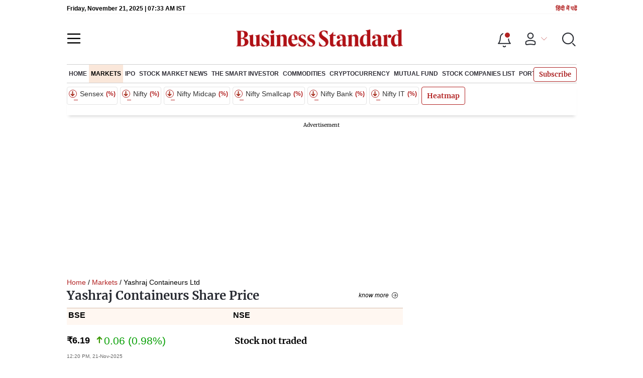

--- FILE ---
content_type: text/css; charset=UTF-8
request_url: https://www.business-standard.com/_next/static/css/222bf1552e269a16.css
body_size: 1919
content:
.Topticker_topstck___pWYG{-ms-overflow-style:none;background:#fff;font-family:Arial;height:60px;margin-bottom:4px;overflow:auto;overflow-y:hidden;scrollbar-color:rgba(0,0,0,0) rgba(0,0,0,0)}.Topticker_topstck___pWYG::-webkit-scrollbar{display:none}.Topticker_topstck___pWYG::-moz-scrollbar{display:none}@media(min-width:1100px)and (max-width:1280px){.Topticker_topstck___pWYG{overflow:visible;overflow:initial}}@media(max-width:767px){.Topticker_topstck___pWYG{height:54px;margin-bottom:5px;padding:0 0 0 6px}}.Topticker_topstck___pWYG .Topticker_topstcksld__Y09Pb{display:-webkit-flex;display:-moz-box;display:-ms-flexbox;display:flex;overflow-y:scroll;padding:7px 0 5px}@media(min-width:1100px)and (max-width:1280px){.Topticker_topstck___pWYG .Topticker_topstcksld__Y09Pb{overflow:auto}}@media(max-width:767px){.Topticker_topstck___pWYG .Topticker_topstcksld__Y09Pb{padding:7px 0 2px;position:relative}}.Topticker_topstck___pWYG .Topticker_topstcksld__Y09Pb::-webkit-scrollbar{background:rgba(0,0,0,0);display:none;height:0;width:0}.Topticker_topstck___pWYG .Topticker_topstcksld__Y09Pb::-moz-scrollbar{display:none;height:0}.Topticker_topstck___pWYG .Topticker_topstcksld__Y09Pb::-webkit-scrollbar-thumb{background:rgba(0,0,0,0)}.Topticker_topstck___pWYG .Topticker_topstcksld__Y09Pb .Topticker_topstckclbtn__8KGfJ{-moz-box-align:center;-ms-flex-align:center;-webkit-align-items:center;align-items:center;display:-webkit-flex;display:-moz-box;display:-ms-flexbox;display:flex}@media(max-width:767px){.Topticker_topstck___pWYG .Topticker_topstcksld__Y09Pb .Topticker_topstckclbtn__8KGfJ{background:#fff;padding:0 4px;position:-webkit-sticky;position:sticky;right:0}}.Topticker_topstck___pWYG .Topticker_topstcksld__Y09Pb .Topticker_topstckclbtn__8KGfJ a{-moz-box-flex:0;-moz-box-align:center;-ms-flex-align:center;-webkit-align-items:center;align-items:center;border:1px solid #b22222;-webkit-border-radius:4px;-moz-border-radius:4px;border-radius:4px;color:#b22222;display:-webkit-flex;display:-moz-box;display:-ms-flexbox;display:flex;-webkit-flex:0 0 auto;-ms-flex:0 0 auto;flex:0 0 auto;font-size:14px;font-weight:700;line-height:14px;padding:10px;text-align:center}.Topticker_topstck___pWYG .Topticker_topstcksld__Y09Pb .Topticker_topstckclbtn__8KGfJ a:hover{background:#b22222;color:#fff}@media(max-width:767px){.Topticker_topstck___pWYG .Topticker_topstcksld__Y09Pb .Topticker_topstckclbtn__8KGfJ a{font-size:11px;padding:7px}}.Topticker_topstck___pWYG .Topticker_topstcksld__Y09Pb .Topticker_topspncrstck__cF9y4{-moz-box-flex:0;-moz-box-orient:vertical;-moz-box-direction:normal;border-right:1px solid #e4e4e4;display:-webkit-flex;display:-moz-box;display:-ms-flexbox;display:flex;-webkit-flex:0 0 20%;-ms-flex:0 0 20%;flex:0 0 20%;-webkit-flex-direction:column;-ms-flex-direction:column;flex-direction:column;margin:0 13px 0 0;padding:0 13px 0 0}@media(max-width:767px){.Topticker_topstck___pWYG .Topticker_topstcksld__Y09Pb .Topticker_topspncrstck__cF9y4{-moz-box-flex:0;-webkit-flex:0 0 70%;-ms-flex:0 0 70%;flex:0 0 70%}}.Topticker_topstck___pWYG .Topticker_topstcksld__Y09Pb .Topticker_topspncrstck__cF9y4 .Topticker_brndstck__XRwls{height:10px;margin-top:-10px}.Topticker_topstck___pWYG .Topticker_topstcksld__Y09Pb .Topticker_topspncrstck__cF9y4 .Topticker_brndstck__XRwls small{color:#929292;font-size:10px}.Topticker_topstck___pWYG .Topticker_topstcksld__Y09Pb .Topticker_topspncrstck__cF9y4 p{color:#000;font-size:11px;font-weight:500;line-height:14px;margin-top:10px}@media(max-width:767px){.Topticker_topstck___pWYG .Topticker_topstcksld__Y09Pb .Topticker_topspncrstck__cF9y4 p{line-height:10px}}.Topticker_topstck___pWYG .Topticker_topstcksld__Y09Pb .Topticker_topspncrstck__cF9y4 small.Topticker_invstbtn__TzL9d{border:1px solid #000;-webkit-border-radius:4px;-moz-border-radius:4px;border-radius:4px;display:inline-block;margin:3px 8px 0;padding:2px 5px;text-align:center}@media(max-width:767px){.Topticker_topstck___pWYG .Topticker_topstcksld__Y09Pb .Topticker_topspncrstck__cF9y4 small.Topticker_invstbtn__TzL9d{line-height:12px}}.Topticker_topstck___pWYG .Topticker_topstcksld__Y09Pb .Topticker_topstckcl__SSmAi{-moz-box-orient:vertical;-moz-box-direction:normal;-moz-box-flex:0;border:1px solid #e4e4e4;-webkit-border-radius:4px;-moz-border-radius:4px;border-radius:4px;color:#343434;display:-webkit-flex;display:-moz-box;display:-ms-flexbox;display:flex;-webkit-flex:0 0 auto;-ms-flex:0 0 auto;flex:0 0 auto;-webkit-flex-direction:column;-ms-flex-direction:column;flex-direction:column;font-family:Arial,Helvetica,sans-serif;font-size:14px;font-weight:500;margin:0 5px 0 0;padding:5px}.Topticker_topstck___pWYG .Topticker_topstcksld__Y09Pb .Topticker_topstckcl__SSmAi:hover{border-color:#b8b8b8}.Topticker_topstck___pWYG .Topticker_topstcksld__Y09Pb .Topticker_topstckcl__SSmAi small{color:#3a9801;font-size:12px;font-weight:700;margin-left:auto;padding-left:5px}@media(max-width:1365px){.Topticker_topstck___pWYG .Topticker_topstcksld__Y09Pb .Topticker_topstckcl__SSmAi{margin:0 5px 0 0;padding:5px 3px}}@media(max-width:767px){.Topticker_topstck___pWYG .Topticker_topstcksld__Y09Pb .Topticker_topstckcl__SSmAi{-moz-box-pack:center;-ms-flex-pack:center;display:inline-block;font-size:13px;-webkit-justify-content:center;justify-content:center;line-height:13px;margin:0 5px 0 0;padding:3px 10px 3px 4px}}.Topticker_topstck___pWYG .Topticker_topstcksld__Y09Pb .Topticker_topstckcl__SSmAi.Topticker_topstcklose__bYC0J .Topticker_updwnrr__ZuVDB{border-color:#b22222}.Topticker_topstck___pWYG .Topticker_topstcksld__Y09Pb .Topticker_topstckcl__SSmAi.Topticker_topstcklose__bYC0J .Topticker_updwnrr__ZuVDB i{border-color:#b22222;-webkit-filter:brightness(0) saturate(100%) invert(22%) sepia(66%) saturate(2519%) hue-rotate(348deg) brightness(85%) contrast(87%);filter:brightness(0) saturate(100%) invert(22%) sepia(66%) saturate(2519%) hue-rotate(348deg) brightness(85%) contrast(87%);-webkit-transform:rotate(180deg);-moz-transform:rotate(180deg);-ms-transform:rotate(180deg);-o-transform:rotate(180deg);transform:rotate(180deg)}.Topticker_topstck___pWYG .Topticker_topstcksld__Y09Pb .Topticker_topstckcl__SSmAi.Topticker_topstcklose__bYC0J .Topticker_stcknm__Gs9_i small{color:#b22222}.Topticker_topstck___pWYG .Topticker_topstcksld__Y09Pb .Topticker_topstckcl__SSmAi.Topticker_topstcklose__bYC0J .Topticker_stcknm__Gs9_i small:before{left:-9px;top:2px;-webkit-transform:rotate(90deg);-moz-transform:rotate(90deg);-ms-transform:rotate(90deg);-o-transform:rotate(90deg);transform:rotate(90deg)}@media(max-width:767px){.Topticker_topstck___pWYG .Topticker_topstcksld__Y09Pb .Topticker_topstckcl__SSmAi.Topticker_topstcklose__bYC0J .Topticker_stcknm__Gs9_i small{height:13px;width:49px}}.Topticker_topstck___pWYG .Topticker_topstcksld__Y09Pb .Topticker_topstckcl__SSmAi.Topticker_topstcklose__bYC0J .Topticker_stckvl__X5eoK span{background:#b22222}@media(max-width:767px){.Topticker_topstck___pWYG .Topticker_topstcksld__Y09Pb .Topticker_topstckcl__SSmAi.Topticker_topstcklose__bYC0J .Topticker_stckvl__X5eoK span{display:inline-block}}.Topticker_topstck___pWYG .Topticker_topstcksld__Y09Pb .Topticker_topstckcl__SSmAi .Topticker_stcknm__Gs9_i{-moz-box-align:center;-ms-flex-align:center;-webkit-align-items:center;align-items:center;display:-webkit-flex;display:-moz-box;display:-ms-flexbox;display:flex;margin-bottom:2px}.Topticker_topstck___pWYG .Topticker_topstcksld__Y09Pb .Topticker_topstckcl__SSmAi .Topticker_stckvl__X5eoK{-moz-box-align:center;-ms-flex-align:center;-moz-box-pack:justify;-ms-flex-pack:justify;-webkit-align-items:center;align-items:center;display:-webkit-flex;display:-moz-box;display:-ms-flexbox;display:flex;-webkit-justify-content:space-between;justify-content:space-between;margin:2px 0 0}.Topticker_topstck___pWYG .Topticker_topstcksld__Y09Pb .Topticker_topstckcl__SSmAi .Topticker_stckvl__X5eoK small{display:inline-block;font-size:13px}@media(max-width:767px){.Topticker_topstck___pWYG .Topticker_topstcksld__Y09Pb .Topticker_topstckcl__SSmAi .Topticker_stckvl__X5eoK{margin:5px 0 0}}.Topticker_topstck___pWYG .Topticker_topstcksld__Y09Pb .Topticker_topstckcl__SSmAi .Topticker_stckvl__X5eoK span{-moz-box-align:center;-ms-flex-align:center;-webkit-align-items:center;align-items:center;background:#3a9801;-webkit-border-radius:3px;-moz-border-radius:3px;border-radius:3px;color:#fff;display:-webkit-flex;display:-moz-box;display:-ms-flexbox;display:flex;font-size:14px;margin:0 0 0 10px;padding:1px 4px 0}@media(max-width:767px){.Topticker_topstck___pWYG .Topticker_topstcksld__Y09Pb .Topticker_topstckcl__SSmAi .Topticker_stckvl__X5eoK span{font-size:12px}}.Topticker_topstickwrpr__Om7tJ{max-width:1172px}@media(min-width:768px)and (max-width:1180px){.Topticker_topstickwrpr__Om7tJ{margin-top:0;padding:0}}@media(max-width:767px){.Topticker_topstickwrpr__Om7tJ{padding:9px 0 0}}@media(min-width:1100px)and (max-width:1280px){.Topticker_topstickwrpr__Om7tJ{max-width:1015px}}@media(min-width:1281px)and (max-width:1366px){.Topticker_topstickwrpr__Om7tJ{max-width:1090px}}.Topticker_updwnrr__ZuVDB{-moz-box-align:center;-ms-flex-align:center;-webkit-align-items:center;align-items:center;border:1px solid #3a9801;-webkit-border-radius:100%;-moz-border-radius:100%;border-radius:100%;display:-webkit-flex;display:-moz-box;display:-ms-flexbox;display:flex;height:16px;margin:0 6px 0 0;width:16px}.Topticker_updwnrr__ZuVDB i{background:url("data:image/svg+xml;charset=utf-8,%3Csvg width='6' height='8' fill='none' xmlns='http://www.w3.org/2000/svg'%3E%3Cpath d='m4.543 3.986.771-.771L3 .9.686 3.215l.771.77.997-.996v4.11h1.091V2.99l.998.997Z' fill='%233A9801'/%3E%3C/svg%3E");background-position:1.6px -2px;background-repeat:no-repeat;-webkit-background-size:11px 11px;-moz-background-size:11px;-o-background-size:11px;background-size:11px;display:inline-block;font-size:10px;font-style:normal;height:10px;-webkit-transform:rotate(-90deg);-moz-transform:rotate(-90deg);-ms-transform:rotate(-90deg);-o-transform:rotate(-90deg);transform:rotate(-90deg);-webkit-transform:rotate(1turn);-moz-transform:rotate(1turn);-ms-transform:rotate(1turn);-o-transform:rotate(1turn);transform:rotate(1turn);width:14px}.Topticker_topstickflex___QKbZ{-webkit-box-shadow:0 6px 6px -4px rgba(0,0,0,.17);-moz-box-shadow:0 6px 6px -4px rgba(0,0,0,.17);box-shadow:0 6px 6px -4px rgba(0,0,0,.17);position:relative}.Topticker_discBox__d9jlb .Topticker_discBtn__ZoiVI,.Topticker_topstickflex___QKbZ{-moz-box-align:center;-ms-flex-align:center;-webkit-align-items:center;align-items:center;background:#fff;display:-webkit-flex;display:-moz-box;display:-ms-flexbox;display:flex}.Topticker_discBox__d9jlb .Topticker_discBtn__ZoiVI{-moz-box-pack:center;-ms-flex-pack:center;border:1px solid #e4e4e4;-webkit-border-radius:5px;-moz-border-radius:5px;border-radius:5px;cursor:pointer;height:50px;-webkit-justify-content:center;justify-content:center;margin-right:5px;margin-top:0;padding:10px;width:44px}.Topticker_discBox__d9jlb .Topticker_discBtn__ZoiVI:focus{outline:0}@media(max-width:767px){.Topticker_discBox__d9jlb .Topticker_discBtn__ZoiVI{height:42px;margin-left:10px;margin-right:0;margin-top:-2px}}.Topticker_discBox__d9jlb .Topticker_discText__CZKgi{background:#fff;border:1px solid #d0d0d0;bottom:-62px;opacity:0;padding:10px 25px 10px 10px;position:absolute;-webkit-transform:translate(-135%);-moz-transform:translate(-135%);-ms-transform:translate(-135%);-o-transform:translate(-135%);transform:translate(-135%);-webkit-transition:all .6s ease;-o-transition:all .6s ease;-moz-transition:all .6s ease;transition:all .6s ease;width:500px;z-index:11}@media(min-width:1500px)and (max-width:1800px){.Topticker_discBox__d9jlb .Topticker_discText__CZKgi{-webkit-transform:translate(-155%);-moz-transform:translate(-155%);-ms-transform:translate(-155%);-o-transform:translate(-155%);transform:translate(-155%)}}@media(min-width:1900px){.Topticker_discBox__d9jlb .Topticker_discText__CZKgi{-webkit-transform:translate(-176%);-moz-transform:translate(-176%);-ms-transform:translate(-176%);-o-transform:translate(-176%);transform:translate(-176%)}}@media(max-width:767px){.Topticker_discBox__d9jlb .Topticker_discText__CZKgi{bottom:-50px;padding:8px 25px 8px 10px;width:98%}}.Topticker_discBox__d9jlb .Topticker_discText__CZKgi .Topticker_dicClose__3O7tx{cursor:pointer;position:absolute;right:5px;top:5px}.Topticker_discBox__d9jlb .Topticker_discText__CZKgi p{color:#767676;font-family:Arial,Helvetica,sans-serif;font-size:14px;line-height:20px;margin:0}@media(max-width:767px){.Topticker_discBox__d9jlb .Topticker_discText__CZKgi p{font-size:10px;line-height:16px}}

--- FILE ---
content_type: application/javascript; charset=UTF-8
request_url: https://www.business-standard.com/_next/static/chunks/webpack-3582a537b0a51652.js
body_size: 23329
content:
!function(){"use strict";var c={},e={};function d(a){var f=e[a];if(void 0!==f)return f.exports;var b=e[a]={id:a,loaded:!1,exports:{}},t=!0;try{c[a].call(b.exports,b,b.exports,d),t=!1}finally{t&&delete e[a]}return b.loaded=!0,b.exports}d.m=c,d.amdO={},function(){var c=[];d.O=function(e,a,f,b){if(!a){var t=1/0;for(u=0;u<c.length;u++){a=c[u][0],f=c[u][1],b=c[u][2];for(var s=!0,n=0;n<a.length;n++)(!1&b||t>=b)&&Object.keys(d.O).every((function(c){return d.O[c](a[n])}))?a.splice(n--,1):(s=!1,b<t&&(t=b));if(s){c.splice(u--,1);var i=f();void 0!==i&&(e=i)}}return e}b=b||0;for(var u=c.length;u>0&&c[u-1][2]>b;u--)c[u]=c[u-1];c[u]=[a,f,b]}}(),d.n=function(c){var e=c&&c.__esModule?function(){return c.default}:function(){return c};return d.d(e,{a:e}),e},function(){var c,e=Object.getPrototypeOf?function(c){return Object.getPrototypeOf(c)}:function(c){return c.__proto__};d.t=function(a,f){if(1&f&&(a=this(a)),8&f)return a;if("object"===typeof a&&a){if(4&f&&a.__esModule)return a;if(16&f&&"function"===typeof a.then)return a}var b=Object.create(null);d.r(b);var t={};c=c||[null,e({}),e([]),e(e)];for(var s=2&f&&a;"object"==typeof s&&!~c.indexOf(s);s=e(s))Object.getOwnPropertyNames(s).forEach((function(c){t[c]=function(){return a[c]}}));return t.default=function(){return a},d.d(b,t),b}}(),d.d=function(c,e){for(var a in e)d.o(e,a)&&!d.o(c,a)&&Object.defineProperty(c,a,{enumerable:!0,get:e[a]})},d.f={},d.e=function(c){return Promise.all(Object.keys(d.f).reduce((function(e,a){return d.f[a](c,e),e}),[]))},d.u=function(c){return 14890===c?"static/chunks/"+c+"-1c48e0fa2637f405.js":77236===c?"static/chunks/"+c+"-9b7d1e99ec4babc3.js":9473===c?"static/chunks/9473-35903fd81969ec64.js":85518===c?"static/chunks/"+c+"-7586a3fe744a1a72.js":12980===c?"static/chunks/"+c+"-9fb696842f737324.js":81354===c?"static/chunks/"+c+"-8c51368a6742a200.js":17539===c?"static/chunks/"+c+"-76d18cb5c845d48a.js":21227===c?"static/chunks/"+c+"-c8049e7f11d086a6.js":9669===c?"static/chunks/9669-ea0f85f96403c18c.js":76646===c?"static/chunks/"+c+"-a98bef12844e2b20.js":98957===c?"static/chunks/"+c+"-a6b879e295575c35.js":47643===c?"static/chunks/"+c+"-1adaa9588d23ffec.js":28134===c?"static/chunks/"+c+"-9bd6adb43907edf6.js":96248===c?"static/chunks/"+c+"-3b162680f3b48a54.js":44577===c?"static/chunks/"+c+"-2c13c1c303b2d9bc.js":38242===c?"static/chunks/"+c+"-f3b246ca96452bba.js":33340===c?"static/chunks/"+c+"-e215a9e3e0ec337c.js":45122===c?"static/chunks/"+c+"-220bcdf058d526dc.js":53808===c?"static/chunks/"+c+"-6b1cafa6f1104f1a.js":21374===c?"static/chunks/"+c+"-3dee99d9454d54c3.js":49086===c?"static/chunks/"+c+"-3705007fdcc336ec.js":95292===c?"static/chunks/"+c+"-cd3b54add32ca836.js":25675===c?"static/chunks/"+c+"-f03ed679cfb30f87.js":25935===c?"static/chunks/"+c+"-a15d53f73e00d311.js":57909===c?"static/chunks/"+c+"-65ea1c835a6c8be3.js":74885===c?"static/chunks/75fc9c18-838786edbb91136e.js":71217===c?"static/chunks/"+c+"-970344ee578901e6.js":63384===c?"static/chunks/"+c+"-c8f7745f083a5eaf.js":97959===c?"static/chunks/"+c+"-b6a2628707d128ee.js":40362===c?"static/chunks/"+c+"-afc13fc4c0501427.js":62453===c?"static/chunks/"+c+"-a2025bcfbd513357.js":20034===c?"static/chunks/"+c+"-bec9e997d6fcb979.js":55680===c?"static/chunks/"+c+"-963efb5314ab9838.js":17202===c?"static/chunks/"+c+"-6f77bab42d23360b.js":11304===c?"static/chunks/"+c+"-1b48c1f31f330ccb.js":33593===c?"static/chunks/"+c+"-dde4398a8c479ffc.js":85703===c?"static/chunks/"+c+"-523e3b74a499deb5.js":21818===c?"static/chunks/"+c+"-c274b8b8663aa44f.js":90434===c?"static/chunks/"+c+"-5d44978b7aa6bd9f.js":86898===c?"static/chunks/4b358913-d81aa65fb1297ee2.js":11876===c?"static/chunks/"+c+"-eb105589ce4ec835.js":57027===c?"static/chunks/"+c+"-8373ce4f526a23d5.js":10696===c?"static/chunks/"+c+"-0cb19eb75fdf7fe9.js":9198===c?"static/chunks/9198-155fe0b4c9c2576f.js":79976===c?"static/chunks/"+c+"-b543129c50a4f1a8.js":54228===c?"static/chunks/"+c+"-abb6d1ba0ede2c89.js":84320===c?"static/chunks/"+c+"-de230c4dda8e57b1.js":43742===c?"static/chunks/"+c+"-0edd4cea2984cbe3.js":58327===c?"static/chunks/"+c+"-8a741f4667311334.js":96158===c?"static/chunks/"+c+"-8affcd05308ff6a6.js":65741===c?"static/chunks/"+c+"-d4f57c75cfc47609.js":36300===c?"static/chunks/"+c+"-899ccf0d57be49e3.js":20548===c?"static/chunks/"+c+"-035edd137e1e722f.js":14962===c?"static/chunks/"+c+"-c13aab444b9c0e2d.js":33453===c?"static/chunks/"+c+"-1b7bdbe11d0cd563.js":33165===c?"static/chunks/"+c+"-3452a3bc6e76b418.js":70217===c?"static/chunks/"+c+"-66ad023a33a6710e.js":46625===c?"static/chunks/"+c+"-9b4c0c249c6402e6.js":71045===c?"static/chunks/"+c+"-9356f47ed2d3ba6d.js":47045===c?"static/chunks/"+c+"-376a675636b26ef5.js":81034===c?"static/chunks/"+c+"-be3b579f24fc0618.js":55520===c?"static/chunks/260fb190-3c1a4f73299ef26e.js":48314===c?"static/chunks/"+c+"-c908891af4a127c1.js":53482===c?"static/chunks/"+c+"-634130087374e8b1.js":50763===c?"static/chunks/"+c+"-f732e9f10c54fb18.js":90678===c?"static/chunks/"+c+"-602e9b3fab9b1ef3.js":39618===c?"static/chunks/"+c+"-30918584312e96bf.js":71643===c?"static/chunks/"+c+"-b90e11cf65617baa.js":88983===c?"static/chunks/"+c+"-c102a6f7dc4009b9.js":7222===c?"static/chunks/7222-de7f0a811388ca3e.js":78728===c?"static/chunks/"+c+"-1d6047c7c0d17853.js":95098===c?"static/chunks/"+c+"-1991d1b736a41a8c.js":35147===c?"static/chunks/"+c+"-c45e7249a1ca05af.js":55019===c?"static/chunks/"+c+"-727ed4c191978994.js":78606===c?"static/chunks/"+c+"-bca24200b3572f4f.js":16184===c?"static/chunks/"+c+"-61c331fed165059d.js":13385===c?"static/chunks/"+c+"-c7ac4bb71ef42f76.js":16569===c?"static/chunks/"+c+"-7ac601380e9db2e7.js":81220===c?"static/chunks/"+c+"-357c13b79f79a9d4.js":36448===c?"static/chunks/"+c+"-a85759e5d3b24c79.js":69113===c?"static/chunks/"+c+"-de8c7488daf87e15.js":1822===c?"static/chunks/1822-67bab8e1e4bb4f1a.js":92400===c?"static/chunks/"+c+"-e9c1372dd80b09c3.js":73108===c?"static/chunks/"+c+"-88476b61948b690e.js":81850===c?"static/chunks/"+c+"-006bc998e64ee4ab.js":87279===c?"static/chunks/"+c+"-51c3a057a5bf0745.js":14590===c?"static/chunks/"+c+"-0f41fa9d78f658d6.js":38693===c?"static/chunks/"+c+"-8f3fb5bc9e843669.js":20006===c?"static/chunks/"+c+"-b7d3979ddcd0f04c.js":82860===c?"static/chunks/"+c+"-6e13426f4e3a9714.js":53259===c?"static/chunks/"+c+"-b3c1c8cfa684fdfe.js":69918===c?"static/chunks/"+c+"-d6f089962652ed83.js":55144===c?"static/chunks/"+c+"-83810955fc927dca.js":42574===c?"static/chunks/"+c+"-1989186f99566234.js":37673===c?"static/chunks/"+c+"-03f8a5261ff9b8ed.js":53159===c?"static/chunks/"+c+"-afd9704c396ac94b.js":"static/chunks/"+({33714:"fec483df",45707:"2afdc4b5",51627:"a198fdd9",67257:"33bb9847"}[c]||c)+"."+{35:"7dcc618332d8280a",63:"b652f945d889900a",199:"bfc8e9e412ab4b78",273:"e4fea5130756f117",336:"50243d04081c9be9",346:"789dfbd87e99241a",503:"1426ae0fd7b577d5",709:"8e819d4ebbe23566",772:"6fca838e701ec8ca",994:"7b76109c419a155c",1133:"3b9a24fe417eb98f",1281:"6fe4551e3420e76b",1519:"039b5324827a3b0b",1638:"2e3cef10c75f8afd",1749:"3344510a382abac9",1971:"ace8287acb855272",2080:"c64cdba35b4114f7",2201:"212df6e2a6593923",2220:"2d3f4a64b23462d8",2389:"ed2e56b2fe5adadf",2429:"d2017d35d96bfe74",2455:"14b07c2ea73bbe9b",2514:"b377fb6025803c1b",2519:"647819a1de1f3718",2584:"8245a0fc8c6fa0b9",2638:"478f15dfce9fbc2e",2698:"2e168f5135962af5",2706:"2e2070fe2791afcf",2750:"6b421eb7948772f6",3329:"bc3777bac35fccc8",3380:"8137c0e9cc1f336f",3505:"020b85c2d880993d",3663:"5b4a10f3a51819e0",3669:"dbad8f3423e0e12e",3793:"2cfdf0346c104d53",3959:"859ae32addd84010",4015:"b8d798a45ee6113c",4274:"86ddb286339725c1",4596:"aac2c06dca489dfc",4627:"501cc17e46c9e81f",4891:"011a6e7df176a83b",4902:"15d2ee51a2716dc4",4942:"5b2ce3ebd2766e54",4961:"916a48f99754ff5c",5167:"2ebb2a684f060185",5178:"259e749ad45a93cd",5714:"441c8d9036d2a4a0",5732:"562af49fb1fbb3ff",5929:"e375abfdd757e1c4",6002:"864066fe17f20ca3",6084:"ccd9cbe90a17e3eb",6180:"aa8f6def478ba85e",6194:"13f3d99502caf571",6223:"462229580c81a958",6224:"2643d2a4ff93bc58",6271:"9d69eb390b7b1ed2",6429:"ed699dcb3f24c40d",6439:"18f4592ce13ba3e5",6440:"1b2efb7645f6a764",6443:"e084f2d035d5ecef",6600:"3721bcc63a502641",6607:"2936eb346c63411b",6695:"f0bf77fde3a11dff",6717:"201302eaa3485c39",6744:"20180380bac1763b",6872:"0c9dc33ef83ef28d",6953:"838c24ab8a936e11",6984:"c12a4cad25daa583",7110:"8de5941aaa614fba",7113:"9017744cb8d042cb",7467:"400700c696435095",7711:"b69981b178c700eb",7968:"5f25874a85cd358e",8168:"878322695f5234dd",8176:"5d9a3d18f6e5cef5",8200:"960498cf553c08e1",8464:"4dcb76f77a164c5a",8618:"acc5b12ebc15f6f3",8657:"74b3e437f1a3526f",8777:"67ca99bbc709abf4",8810:"6a0045c7cdb60dac",8908:"dd3a2de81cb6ddcf",8952:"bac84f1e133a9bce",9101:"1c561c78171c5cff",9208:"7e64b295152ecb5d",9217:"6a7eb83fd0c635ce",9315:"bd505cd403dd453f",9565:"b636b49bc9981db5",9654:"434aa5023d387b76",9770:"e87863f9a31b5ae5",10038:"ba27c612fc4f6b98",10046:"b502efa0e96eaac1",10253:"d5afae2eb96fc1a9",10279:"ef70afb41acb39dd",10286:"cfeb8c8759df6bac",10316:"cf1d3df89e002401",10809:"7a75b27ef13890d3",10820:"a7e826ed6d0ec2a8",10903:"9a006d0733d01447",10935:"32dcf72b45ad0fad",11163:"d328ef000566d835",11172:"1fc94320a6ca966c",11310:"db3756c9371691e7",11460:"9648958106149e4f",11647:"01b4b1ae5a1410ff",11686:"d07fff1ec05ba574",11739:"c99ded1a664cd148",11792:"1398466fcfecbecf",11819:"1b8b5df476ae0606",11914:"91817dca81a29daf",12267:"7a1c11f09f724802",12671:"bfbc08c2951b37a0",12949:"bbb16f25b115960e",12997:"198529818f9f6717",13033:"f6259efd9e942668",13072:"8ac2c72e09a46861",13101:"951ee32e7acbae21",13341:"60fb56c53d47deba",13557:"9d273a98a8b9566f",13572:"b2c3b3acb1278829",13854:"ae7e51814a64652c",13898:"54195a473b06f234",14122:"b1d15e5ae5b0db6c",14215:"a9745633d1f9a054",14393:"91b5e15460b86780",14575:"def6702a916ffbf6",14710:"2e755f54199fc56f",14730:"b2d9bff0ca80a98a",14767:"3398bd987ac58be8",14792:"1fb8ce2e066fb9d8",14802:"d393b52b509edbf1",14938:"641cb78b65c15484",15142:"4a7caceb949085e3",15198:"d0def25db6fb1544",15240:"b60161ea7e61c085",15305:"497d74f58a2979f5",15315:"747bdc551bb06006",15454:"5a21c861b057da04",15456:"da8ea1205754d24e",16011:"fc454eee1f628c4a",16064:"68a4df665c4de51d",16304:"44415b570628f559",16421:"efca8fae4e17e634",16426:"ba1b7c0cad60278a",16495:"a1624d9587cec3da",16714:"b32ae18782793fbf",16735:"21e02a8d39aed44e",16839:"7a9acadd5b262a4e",17023:"c48c0a0360f646e7",17183:"c5beb43a8e3f8007",17240:"c8efbab64f46b6ac",17241:"1587fe136981bf78",17413:"fcdfb82cea99fd03",17878:"6831d1c0c74087b0",17880:"7caead614c9ccc05",17956:"56a3f28e1ae1982f",17975:"e6e4fb20aae46ce0",18223:"374aeff558109ff3",18254:"17f0f3b586187510",18260:"92463596d9f3ab5e",18453:"9c1bbbc5ba7005c2",18739:"8c35b025e8035f09",18855:"99cbe82ac03fd4c3",18988:"19de41271158fda8",19028:"0118b0fe3d78d0f4",19049:"4a85c69ea2ac1b5c",19083:"05800bd8132f7bcb",19132:"39800c2d2367df6a",19134:"42dd53c8926cdf43",19166:"3b9f643249e9efcf",19274:"e5b5509dfb82d875",19326:"dfb1b8ece5d1ed86",19591:"050160083ebb9222",19613:"ceb566166732a590",19639:"38b6bafc5fe3427f",19665:"6807e100a4cda8a7",19730:"096bfd78d3b4466e",19762:"b223d0aa7b7507ce",19967:"327175a4a0d2307e",19988:"70a028fcf262066c",20252:"911e1153833ca0c0",20283:"c501d626b3f7e36c",20368:"2739f715377ce312",20509:"bdd1061783b6ded8",20583:"995716abf7137f73",20975:"6663e77020fdf61f",21140:"afc62cf29632c4ac",21757:"cf7ae1dd3c251519",21929:"d52834eafc8391d3",22295:"dc8a0f3b3fd5cecb",22322:"c4ad4270299c355b",22602:"b8d1569d847ee703",22678:"db15b78ce9868ce1",22806:"cbea69087d41446a",22810:"7474f834098652d7",23e3:"11d2e35a7c36f08c",23094:"18189987f2f84b0e",23108:"4cac21d350d9ec55",23126:"5e1b669846120028",23251:"ae1c7d1b9cf00cf3",23326:"1d5d5a39ca24e012",23570:"6549f2c3da8773cf",23738:"6cf5144f34311dfe",23772:"19983bb59eed70d2",23785:"d89209ea184253ad",23859:"67a138dd4ab41b4d",23869:"b8ce126b7222a6ae",23999:"6d0b4574a11f75f6",24216:"20ba25112c78eb60",24455:"8847f07a69a4a42c",24543:"e1488ae65fd96c05",24625:"d8d2ff3812f19a70",24865:"66bd00cbc903d292",25112:"57d03c5e64cdc969",25131:"39169c090c79e607",25203:"5540c145fc43f18d",25454:"c2e844cf7fbf21a0",25557:"ff61f4b2cf812736",25587:"82d80376d3820c48",25599:"0a1eeb040fd62a41",25822:"51627bd09cb4f4b2",26275:"998813e1ad7f5e5b",26501:"c0fdd98203febbb2",26515:"b9b68815f83fae99",26546:"274959a426425adb",26658:"cb27de3aecb931d7",26680:"cbd1bcc9769a8f15",26702:"424cceacbb4dbb72",26909:"f9c7daa012c3c110",27400:"76531bd472207f87",27587:"c62589b58be86eea",27685:"2e0e73b87d160b59",27832:"7bb3560026f343de",28044:"33240111304956ba",28084:"2698b788493a2e39",28307:"0d50e89a7c78dad1",28375:"629c7979a9ea96da",28534:"0b1e9385a3b06c94",28606:"d053ed843f0c143b",28687:"7de225358d332cba",29173:"26e5b22fd7f22ce8",29186:"5bf7f4f36b88986a",29223:"5f2f1ff09f14cdea",29257:"0b6431c9d3ea1670",29261:"b8c6cda2573b4359",29271:"aa5d3ebbc783e09b",29462:"724e2dd84e6fb24c",29577:"8af430e0532543f2",29660:"71675f9b72ba8b7f",29888:"f8094ebb79801bcd",29920:"72f2ba07151ca137",30069:"a2d56d900a10a8d0",30219:"acd9dfd3ade18328",30242:"eee0a400c3e42b39",30385:"1182b0408dbbc268",30405:"595b1938df2ef804",30519:"08973b8fab4cfb80",30617:"0cdd18a6a16f47bd",30619:"f21ab424a8c994be",30665:"9797879ff578f176",30883:"fdc32556d507bc6c",30894:"e8b84ea1a6db4634",31113:"076ad8a571008367",31420:"f30f598824ceaa76",31482:"7f1a7e9e8612a24c",31950:"37704b9bb55d7f18",31986:"95fa54f46412870e",32143:"c22410fd18822eb8",32155:"a70a241cc2448d15",32214:"0d6f568f8c3a0f8c",32550:"0b35b6456e76c0a0",32671:"cd69461e1ea0e6f5",32821:"69c8187e9c81211b",32874:"b3857fff0035bfdb",32934:"700adc5ffee7d0f3",33006:"56f2df87b52ba596",33052:"58ddf488907f5272",33069:"478bd61d5f6cefb7",33136:"a6c20bc0c0297a3e",33158:"e379d7ab5b5cd5e7",33242:"c9821edf3d23b54a",33294:"93f2a4384b6fef5a",33299:"cf7d30a293b89e97",33365:"f3b65fd88be670df",33599:"60e32b423747415e",33714:"607bb9b2318bbe9b",33820:"a00f778b66bb7e94",33888:"137e2914423f7152",33918:"31502cdfaf6b1ba2",33974:"d6ee388c6f4e6381",33991:"1af75b48f3d6f1bc",33993:"da8dcd44422c875c",34095:"f168ec5c32dedd05",34168:"ef840044ed56ab9f",34221:"f45830891d33382e",34350:"ee52839670b549ba",34352:"dd4a9072ca035bf7",34361:"9285907725ea22b5",34922:"578981249c6bcc95",34989:"f6fdbab49c507015",35063:"864e299b8210d97c",35291:"2d342b3f330946ec",35424:"f35e54a06cfbb00a",35439:"79acbbd85bf4c9e2",35474:"4fdd68b1bbbe8281",35586:"8ffca6235e97530a",35625:"a2a30c30dd4edc34",35734:"ba7e93968911d112",36059:"d9ca21f207556730",36301:"0727d3d74117b7c7",36305:"71de1bb2f0fa732e",36397:"c4d9492efc523ad1",36479:"b07edb56c5c9bfad",36499:"696bc4caa16663d2",36530:"7ab97369dc02d522",36575:"041365c0e20e21d1",36863:"b3d11f37b54c285e",36880:"15929b93727b7331",36904:"f6b872684f6df951",36971:"2797055a640bbb16",36978:"e04de064205f1b06",37103:"ca9d4b2d097253ee",37298:"20fb93bff8606576",37332:"530578cb4f0f6082",37458:"9930bedd35899d75",37644:"4e3f7d8c92e9f77d",37648:"0f471478ea423009",37655:"f18832b6e79c4624",37891:"d42e53b230583ddb",37900:"61adbde9b095f855",37918:"fbef68e7a24cb233",38054:"a1ac01dc85051490",38122:"a1e173956d38b004",38172:"dd021ddca1cd82bd",38396:"255a36e2eb96fdc9",38789:"66ef3f59965ac393",38959:"1aaa57e69129322d",38960:"060a73173cee8fef",38978:"c3c98f03c8dc2d17",38995:"19c8b2eec67609a4",39144:"358381bab662adef",39218:"b1f599a7f5b32b34",39235:"0df6baeae2ccba4d",39419:"559a776b76a260d5",39568:"364995e6ce6be553",39590:"c164b184eeaf9b00",39598:"dca7c46bb334cb56",39619:"bc55570d908648fb",39621:"bd594278f7f66ca9",39815:"deb8f50972ee0acb",39832:"f320d2768f6cf592",40007:"4f3f23d8f6b2e664",40143:"aaf75cc653d428d6",40186:"1dc1651d13d1a109",40273:"d1fda2781846e9a6",40394:"941dec5a7e7346ba",40462:"dc1ed487af12fed6",40550:"e497cb3c707fb80a",40578:"33ab5ea2c945f3bc",40761:"322e6ca82f42654d",40938:"ee8911026feae645",40945:"9edcf1cdd12701e9",40947:"3ed5b91d60ae4e4f",41056:"f1ed2dc64f3f1437",41159:"d9c7b5c09f05e95e",41349:"62ddebb57f5feed4",41369:"e6c5b5185d08bccd",41471:"b4f77da60dbaa6f9",41479:"0b80f16db70494a0",41717:"cd56a411e39cbbe7",41746:"83b5bdb61b170a50",41784:"0de9022830d8e6f6",42124:"2badd3e8659eeb52",42152:"3fc00cca9717244b",42365:"a77b16151de63001",42659:"0891c0288ee37d42",42744:"f47b560c2b5c940c",42809:"de32844ececa3a49",43049:"b627ab81c6b34fed",43182:"becb15feb906d2f7",43258:"62d33ee7913331c3",43514:"a4731e5f55b55134",43519:"3238dfddcf8b7928",43556:"e235ee991f7cdb7d",43670:"a4336e4a133f748b",43865:"f5b05b8a15adca9a",44119:"c2715274504cbf18",44297:"88b7d3561e17f945",44441:"892a782f17ee7f50",44932:"42ec118b78b6a682",45078:"edb25c8aee96b44c",45121:"234082500775d806",45237:"7437c04a4056648b",45248:"0cf5bf18a74ce09e",45363:"f62fa143aea813ed",45376:"2837f3e77624e364",45436:"d91253cf3ba5dd97",45596:"3467dc1296ee34ba",45707:"f6badbf1ca36dad8",45732:"f5af25c1d875e1f8",45767:"87c785c61334217a",45768:"7645b513e253286d",45843:"9e1af64bd5f98b6e",45850:"f1052e699c948bf1",45915:"6590162ba5e9a7e4",46006:"a41c1b9084f7694f",46008:"4fbfdb9675953866",46030:"cb768844f53e9ee8",46145:"905828cfb3954909",46147:"f52aef8933b1fc9e",46194:"a4c60376c4a54c54",46224:"7c85c9be1936d959",46278:"4a78afbc5f527969",46336:"76d258a5a95e2d00",46455:"db7d61d5d45a78cf",46460:"eed09665b9e110ef",46472:"716c1adfc3e12743",46683:"5a20956a5d6a56fc",46766:"0f423db3415bbd0f",46869:"4adadd2775a60c6f",46929:"9f8f1b7282cc03d1",47097:"c3e4d839ab3d62ca",47257:"9de9c67d7be71ed6",47269:"769553de0bf4c875",47319:"f6ed972ef0aacf7b",47338:"0b94ebc42d9b258d",47345:"c79f09b928b5c976",47451:"c59f5640ed56d277",47525:"ab78042e0e5b7a09",47560:"060ce723fea8c370",47594:"c9116180a4a366c9",47626:"2c7e90a6c0e5b679",47739:"d8b3aaa01a799020",47843:"934cd652895ac8c9",47893:"dedcaf1d95f02dfb",47946:"5cdfefa256144020",47993:"8e264705a1d32d92",47998:"51ec5f01501c59ba",48173:"e777bf2d7a9364c8",48180:"4e9938ea41660d3b",48418:"45598dfda66a0fee",48427:"2ed3f4937e45f0c0",48432:"86d21897cafdd765",48513:"fa382e7f1a4aacfb",48741:"5f445700138160c0",48764:"b3f8eb4baa26b97c",48922:"5d8a2d864bf21c20",49043:"1f0f24d2779ee2e2",49046:"be67e19681bf99e5",49077:"54b98a80c32e2f16",49109:"6e1270db38cbdef3",49287:"3911b9c71b4dbb75",49502:"8d6f0644cb16019f",49551:"d3832c6de3c2082c",49561:"150f49ff2efe871c",49571:"ba0d3c7cba9b1ce3",49792:"f66cd785067cef25",49811:"88ac0f033e59e3d4",49843:"dfcf420ce84341ef",49894:"45bfa66d46f70f86",49950:"8d176830733bb597",50038:"c3ef38daa9b70449",50143:"a9506bf127ff862e",50151:"98141ad9bfc4a6d1",50200:"3f0f6e50c08179d6",50281:"951157900788fe33",50319:"2937c98e614d22e0",50579:"8a6102f6bd1594f3",50603:"759921925c3c3ce2",50666:"1b3b300bfa57fdb3",50832:"22ae0d20222922cd",51187:"3987e47e9d81ebd8",51218:"7d0b2f24891bf8b3",51233:"4af1b50672927105",51241:"bc9e979d4d0bb57b",51431:"e867a93ab2eb28f9",51553:"d9ad56ec358fa205",51627:"7aae727d00d58509",51673:"db354974c0e0d7b7",51706:"e47379a5fe13dc78",51771:"93304a7405caf43b",51878:"809616c435409050",52003:"7c6c8ab0094d7999",52309:"3f6ba1b976af34d5",52389:"c2a2527a41cf1be9",52472:"c47336bdfeaccd93",52614:"16c186ce18e21a52",52735:"6e2b98ff73478844",52758:"bf35eb77e136aa59",53089:"deea3cc59d76c8eb",53097:"34dfa16d3809adc7",53182:"095528047ae17540",53291:"0fb4ca9355eda823",53307:"ed665874a15a08ce",53398:"7b7791232a8d6189",53423:"3f201ed3c883eb9e",53624:"e17d1c543b8c03b9",53628:"1a669238fe693f60",53941:"2fccf29e028fedce",53984:"2ed294e08bad183f",54148:"f9d85efb5e7fc6c4",54281:"e4b78d67be930361",54296:"e3c3ad31d132799a",54405:"5d3f8d0ba4879a3e",54439:"b2cf1166af41defe",54507:"4f1035d88914a0cc",54670:"d854645c19b5fecd",54751:"813837a6c65a6b9c",54794:"5462c1b79f86fd71",54865:"ec7420182161a461",54939:"2c95366baa34de11",54976:"56cd113e55f250a8",55058:"486b43d2810d3f07",55071:"9f7d86d288b87f5a",55134:"ecd86a468302ca38",55156:"9b902008db50dd9e",55345:"ffa99c12ef2a400f",55348:"af18664adf637859",55547:"43660a92a5aa5366",55553:"cfb265778e68cd14",55605:"968cd286c8f12e72",55612:"4b0b8338455af911",55614:"c3036f7277426619",55678:"3c9c8800023b7dc2",55690:"ae5bb7616cf9505c",55729:"a4ec4c042e738ff1",55774:"b0d93c549c479fde",55934:"2f2b2ef9bf7ffd1e",56071:"63f2078a347c7d8f",56086:"21b4dafd1150307f",56502:"c204540ec054402c",56508:"afc5ecc2fbe0c0ad",56512:"c078730a71ffd9f4",56586:"7debe21457889de0",56636:"30e1c3b11d329cf4",56671:"6899ccd02b333eb6",56688:"9c6ad5f6043bf646",56813:"092a0e1db99d8ab0",56854:"33b1c03c363f3c93",56890:"7bc5902d9a8b0144",56891:"cd9da70243aa31c7",56985:"8b30687570d56d32",57072:"a899a83efd46ad49",57096:"bf4e495b21713d4d",57130:"a5f17b0ae143c68d",57307:"1974f009908a5bd2",57400:"219003b67b8fac98",57478:"2a5e075ddb167e48",57758:"0eaa35e459b28a56",57774:"2381281d173c09be",57813:"43553c9d90b9d482",57823:"d07992f269c529df",57974:"ce5a307507b63769",57998:"8035a88dee41ba21",58038:"78ab5aececb73c29",58093:"7b5fabd861d72ccd",58180:"797690b78f532539",58351:"a6d80670fcadb66d",58410:"6cb19b38ed03488e",58471:"d773d04c7f2e8c8f",58533:"63e7e2181f4102ae",58610:"b79e269396121e97",58738:"b853e57bbc54c7a3",58754:"f777680f3d5579c9",58775:"db1cc64b98f082a0",58795:"a3d050232014ac61",58896:"29c69a9dbd51c789",59008:"a44993fd910553ad",59091:"6dcc8d348b69266c",59140:"af318777e8ad0bab",59305:"8bde5d3e76e6daad",59431:"5095b883c4a416c5",59520:"2b925716357153b3",59583:"44637b3e72c42da5",59641:"e0aac3a755d09f17",59679:"deba4f15566a9a26",59831:"2305666ccb053136",59907:"5fd8dca0864ee7d6",60223:"5703260136718365",60504:"badb756c0473d472",60596:"c220992b081f092b",60634:"53eec6261fbfadf9",60741:"5585b7734d4bb966",60793:"242d9520b2d189d0",60806:"7d4d9b8681ad5fd2",61135:"fcc0e44e376235ec",61305:"4503a0b995aa9509",61362:"6359b3e72df910f1",61367:"38030f2a6a2989b1",61428:"4011c52fbb8be223",61486:"bc7e50ff7d2de492",61849:"70156a80d011b678",61850:"555e044ef7171323",62101:"201a4f3add60868a",62431:"2eb4b9ffec1e7fa7",62454:"a1cfab3a0e168590",62531:"31aa6feea924ea59",62536:"641dc5a05078abd1",62541:"c7a5d38b6007a681",62571:"d760a7ff70a45a73",62721:"c80b1fbbc59dc7cf",62780:"12e7bf5c666747db",62871:"5b06e894f107047b",62903:"5c08e20be58b8f44",63004:"b4dd946c81937fe9",63060:"09f279b7e80d0869",63077:"ffc70e8f2d1e071d",63098:"8c36fb00b453be35",63288:"a0e0759cad7b2b46",63438:"6fa8cd9e9fab89cf",63467:"f85e563ad72dd601",63488:"ab88dbd7b3893e43",63665:"80dac8241a23094c",63993:"45d2bc8c1c7df369",64129:"facd7071e39c2137",64190:"330f02f91915b203",64359:"b8b88907506ab2bb",64491:"a81f24535401a296",64571:"5324d2d8e8bf8695",64769:"c4009c9fcc828715",64919:"42744011ae524b57",64930:"87ec061e0ed50ec7",65323:"a7f8c0bd2e7f4ecc",65369:"5d5bf682edc25333",65406:"6bcd5de43e41ea8f",65607:"48efad52d680404f",65631:"90953716c79f813a",65969:"62909844edf37385",66013:"76a5112254a16238",66071:"a96eb5a166dd9402",66161:"c3a9a17786633776",66442:"b506e3eefdaddba4",66554:"9e75b43b708c3245",66644:"60d1cf4ea6d655d7",66677:"03f5a7d1c0a580c6",66786:"9f7ac8791002af78",66911:"5407e826e82bec75",66947:"89cb957b09e06cbb",67034:"bb4b3574939aaaa3",67052:"4a98a03b2927cb45",67057:"4055f275dc35bd08",67245:"bc73acac3e79160c",67257:"234f6e1eefe0ec40",67323:"ca81d93d16e8449d",67363:"de687223ca2d1488",67493:"e25aade62a67b5a7",67550:"54e87539a8a43bb3",67634:"4eaf6899ca3c0982",67717:"9c8f4c03e3ecb3e1",67764:"d6d658815cbd8b78",67891:"2f10613273954a98",67996:"e2f8ca621e4f837c",68025:"bfadd702164aadb3",68041:"326a77fa0f393600",68232:"9d6ce75b2b2929c0",68271:"0a95ea79feed7e6c",68458:"0aa7da5a63aa90af",68565:"751188585c5ca3f0",68609:"bba4f6ad8c448393",68646:"1f981ff4a0a6a7f3",68745:"201a57c6eb096938",69012:"44d65940d890c714",69111:"d909e3ea43de8402",69245:"f1a5c50632a6a953",69272:"e1a48114377946ca",69359:"25f2decf1c0dc82d",69363:"af12686abcd52b4e",69433:"7ced6deef15bb382",69485:"72d4ceae1004e66b",69557:"6fabcc2c6f4a03a6",69705:"b647deeb4fec1d51",69711:"11d1f0048a97564d",69774:"57f538f2e9fbd4bc",69808:"325c8161049dc675",69860:"ad62edd13e591682",69923:"6fb49a3beae93f70",70242:"ebe2a225895f2755",70453:"7f8411de432307a0",70469:"a03b143ece4f4ee0",70481:"5865f8ac86058e84",70600:"ccc7f9a455725db7",70801:"568268e7218ea57b",71343:"77914a9a2dc21f51",71451:"d893b54fbda6af05",71554:"1c67f9b5c7773cad",71646:"2e7a483c77b96e0a",71719:"75ebe6c9f6632183",71853:"ff45ed2342b3753d",72022:"fed8015acf8f2d1f",72204:"35fe19d1f2de9309",72334:"ef52da087c1ec559",72507:"d2373eeeb87c88fc",72513:"00d11d418b507d4f",72596:"4c5f26f1ea08f0c1",72764:"01e1bd1b38bc285d",72780:"b813659a0ff87d4d",72786:"3c6cdd013e85528c",72853:"bbd7159daa67d2aa",72877:"88684ed2344c4820",72940:"a19263916d1bbd54",73105:"f84175ced8ecf5ad",73262:"2cabaf4d61de0e74",73381:"64c06d01cac12098",73575:"2523bca12ab282ed",73602:"bf1ebee409118f5d",73633:"7ddb200f458a66bb",73818:"2e904eb30fc8c1b9",73928:"40bafa36ec724e20",74006:"68f36b8427ec1333",74021:"7301607a860df939",74074:"c1cbc5d6277b9e74",74190:"df8723507c8251bb",74242:"f087b4d0c219b3e7",74350:"c3c9ee38bc2854a2",74403:"3d784365a8a0d956",74456:"25d416a60ede2f4b",74504:"63c63179d64cabf4",74597:"c355afee05d6ee33",74685:"0b09ea0349bd6694",74797:"301413ca9908a53d",74833:"a9011bfe23b78833",74934:"d383b7bd9260fa50",75005:"83e9cd4ee85a79fe",75194:"d200b24687727731",75527:"1c72cef9a4e381cd",75708:"2fcfa57a0db9d0f0",75726:"0f52cc39f007c651",75729:"c4086f81ff2367f4",76123:"d67992ffc9dc4680",76313:"50c96cd2611eeb32",76759:"34bc671ce183d05c",76906:"c4150a62de7ff91b",76932:"002fb504163e7b77",77004:"8778c408bc3e2fa5",77148:"161b0e18b47260af",77351:"5597830a8edde2f2",77445:"0038607523e39317",77475:"02ac9d8abf57a479",77503:"358164ffba3bacf2",77518:"0575343259dd37dd",77809:"655f781a0f0af0eb",77885:"03574c1dbf3073d4",78152:"7c5db67bcd279456",78200:"d45aa79339ae71ea",78684:"bf32376f06fdedfe",78686:"abafcb0f2c661ee3",78874:"b6fb0ad6a5aa17a6",78899:"89a25442e81f0221",78963:"bb169967783bcd7e",79244:"c78da828f9a4ce39",79400:"02b9fe04e75708c7",79526:"6e41889baf823e7d",79603:"2f12b2c72203a6b9",79651:"147b092272e6b543",79699:"53d7844bc5509c92",80091:"a0715a5bd85a5f23",80228:"2a57526229009343",80317:"b8a5842f9558ad72",80375:"fc2fa76041253a0c",80491:"5a20463522142ff7",80495:"edbb940703400838",80517:"bc5210f2051a5fb4",80519:"6f865c102a13d55b",80543:"6c79d67ae6207972",80575:"840fc92f4557cebc",80909:"e45a7df1f269a41b",81043:"a8a5ab7912908e5a",81144:"0a5906d647fee6b6",81442:"df39aebd7f895220",81586:"3c7561ab2b94d5f4",81607:"6b9f94a052b95b58",81635:"325866d08844270d",81647:"605c69720b59b6f6",81677:"66617cb200f658f7",81714:"c7eb6cdb0c709e7a",81739:"6bf95ba0502482ad",81928:"27cb10acd30ec927",82081:"f5a32285737b7eb2",82145:"2a78492c4e3cbead",82153:"7a385cf3b65ec027",82222:"ccb0f005260242f3",82255:"1c2ea39e5d8e3de4",82305:"fd1dbca2191294b3",82407:"02a3b268764094b0",82412:"812c0165007021f5",82474:"ca52341fd892c1c5",82500:"ab4ba091b30a424e",82752:"c20dd3ae6bd0af45",82766:"2524019238a159e9",82770:"ebd09bc7eeccd30d",82854:"9d8e99cc74f44827",82993:"9706cfb09cc85ae7",83137:"dc140d02752b258e",83165:"034c656a3d1fb533",83184:"0865b5182c1688ec",83309:"a75fe205c4200229",83361:"b8d993226db68e72",83396:"5a432c3060822e99",83458:"12d86e90f3716809",83555:"82b8708f12874bed",83596:"43ba01c22cc772eb",83666:"ce8b52cef0f7badb",83767:"214419a1d9a410bf",83794:"daa41c5e0fbfe9c0",83977:"1d0288e060174ae1",84238:"d5b9e0ec141a6cff",84447:"50f608e1dd908e99",84506:"4182b34f06bdd6e8",84622:"a954ab4c9ef86044",84658:"c1a3c51ae69b220a",84803:"ab2db6c7023a384d",84882:"770b3307d4b9ad26",84959:"aa6bbf5c288695ba",85052:"b9a1e5374b8381de",85080:"90ae4673d966d5ce",85147:"0996abda59cb3988",85286:"86120ed1b68bb0c3",85471:"a43d5a448da9cc61",85595:"bf833a57e83bdc87",85723:"dbd59e024e32401a",85801:"f0b413d4201d5855",85851:"1e2e0c9fb325dfff",86136:"a9403b0f66c7fcd1",86184:"d21645268602eb53",86255:"c88141400675f3a2",86290:"c892d498281ac677",86872:"237ba326e2d8620e",87302:"77805056a621c852",87306:"cfe703c0ae390d95",87343:"ee3dd3dbde990fa4",87681:"011f6099011776c0",87722:"78fc5b2b755888e3",88007:"2825d438d7006f3e",88066:"539c8af99dab6c36",88073:"4264ce4b95e2b6aa",88156:"fad9e88aa7785ecd",88210:"fa03ab89bfab2426",88575:"5965fbddb424c0f4",88688:"53c1d34265c9a6d3",88816:"ad150601393f68ca",88973:"13172c5721b631ca",89097:"4bfdbae857fae5a7",89131:"7c4b75ca82188075",89340:"c974fd36f9880e2e",89347:"bc910b5a0761075f",89600:"8b9858024c22314a",89743:"0d188f007ef2fddd",89853:"799e6b7db2696e3e",90074:"ab131149646d1ad2",90117:"70b779f0495a18e4",90179:"b3dc6bd7c3182f00",90195:"ebd7ff03e652dcdb",90219:"d6f091dca73720cd",90370:"7905eef3d9a200c5",90427:"ccdec32ee822ddfb",90555:"3ac86f3fbad77570",90685:"de7e5c313e3aadc8",90687:"a2795ef070a3e497",90737:"8e2e21bb1b8ee353",90856:"ce603c5a566bdfe1",90931:"1689ed7780baa537",91061:"4d0ee363cd722578",91240:"f4588715c9109654",91322:"419737deb0e8c29c",91447:"e20eb0dc0a833514",91485:"b93173b949d2c7e2",91802:"ec9faabfcaad22cb",92193:"c7da9993df12c6c4",92364:"a57cf602e7539a48",92775:"492a820c8afb14e0",92946:"a766ea612b7ff759",92953:"117170ed6f2908f2",93069:"b94a6a237e775343",93071:"c541a488fdd1772d",93086:"2e9c68caa149f927",93174:"f87f763ea6c09780",93221:"2787eb9ba711b1c3",93340:"1d3bf6af3cc2cc4a",93360:"652157cb1165e61d",93455:"3506fcd706c11be0",93463:"df5829aaae991853",93600:"743d104e4d38a224",93635:"3b6d993de79f743a",94134:"d9ef8a2d3b4ffd4d",94187:"b76e0b6b9f59b3ae",94218:"307e8221041cf00f",94225:"c366ddbeb9ad2e02",94284:"35691e162dcd50d0",94481:"35477760d4f85519",94529:"03be7755ca494ac4",94593:"dd90e663674d95d5",94657:"09eb8003a06698c6",94686:"44dd9c4e1220dd5b",94709:"75d34f361b9a4f25",94730:"ffa152f8a15efe33",94786:"470dfae3fd4ad6b9",94943:"a7167e7a287b3612",94965:"0d0d58951c29ff6d",95001:"3ca0ddabaf6fbc74",95768:"9a8fc70d03b24b1f",95814:"f5ed9f02e3cc7667",96163:"1c66fa86354135d1",96189:"d648da5403739fa0",96190:"e55aeaed726ac43f",96223:"411e0f1c6c05eccd",96226:"5ca97b3c944cd213",96245:"4f22bd7ab61c8a44",96352:"c10da9148a4a0ed9",96552:"19682bd4ebb84ea1",96609:"eaf2f932764106ec",96770:"7ffe2276fbc99c39",96779:"3b8b2b2507d5221a",96909:"9c0a4c2a52fff2e8",96922:"73dcb70f5e251806",96974:"42d5f279fbefc803",97017:"5deae8aa8b7d1c7b",97607:"57c15d88db82f8cd",97629:"cf5c1cb0a45e7eba",97653:"b10b52ddc4488f8d",97752:"6d1002dfce5f5e18",97787:"0e38b7869616aafd",98021:"533ad93119d9d39c",98316:"b01359f53bf97778",98423:"b12b2b2fe1cf0801",98467:"42d05f0726ade355",98602:"928e6751d87deee0",98834:"7c116e01ca1fddbb",98863:"23f9e6740734f446",98874:"7c0d793687db9d21",98887:"037252edd9722dbd",99193:"61749f7ebd2a52ae",99256:"2ac5a64465bd33c4",99268:"daee96e4f4b7dfab",99272:"dba95f9ae715306e",99314:"e6c18ae1df2f1b3e",99328:"245ce0c48a8cfac9",99371:"cfe67bbd7153a5b6",99436:"1a568eb89f58670c",99747:"3106b868c5ba6689",99845:"e1ee231f09324ec6"}[c]+".js"},d.miniCssF=function(c){return"static/css/"+{35:"57100719f52de2b5",346:"0aa58fb54cbb32b7",709:"7e5bdae06d9434d1",994:"556b5823804e3e77",999:"c3368f841be26bc9",1133:"684d38427d831437",1630:"c3368f841be26bc9",1638:"aa94348924e95fc6",1897:"49393ef117f45e04",2080:"0ebe58e5515e6dca",2220:"28914ac016df9825",2246:"9bd2ebe07a9a4367",2389:"f94f56ab2f796cc5",2455:"77e75df7954d7f75",2698:"3acc2cd6db1d737b",2706:"b7909fc1cd9990d4",2750:"36f77a224062cbb6",3329:"36f77a224062cbb6",3380:"e21eaff8bd09851f",3505:"36f77a224062cbb6",3663:"b7909fc1cd9990d4",3959:"b7909fc1cd9990d4",4016:"a7eb1673fcd5144e",4274:"db8f222d3f35e4a0",4596:"bdbb4823610e965a",4627:"b7909fc1cd9990d4",4682:"a65df6dc6e9a8866",4961:"1bec83b658551837",5178:"5ca6a71349a2b777",5714:"e21eaff8bd09851f",6084:"965d6da3da53928c",6180:"b420fbdbb2d2fb28",6271:"4894a44056c48286",6429:"15e8a569f6f31672",6600:"ce21e424fae086ab",6607:"c3368f841be26bc9",6695:"4adfe10f4e35a35d",6717:"41932cf39f41f477",6744:"5ca6a71349a2b777",6872:"7e6190c1233c5a10",7110:"ca5a0773c984d9fc",7467:"9ddc179c165998f7",7711:"8374cce4b4bd72e4",7968:"179f82f04d2167d5",8049:"f20f8f1d2dd01f42",8168:"efd8d02cebdbc434",8176:"7e5bdae06d9434d1",8464:"e21eaff8bd09851f",8777:"0ebe58e5515e6dca",8810:"cd1a81337cec2bd8",8838:"fc6f32868f3b10bb",8952:"e21eaff8bd09851f",9565:"1bf1bafffa630840",9616:"fa2bf3a96a6ed620",10038:"2e840a553fd95466",10286:"0ebe58e5515e6dca",10316:"fea9246c326703a6",10696:"e072e9442d3cbd2c",10854:"46df6b9e7ae4e6fb",10935:"25615287de38f215",11647:"36f77a224062cbb6",11686:"f02b405dff44e485",13033:"f02b405dff44e485",13072:"7de3c3428c5225ce",13101:"06d7af7dec2be4df",13557:"6e3d6074dfa34a88",13854:"e21eaff8bd09851f",13898:"18e956766a2e6199",14215:"b7909fc1cd9990d4",14224:"c3368f841be26bc9",14575:"f42c4d4697dfa832",14710:"f02b405dff44e485",14792:"506dd924eb490813",14802:"4adfe10f4e35a35d",15136:"34c4ec1f6851b0b2",15198:"b7909fc1cd9990d4",15240:"36f77a224062cbb6",15305:"e21eaff8bd09851f",15454:"ad1c0b63a90a9df1",16064:"5ca6a71349a2b777",16184:"2927535b5d6a749e",16585:"40ae172103f6e6c1",16742:"ad5fdd760e98c640",16839:"cf8479b5c41291f3",17023:"bed1b793d835a091",17183:"b7909fc1cd9990d4",17413:"b7909fc1cd9990d4",17880:"b7909fc1cd9990d4",17975:"efe2c3e5e5eff298",18223:"fc6f32868f3b10bb",18260:"e21eaff8bd09851f",18453:"5e3e965ab4d03562",18855:"e21eaff8bd09851f",18988:"7c5a34d98c7c71c1",19028:"36d44a6195ce2585",19049:"a704c3217ed5ade4",19083:"3d84c56c985ab09b",19627:"8281ec8c5973716d",19639:"5652f2ea611a8796",19665:"b420fbdbb2d2fb28",19730:"5578742304f826c6",19938:"f97dd35d88c3863a",19967:"3acc2cd6db1d737b",20979:"f94f56ab2f796cc5",21140:"5083fd63b994092c",21757:"fc6f32868f3b10bb",22602:"36f77a224062cbb6",22678:"2d185157508aeca4",23e3:"699391fe3d1d219a",23007:"e25c054a64e71310",23108:"f02b405dff44e485",23126:"28914ac016df9825",23251:"0ebe58e5515e6dca",23312:"49393ef117f45e04",23326:"e21eaff8bd09851f",23570:"0ebe58e5515e6dca",23785:"4d6a8a79503633a7",23999:"5ca6a71349a2b777",24455:"c3368f841be26bc9",24625:"153c0eaedeb535ce",24865:"2ecb86e4f78a319b",25112:"e21eaff8bd09851f",25131:"e535fa499d43c088",25203:"fc6f32868f3b10bb",25387:"00a9ea8c0f90b606",25445:"c3368f841be26bc9",25454:"c24f035d4a06d841",25557:"efe2c3e5e5eff298",25822:"b420fbdbb2d2fb28",26144:"cd1a81337cec2bd8",26275:"d5a6de0909e7178e",26501:"f02b405dff44e485",26546:"8213c558ec8d8514",26702:"f02b405dff44e485",26798:"a3fe3cc208e449c0",27400:"04ea464bba135d9c",27685:"500e8411f207f5a2",27964:"e853f6c62a249302",28084:"00a9ea8c0f90b606",28307:"efd8d02cebdbc434",28466:"7de3c3428c5225ce",28534:"e21eaff8bd09851f",28606:"06592256bae4ab33",29173:"1bda2350fae49853",29186:"910ba75da708deb4",29577:"fc6f32868f3b10bb",29660:"76eb2be407790b02",29888:"e21eaff8bd09851f",30069:"a7eb1673fcd5144e",30219:"36f77a224062cbb6",30242:"f02b405dff44e485",30385:"b7909fc1cd9990d4",30405:"36f77a224062cbb6",30894:"b22ddfd28551e007",31103:"1898fc7fd1a1bc0f",32143:"fab3db28d0235ed8",32155:"33fb51090eeaab83",32214:"fea9246c326703a6",32671:"45f4d637cc0822f0",32934:"0ebe58e5515e6dca",33052:"2df846d8d6aec213",33242:"00609dffbe0b2263",33294:"15e8a569f6f31672",33385:"1ad33f43455f9aff",33599:"bb19986451baaf56",33820:"8374cce4b4bd72e4",33888:"4894a44056c48286",33918:"1ad33f43455f9aff",34168:"0a3b1795e63a8bda",34221:"e21eaff8bd09851f",34352:"5c2cc739c898db79",34361:"f02b405dff44e485",34989:"f02b405dff44e485",34999:"49393ef117f45e04",35424:"efd8d02cebdbc434",35586:"1bf1bafffa630840",35734:"3d0d56a35dbf61d9",36299:"d20fde275d56f16a",36499:"3acc2cd6db1d737b",36530:"2226d1ee1ab5b4e2",36575:"fc6f32868f3b10bb",36731:"e21eaff8bd09851f",36904:"e300c6ad2a1e6a0e",36978:"0ebe58e5515e6dca",37103:"82a7b91e83c3f24f",37458:"e21eaff8bd09851f",37644:"c3368f841be26bc9",37648:"36f77a224062cbb6",37655:"0ebe58e5515e6dca",38122:"37a42a145060b6f6",38396:"2e840a553fd95466",38598:"88a317514e3a2a26",38676:"6e3d6074dfa34a88",38693:"8323a9f28eeb8600",38959:"b420fbdbb2d2fb28",38960:"fc6f32868f3b10bb",38978:"18e956766a2e6199",39144:"e21eaff8bd09851f",39190:"88a317514e3a2a26",39218:"72904cb10af915ad",39419:"e853f6c62a249302",39484:"cd1a81337cec2bd8",39568:"fc6f32868f3b10bb",39832:"e21eaff8bd09851f",40143:"a0a98b3c15c6a7a9",40550:"fc6f32868f3b10bb",40945:"1559dd7a142f324e",40947:"ff14ab837044bfd9",41097:"76eb2be407790b02",41349:"4adfe10f4e35a35d",41369:"6d26f549d456d1b2",41471:"c3368f841be26bc9",41479:"7e6190c1233c5a10",41717:"c3368f841be26bc9",42124:"f02b405dff44e485",42365:"f02b405dff44e485",42539:"76fe020e24e2e2ac",42574:"31716ec6dc6be483",43182:"e2eadc267654340b",43258:"bed1b793d835a091",43556:"00a9ea8c0f90b606",43670:"1adec44d9d8f03a4",43865:"a31e713cfb8267c4",44297:"5fd2e22ce91f3492",44577:"7375298654d96cd6",45078:"f02b405dff44e485",45121:"18e956766a2e6199",45248:"261dd37828f58841",45363:"36f77a224062cbb6",45376:"a2dd0a021b525e4f",45436:"e21eaff8bd09851f",45596:"4adfe10f4e35a35d",45768:"b7909fc1cd9990d4",45843:"f9a0bd4d74f89711",46006:"c140beed72ee37d0",46008:"48996dd8c2d90ad6",46201:"556b5823804e3e77",46224:"f02b405dff44e485",46278:"2c43c977653a0a19",46454:"fab3db28d0235ed8",46683:"469d14a6c9a987dc",46766:"0ebe58e5515e6dca",46929:"e21eaff8bd09851f",47097:"e21eaff8bd09851f",47269:"b22ddfd28551e007",47451:"cd1a81337cec2bd8",47626:"3269afefcc16a705",47739:"36d44a6195ce2585",47843:"d5a6de0909e7178e",47893:"c3368f841be26bc9",47998:"7914e781f174d8f9",48128:"00a9ea8c0f90b606",48173:"e21eaff8bd09851f",48418:"b7909fc1cd9990d4",48432:"2e840a553fd95466",48513:"b420fbdbb2d2fb28",48741:"fc6f32868f3b10bb",48765:"57100719f52de2b5",48922:"e21eaff8bd09851f",49046:"e21eaff8bd09851f",49109:"06d7af7dec2be4df",49571:"18e956766a2e6199",49792:"1310824d1f204bc1",49843:"36d44a6195ce2585",49894:"bec3b54c555ebd24",50038:"45110a0ce1436d79",50151:"7f7ea4dbd25d1b5a",50603:"71c62209a872a90a",51241:"cee7a7f2ae6fbd31",51431:"53545c78ef161369",51553:"0c5c13be22f29396",51673:"0ebe58e5515e6dca",51706:"f150184f38d23000",52003:"26cf04a4fb6b3c94",52472:"182ce3917c746f88",53097:"4adfe10f4e35a35d",53182:"fc6f32868f3b10bb",53307:"36f77a224062cbb6",53398:"fc6f32868f3b10bb",53423:"36e7afd0a1c345da",53791:"f97dd35d88c3863a",53941:"3acc2cd6db1d737b",53984:"469d14a6c9a987dc",54281:"e21eaff8bd09851f",54405:"f02b405dff44e485",54439:"3d0d56a35dbf61d9",54507:"e21eaff8bd09851f",55071:"eaa3ca22c9810c89",55156:"f02b405dff44e485",55547:"a0117c96895a8de0",55553:"d5a6de0909e7178e",55690:"3d11f5d265e670dc",55729:"aa3fb3334d2b6757",55774:"efd8d02cebdbc434",55934:"2e840a553fd95466",56086:"72d22047a4c58466",56508:"2b7557453d1108ec",56586:"440419aa56729680",56671:"36f77a224062cbb6",56688:"c3368f841be26bc9",57307:"36f77a224062cbb6",57478:"31e723bfb918e112",57823:"6a054ebac37db02a",57857:"5c2cc739c898db79",57974:"0ebe58e5515e6dca",58038:"29e5100fe2e17d10",58093:"b7909fc1cd9990d4",58180:"b7909fc1cd9990d4",58471:"bec3b54c555ebd24",58610:"5578742304f826c6",58795:"5ca6a71349a2b777",59140:"36f77a224062cbb6",59520:"c3368f841be26bc9",59641:"3acc2cd6db1d737b",59679:"e21eaff8bd09851f",59831:"b7909fc1cd9990d4",59993:"b7c378fd535e5441",60504:"c3368f841be26bc9",60793:"d7d414bfa28c4c18",61305:"e21eaff8bd09851f",61367:"b7909fc1cd9990d4",61428:"47d81bd9cf989b38",61486:"f9a0bd4d74f89711",61733:"35be1b4838975fdf",61850:"a65df6dc6e9a8866",62454:"0aa58fb54cbb32b7",62780:"2f92cdd8277c74c4",62903:"9a05497a79d489da",63004:"36f77a224062cbb6",63115:"76eb2be407790b02",63384:"4d9b0e03163fc53d",63467:"1ad4b0c842d77702",63665:"76fe020e24e2e2ac",64190:"45110a0ce1436d79",64359:"e380413146412650",64491:"b420fbdbb2d2fb28",64616:"49393ef117f45e04",65217:"fc6f32868f3b10bb",65369:"38a4ac0206f376de",66442:"5578742304f826c6",66644:"b733a9f3ef47dd73",66677:"3d0d56a35dbf61d9",66911:"7f7ea4dbd25d1b5a",67052:"50ea8ed9f98bb37a",67493:"40ae172103f6e6c1",67634:"e21eaff8bd09851f",67717:"3acc2cd6db1d737b",67764:"15e8a569f6f31672",68025:"2ed72f830afd9bfc",68232:"e21eaff8bd09851f",68565:"15e8a569f6f31672",68646:"e25c054a64e71310",69113:"3af8a03f817d5b63",69272:"0ebe58e5515e6dca",69363:"c2de19841016a6d6",69433:"e21eaff8bd09851f",69557:"f9a0bd4d74f89711",69711:"469d14a6c9a987dc",69860:"8374cce4b4bd72e4",69918:"e9a5b7f31cda9b92",69923:"d5a6de0909e7178e",70088:"35be1b4838975fdf",70481:"0ebe58e5515e6dca",70801:"a2bc5956466b48d9",71286:"8e2226716f86875e",71343:"1bec83b658551837",71451:"3d0d56a35dbf61d9",71719:"f09866586815b682",72064:"90b84b145dda7c60",72204:"36f77a224062cbb6",72297:"34c4ec1f6851b0b2",72334:"36f77a224062cbb6",72513:"b61dacd60d12246a",72596:"36f77a224062cbb6",72764:"bdd344144f6d0e0c",72786:"36f77a224062cbb6",72877:"3d0d56a35dbf61d9",73101:"21192d92b497c88a",73108:"eea2a3af84e91807",73137:"73995d7b7fbc00f3",73602:"d0bd746aa1fce6da",73633:"a7eb1673fcd5144e",73818:"e21eaff8bd09851f",73928:"e21eaff8bd09851f",74006:"4cc1a3c3bb86a430",74021:"e21eaff8bd09851f",74242:"b420fbdbb2d2fb28",74350:"a5f69a1c3441248e",74403:"53f5dad61b70cbd5",74504:"3d0d56a35dbf61d9",74521:"a7eb1673fcd5144e",74833:"d706f9a64e794755",74934:"9214a3eda9df30cf",75726:"e21eaff8bd09851f",75729:"656f8a29a9ca9c2c",76313:"1bee1dea4db9fa20",76339:"b7c378fd535e5441",76932:"0d530508b6915e88",77057:"f97dd35d88c3863a",77445:"cc1aa8819fa48566",77472:"e21eaff8bd09851f",77809:"e21eaff8bd09851f",77885:"10abd62be56eb3f2",78200:"698bf3f75690231a",78686:"807a12fddf0925f0",78874:"f02b405dff44e485",78963:"d70dcfc3856ae636",79244:"36f77a224062cbb6",79526:"f37117759b26fd20",79651:"e25c054a64e71310",80091:"b366c1fd872586e9",80375:"fc6f32868f3b10bb",80491:"e21eaff8bd09851f",80558:"a5d15d0f63d070f8",80575:"ba0ba2373f88b75d",81043:"36f77a224062cbb6",81133:"c3368f841be26bc9",81635:"973b9616ee551cb3",81677:"efd8d02cebdbc434",81714:"5ca6a71349a2b777",81928:"9b21f67540aab5bc",82081:"f02b405dff44e485",82145:"18a6df050d4544bb",82153:"a2bc5956466b48d9",82255:"910ba75da708deb4",82407:"3d0d56a35dbf61d9",82412:"b7909fc1cd9990d4",82500:"b7909fc1cd9990d4",82854:"b420fbdbb2d2fb28",83137:"45110a0ce1436d79",83458:"f02b405dff44e485",83606:"f97dd35d88c3863a",83767:"3acc2cd6db1d737b",83794:"d5a6de0909e7178e",84447:"7e6190c1233c5a10",84658:"500e8411f207f5a2",84803:"45110a0ce1436d79",84817:"98d571ba9c001c41",85052:"469d14a6c9a987dc",85286:"1d0bfc579f76b330",85395:"b7c378fd535e5441",85623:"37a42a145060b6f6",85723:"910ba75da708deb4",85851:"868e1807d955b332",86255:"469d14a6c9a987dc",86263:"5315127c22382282",86872:"d5a6de0909e7178e",87343:"3d74a27dd7f08756",87371:"f7fc0172f82589ce",88066:"d5a6de0909e7178e",88073:"0ebe58e5515e6dca",88335:"2c43c977653a0a19",88575:"2df846d8d6aec213",88688:"f02b405dff44e485",89097:"9d7e8eff9841389d",89131:"e21eaff8bd09851f",89340:"b50d8605f005028f",89347:"e21eaff8bd09851f",89598:"bbfd75391563b492",89600:"e21eaff8bd09851f",89743:"3acc2cd6db1d737b",89853:"1ad4b0c842d77702",90074:"665fecc62f984c5c",90179:"41932cf39f41f477",90195:"e21eaff8bd09851f",90219:"f20f8f1d2dd01f42",90427:"b226d62ccd6cfc24",90685:"2c2c650fcbc7b4ea",90737:"4adfe10f4e35a35d",91025:"f898b9e026ee470b",91061:"06d7af7dec2be4df",91240:"0ebe58e5515e6dca",91322:"c3368f841be26bc9",91485:"08d1b97d77b074e4",91528:"41932cf39f41f477",91612:"fc6f32868f3b10bb",92888:"75eb23a12bfad587",92946:"e21eaff8bd09851f",92953:"36f77a224062cbb6",93069:"f97dd35d88c3863a",93086:"41e9924e46b95919",93463:"372ef2c0116ea14c",93600:"aef24ef6faf2514a",93833:"440419aa56729680",94134:"bed1b793d835a091",94187:"0ebe58e5515e6dca",94217:"205b762c8b0c267e",94218:"e96997953e3e30b3",94371:"edad59c61019833f",94529:"fc6f32868f3b10bb",94593:"f21ae78b539eed8c",94627:"a7eb1673fcd5144e",94657:"e4a901f84902dfe2",94686:"36f77a224062cbb6",94709:"36f77a224062cbb6",94730:"03aec24846af5e48",94943:"026c510d167d4ec7",94965:"0ebe58e5515e6dca",95192:"c3368f841be26bc9",95814:"e21eaff8bd09851f",96223:"222bf1552e269a16",96226:"263a1f54039bf38a",96609:"d03f4ee0cba73c6d",96770:"469d14a6c9a987dc",96779:"500e8411f207f5a2",96909:"5ca6a71349a2b777",96974:"2e2bf60d93e9bebe",97163:"59d35554f0ff5646",97607:"63e2bd69bd4a99cb",98467:"f02b405dff44e485",98847:"bec3b54c555ebd24",98863:"c3368f841be26bc9",99436:"bbfd75391563b492",99747:"3d84c56c985ab09b"}[c]+".css"},d.g=function(){if("object"===typeof globalThis)return globalThis;try{return this||new Function("return this")()}catch(c){if("object"===typeof window)return window}}(),d.o=function(c,e){return Object.prototype.hasOwnProperty.call(c,e)},function(){var c={},e="_N_E:";d.l=function(a,f,b,t){if(c[a])c[a].push(f);else{var s,n;if(void 0!==b)for(var i=document.getElementsByTagName("script"),u=0;u<i.length;u++){var r=i[u];if(r.getAttribute("src")==a||r.getAttribute("data-webpack")==e+b){s=r;break}}s||(n=!0,(s=document.createElement("script")).charset="utf-8",s.timeout=120,d.nc&&s.setAttribute("nonce",d.nc),s.setAttribute("data-webpack",e+b),s.src=d.tu(a)),c[a]=[f];var o=function(e,d){s.onerror=s.onload=null,clearTimeout(h);var f=c[a];if(delete c[a],s.parentNode&&s.parentNode.removeChild(s),f&&f.forEach((function(c){return c(d)})),e)return e(d)},h=setTimeout(o.bind(null,void 0,{type:"timeout",target:s}),12e4);s.onerror=o.bind(null,s.onerror),s.onload=o.bind(null,s.onload),n&&document.head.appendChild(s)}}}(),d.r=function(c){"undefined"!==typeof Symbol&&Symbol.toStringTag&&Object.defineProperty(c,Symbol.toStringTag,{value:"Module"}),Object.defineProperty(c,"__esModule",{value:!0})},d.nmd=function(c){return c.paths=[],c.children||(c.children=[]),c},function(){var c;d.tt=function(){return void 0===c&&(c={createScriptURL:function(c){return c}},"undefined"!==typeof trustedTypes&&trustedTypes.createPolicy&&(c=trustedTypes.createPolicy("nextjs#bundler",c))),c}}(),d.tu=function(c){return d.tt().createScriptURL(c)},d.p="/_next/",function(){var c=function(c){return new Promise((function(e,a){var f=d.miniCssF(c),b=d.p+f;if(function(c,e){for(var d=document.getElementsByTagName("link"),a=0;a<d.length;a++){var f=(t=d[a]).getAttribute("data-href")||t.getAttribute("href");if("stylesheet"===t.rel&&(f===c||f===e))return t}var b=document.getElementsByTagName("style");for(a=0;a<b.length;a++){var t;if((f=(t=b[a]).getAttribute("data-href"))===c||f===e)return t}}(f,b))return e();!function(c,e,d,a){var f=document.createElement("link");f.rel="stylesheet",f.type="text/css",f.onerror=f.onload=function(b){if(f.onerror=f.onload=null,"load"===b.type)d();else{var t=b&&("load"===b.type?"missing":b.type),s=b&&b.target&&b.target.href||e,n=new Error("Loading CSS chunk "+c+" failed.\n("+s+")");n.code="CSS_CHUNK_LOAD_FAILED",n.type=t,n.request=s,f.parentNode.removeChild(f),a(n)}},f.href=e,document.head.appendChild(f)}(c,b,e,a)}))},e={62272:0};d.f.miniCss=function(d,a){e[d]?a.push(e[d]):0!==e[d]&&{35:1,346:1,709:1,994:1,1133:1,1638:1,2080:1,2220:1,2389:1,2455:1,2698:1,2706:1,2750:1,3329:1,3380:1,3505:1,3663:1,3959:1,4274:1,4596:1,4627:1,4961:1,5178:1,5714:1,6084:1,6180:1,6271:1,6429:1,6600:1,6607:1,6695:1,6717:1,6744:1,6872:1,7110:1,7467:1,7711:1,7968:1,8168:1,8176:1,8464:1,8777:1,8810:1,8952:1,9565:1,10038:1,10286:1,10316:1,10696:1,10935:1,11647:1,11686:1,13033:1,13072:1,13101:1,13557:1,13854:1,13898:1,14215:1,14575:1,14710:1,14792:1,14802:1,15198:1,15240:1,15305:1,15454:1,16064:1,16184:1,16839:1,17023:1,17183:1,17413:1,17880:1,17975:1,18223:1,18260:1,18453:1,18855:1,18988:1,19028:1,19049:1,19083:1,19639:1,19665:1,19730:1,19967:1,21140:1,21757:1,22602:1,22678:1,23e3:1,23108:1,23126:1,23251:1,23326:1,23570:1,23785:1,23999:1,24455:1,24625:1,24865:1,25112:1,25131:1,25203:1,25454:1,25557:1,25822:1,26275:1,26501:1,26546:1,26702:1,27400:1,27685:1,28084:1,28307:1,28534:1,28606:1,29173:1,29186:1,29577:1,29660:1,29888:1,30069:1,30219:1,30242:1,30385:1,30405:1,30894:1,32143:1,32155:1,32214:1,32671:1,32934:1,33052:1,33242:1,33294:1,33599:1,33820:1,33888:1,33918:1,34168:1,34221:1,34352:1,34361:1,34989:1,35424:1,35586:1,35734:1,36499:1,36530:1,36575:1,36904:1,36978:1,37103:1,37458:1,37644:1,37648:1,37655:1,38122:1,38396:1,38693:1,38959:1,38960:1,38978:1,39144:1,39218:1,39419:1,39568:1,39832:1,40143:1,40550:1,40945:1,40947:1,41349:1,41369:1,41471:1,41479:1,41717:1,42124:1,42365:1,42574:1,43182:1,43258:1,43556:1,43670:1,43865:1,44297:1,44577:1,45078:1,45121:1,45248:1,45363:1,45376:1,45436:1,45596:1,45768:1,45843:1,46006:1,46008:1,46224:1,46278:1,46683:1,46766:1,46929:1,47097:1,47269:1,47451:1,47626:1,47739:1,47843:1,47893:1,47998:1,48173:1,48418:1,48432:1,48513:1,48741:1,48922:1,49046:1,49109:1,49571:1,49792:1,49843:1,49894:1,50038:1,50151:1,50603:1,51241:1,51431:1,51553:1,51673:1,51706:1,52003:1,52472:1,53097:1,53182:1,53307:1,53398:1,53423:1,53941:1,53984:1,54281:1,54405:1,54439:1,54507:1,55071:1,55156:1,55547:1,55553:1,55690:1,55729:1,55774:1,55934:1,56086:1,56508:1,56586:1,56671:1,56688:1,57307:1,57478:1,57823:1,57974:1,58038:1,58093:1,58180:1,58471:1,58610:1,58795:1,59140:1,59520:1,59641:1,59679:1,59831:1,60504:1,60793:1,61305:1,61367:1,61428:1,61486:1,61850:1,62454:1,62780:1,62903:1,63004:1,63384:1,63467:1,63665:1,64190:1,64359:1,64491:1,65369:1,66442:1,66644:1,66677:1,66911:1,67052:1,67493:1,67634:1,67717:1,67764:1,68025:1,68232:1,68565:1,68646:1,69113:1,69272:1,69363:1,69433:1,69557:1,69711:1,69860:1,69918:1,69923:1,70481:1,70801:1,71343:1,71451:1,71719:1,72204:1,72334:1,72513:1,72596:1,72764:1,72786:1,72877:1,73108:1,73602:1,73633:1,73818:1,73928:1,74006:1,74021:1,74242:1,74350:1,74403:1,74504:1,74833:1,74934:1,75726:1,75729:1,76313:1,76932:1,77445:1,77809:1,77885:1,78200:1,78686:1,78874:1,78963:1,79244:1,79526:1,79651:1,80091:1,80375:1,80491:1,80575:1,81043:1,81635:1,81677:1,81714:1,81928:1,82081:1,82145:1,82153:1,82255:1,82407:1,82412:1,82500:1,82854:1,83137:1,83458:1,83767:1,83794:1,84447:1,84658:1,84803:1,85052:1,85286:1,85723:1,85851:1,86255:1,86872:1,87343:1,88066:1,88073:1,88575:1,88688:1,89097:1,89131:1,89340:1,89347:1,89600:1,89743:1,89853:1,90074:1,90179:1,90195:1,90219:1,90427:1,90685:1,90737:1,91061:1,91240:1,91322:1,91485:1,92946:1,92953:1,93069:1,93086:1,93463:1,93600:1,94134:1,94187:1,94218:1,94529:1,94593:1,94657:1,94686:1,94709:1,94730:1,94943:1,94965:1,95814:1,96223:1,96226:1,96609:1,96770:1,96779:1,96909:1,96974:1,97607:1,98467:1,98863:1,99436:1,99747:1}[d]&&a.push(e[d]=c(d).then((function(){e[d]=0}),(function(c){throw delete e[d],c})))}}(),function(){var c={62272:0,69918:0,69113:0,38693:0,63384:0,10696:0,89598:0,16184:0,8049:0,41471:0,60504:0,41717:0,47893:0,37644:0,56688:0,44577:0,31103:0,42574:0,73108:0};d.f.j=function(e,a){var f=d.o(c,e)?c[e]:void 0;if(0!==f)if(f)a.push(f[2]);else if(/^(1(0696|0935|3072|6184|638)|3(([17]10|214|869)3|(435|812|983)2|7644|9419)|4(1471|1717|2124|2574|3556|4577|5363|5768|6278|7893)|6(3(384|467|665)|0504|2272|6911|7493|7717|9113|9918)|7(3108|4021|6313|7809|968)|8(049|1635|5286|5851|7343|810|9097|9598)|9(0179|0685|2953|3069)|21757|2389|56688)$/.test(e))c[e]=0;else{var b=new Promise((function(d,a){f=c[e]=[d,a]}));a.push(f[2]=b);var t=d.p+d.u(e),s=new Error;d.l(t,(function(a){if(d.o(c,e)&&(0!==(f=c[e])&&(c[e]=void 0),f)){var b=a&&("load"===a.type?"missing":a.type),t=a&&a.target&&a.target.src;s.message="Loading chunk "+e+" failed.\n("+b+": "+t+")",s.name="ChunkLoadError",s.type=b,s.request=t,f[1](s)}}),"chunk-"+e,e)}},d.O.j=function(e){return 0===c[e]};var e=function(e,a){var f,b,t=a[0],s=a[1],n=a[2],i=0;if(t.some((function(e){return 0!==c[e]}))){for(f in s)d.o(s,f)&&(d.m[f]=s[f]);if(n)var u=n(d)}for(e&&e(a);i<t.length;i++)b=t[i],d.o(c,b)&&c[b]&&c[b][0](),c[b]=0;return d.O(u)},a=self.webpackChunk_N_E=self.webpackChunk_N_E||[];a.forEach(e.bind(null,0)),a.push=e.bind(null,a.push.bind(a))}()}();

--- FILE ---
content_type: application/javascript; charset=UTF-8
request_url: https://www.business-standard.com/_next/static/chunks/9473-35903fd81969ec64.js
body_size: 2739
content:
"use strict";(self.webpackChunk_N_E=self.webpackChunk_N_E||[]).push([[9473],{8679:function(e,t,n){var r=n(59864),o={childContextTypes:!0,contextType:!0,contextTypes:!0,defaultProps:!0,displayName:!0,getDefaultProps:!0,getDerivedStateFromError:!0,getDerivedStateFromProps:!0,mixins:!0,propTypes:!0,type:!0},c={name:!0,length:!0,prototype:!0,caller:!0,callee:!0,arguments:!0,arity:!0},u={$$typeof:!0,compare:!0,defaultProps:!0,displayName:!0,propTypes:!0,type:!0},a={};function s(e){return r.isMemo(e)?u:a[e.$$typeof]||o}a[r.ForwardRef]={$$typeof:!0,render:!0,defaultProps:!0,displayName:!0,propTypes:!0},a[r.Memo]=u;var f=Object.defineProperty,i=Object.getOwnPropertyNames,l=Object.getOwnPropertySymbols,y=Object.getOwnPropertyDescriptor,p=Object.getPrototypeOf,b=Object.prototype;e.exports=function e(t,n,r){if("string"!==typeof n){if(b){var o=p(n);o&&o!==b&&e(t,o,r)}var u=i(n);l&&(u=u.concat(l(n)));for(var a=s(t),d=s(n),S=0;S<u.length;++S){var m=u[S];if(!c[m]&&(!r||!r[m])&&(!d||!d[m])&&(!a||!a[m])){var v=y(n,m);try{f(t,m,v)}catch(h){}}}}return t}},69921:function(e,t){var n="function"===typeof Symbol&&Symbol.for,r=n?Symbol.for("react.element"):60103,o=n?Symbol.for("react.portal"):60106,c=n?Symbol.for("react.fragment"):60107,u=n?Symbol.for("react.strict_mode"):60108,a=n?Symbol.for("react.profiler"):60114,s=n?Symbol.for("react.provider"):60109,f=n?Symbol.for("react.context"):60110,i=n?Symbol.for("react.async_mode"):60111,l=n?Symbol.for("react.concurrent_mode"):60111,y=n?Symbol.for("react.forward_ref"):60112,p=n?Symbol.for("react.suspense"):60113,b=n?Symbol.for("react.suspense_list"):60120,d=n?Symbol.for("react.memo"):60115,S=n?Symbol.for("react.lazy"):60116,m=n?Symbol.for("react.block"):60121,v=n?Symbol.for("react.fundamental"):60117,h=n?Symbol.for("react.responder"):60118,g=n?Symbol.for("react.scope"):60119;function x(e){if("object"===typeof e&&null!==e){var t=e.$$typeof;switch(t){case r:switch(e=e.type){case i:case l:case c:case a:case u:case p:return e;default:switch(e=e&&e.$$typeof){case f:case y:case S:case d:case s:return e;default:return t}}case o:return t}}}function $(e){return x(e)===l}t.AsyncMode=i,t.ConcurrentMode=l,t.ContextConsumer=f,t.ContextProvider=s,t.Element=r,t.ForwardRef=y,t.Fragment=c,t.Lazy=S,t.Memo=d,t.Portal=o,t.Profiler=a,t.StrictMode=u,t.Suspense=p,t.isAsyncMode=function(e){return $(e)||x(e)===i},t.isConcurrentMode=$,t.isContextConsumer=function(e){return x(e)===f},t.isContextProvider=function(e){return x(e)===s},t.isElement=function(e){return"object"===typeof e&&null!==e&&e.$$typeof===r},t.isForwardRef=function(e){return x(e)===y},t.isFragment=function(e){return x(e)===c},t.isLazy=function(e){return x(e)===S},t.isMemo=function(e){return x(e)===d},t.isPortal=function(e){return x(e)===o},t.isProfiler=function(e){return x(e)===a},t.isStrictMode=function(e){return x(e)===u},t.isSuspense=function(e){return x(e)===p},t.isValidElementType=function(e){return"string"===typeof e||"function"===typeof e||e===c||e===l||e===a||e===u||e===p||e===b||"object"===typeof e&&null!==e&&(e.$$typeof===S||e.$$typeof===d||e.$$typeof===s||e.$$typeof===f||e.$$typeof===y||e.$$typeof===v||e.$$typeof===h||e.$$typeof===g||e.$$typeof===m)},t.typeOf=x},59864:function(e,t,n){e.exports=n(69921)},9473:function(e,t,n){n.d(t,{zt:function(){return w},I0:function(){return k},v9:function(){return v}});var r=n(61688),o=n(52798),c=n(73935);let u=function(e){e()};const a=()=>u;var s=n(67294);const f=Symbol.for("react-redux-context"),i="undefined"!==typeof globalThis?globalThis:{};function l(){var e;if(!s.createContext)return{};const t=null!=(e=i[f])?e:i[f]=new Map;let n=t.get(s.createContext);return n||(n=s.createContext(null),t.set(s.createContext,n)),n}const y=l();function p(e=y){return function(){return(0,s.useContext)(e)}}const b=p();let d=()=>{throw new Error("uSES not initialized!")};const S=(e,t)=>e===t;function m(e=y){const t=e===y?b:p(e);return function(e,n={}){const{equalityFn:r=S,stabilityCheck:o,noopCheck:c}="function"===typeof n?{equalityFn:n}:n;const{store:u,subscription:a,getServerState:f,stabilityCheck:i,noopCheck:l}=t(),y=((0,s.useRef)(!0),(0,s.useCallback)({[e.name]:t=>e(t)}[e.name],[e,i,o])),p=d(a.addNestedSub,u.getState,f||u.getState,y,r);return(0,s.useDebugValue)(p),p}}const v=m();n(8679),n(72973);const h={notify(){},get:()=>[]};function g(e,t){let n,r=h,o=0,c=!1;function u(){i.onStateChange&&i.onStateChange()}function s(){o++,n||(n=t?t.addNestedSub(u):e.subscribe(u),r=function(){const e=a();let t=null,n=null;return{clear(){t=null,n=null},notify(){e((()=>{let e=t;for(;e;)e.callback(),e=e.next}))},get(){let e=[],n=t;for(;n;)e.push(n),n=n.next;return e},subscribe(e){let r=!0,o=n={callback:e,next:null,prev:n};return o.prev?o.prev.next=o:t=o,function(){r&&null!==t&&(r=!1,o.next?o.next.prev=o.prev:n=o.prev,o.prev?o.prev.next=o.next:t=o.next)}}}}())}function f(){o--,n&&0===o&&(n(),n=void 0,r.clear(),r=h)}const i={addNestedSub:function(e){s();const t=r.subscribe(e);let n=!1;return()=>{n||(n=!0,t(),f())}},notifyNestedSubs:function(){r.notify()},handleChangeWrapper:u,isSubscribed:function(){return c},trySubscribe:function(){c||(c=!0,s())},tryUnsubscribe:function(){c&&(c=!1,f())},getListeners:()=>r};return i}const x=!("undefined"===typeof window||"undefined"===typeof window.document||"undefined"===typeof window.document.createElement)?s.useLayoutEffect:s.useEffect;let $=null;var w=function({store:e,context:t,children:n,serverState:r,stabilityCheck:o="once",noopCheck:c="once"}){const u=s.useMemo((()=>{const t=g(e);return{store:e,subscription:t,getServerState:r?()=>r:void 0,stabilityCheck:o,noopCheck:c}}),[e,r,o,c]),a=s.useMemo((()=>e.getState()),[e]);x((()=>{const{subscription:t}=u;return t.onStateChange=t.notifyNestedSubs,t.trySubscribe(),a!==e.getState()&&t.notifyNestedSubs(),()=>{t.tryUnsubscribe(),t.onStateChange=void 0}}),[u,a]);const f=t||y;return s.createElement(f.Provider,{value:u},n)};function C(e=y){const t=e===y?b:p(e);return function(){const{store:e}=t();return e}}const E=C();function P(e=y){const t=e===y?E:C(e);return function(){return t().dispatch}}const k=P();var O,j;O=o.useSyncExternalStoreWithSelector,d=O,(e=>{$=e})(r.useSyncExternalStore),j=c.unstable_batchedUpdates,u=j},88359:function(e,t){var n,r=Symbol.for("react.element"),o=Symbol.for("react.portal"),c=Symbol.for("react.fragment"),u=Symbol.for("react.strict_mode"),a=Symbol.for("react.profiler"),s=Symbol.for("react.provider"),f=Symbol.for("react.context"),i=Symbol.for("react.server_context"),l=Symbol.for("react.forward_ref"),y=Symbol.for("react.suspense"),p=Symbol.for("react.suspense_list"),b=Symbol.for("react.memo"),d=Symbol.for("react.lazy"),S=Symbol.for("react.offscreen");function m(e){if("object"===typeof e&&null!==e){var t=e.$$typeof;switch(t){case r:switch(e=e.type){case c:case a:case u:case y:case p:return e;default:switch(e=e&&e.$$typeof){case i:case f:case l:case d:case b:case s:return e;default:return t}}case o:return t}}}n=Symbol.for("react.module.reference")},72973:function(e,t,n){n(88359)},53250:function(e,t,n){var r=n(67294);var o="function"===typeof Object.is?Object.is:function(e,t){return e===t&&(0!==e||1/e===1/t)||e!==e&&t!==t},c=r.useState,u=r.useEffect,a=r.useLayoutEffect,s=r.useDebugValue;function f(e){var t=e.getSnapshot;e=e.value;try{var n=t();return!o(e,n)}catch(r){return!0}}var i="undefined"===typeof window||"undefined"===typeof window.document||"undefined"===typeof window.document.createElement?function(e,t){return t()}:function(e,t){var n=t(),r=c({inst:{value:n,getSnapshot:t}}),o=r[0].inst,i=r[1];return a((function(){o.value=n,o.getSnapshot=t,f(o)&&i({inst:o})}),[e,n,t]),u((function(){return f(o)&&i({inst:o}),e((function(){f(o)&&i({inst:o})}))}),[e]),s(n),n};t.useSyncExternalStore=void 0!==r.useSyncExternalStore?r.useSyncExternalStore:i},50139:function(e,t,n){var r=n(67294),o=n(61688);var c="function"===typeof Object.is?Object.is:function(e,t){return e===t&&(0!==e||1/e===1/t)||e!==e&&t!==t},u=o.useSyncExternalStore,a=r.useRef,s=r.useEffect,f=r.useMemo,i=r.useDebugValue;t.useSyncExternalStoreWithSelector=function(e,t,n,r,o){var l=a(null);if(null===l.current){var y={hasValue:!1,value:null};l.current=y}else y=l.current;l=f((function(){function e(e){if(!s){if(s=!0,u=e,e=r(e),void 0!==o&&y.hasValue){var t=y.value;if(o(t,e))return a=t}return a=e}if(t=a,c(u,e))return t;var n=r(e);return void 0!==o&&o(t,n)?t:(u=e,a=n)}var u,a,s=!1,f=void 0===n?null:n;return[function(){return e(t())},null===f?void 0:function(){return e(f())}]}),[t,n,r,o]);var p=u(e,l[0],l[1]);return s((function(){y.hasValue=!0,y.value=p}),[p]),i(p),p}},61688:function(e,t,n){e.exports=n(53250)},52798:function(e,t,n){e.exports=n(50139)}}]);

--- FILE ---
content_type: application/javascript; charset=UTF-8
request_url: https://www.business-standard.com/_next/static/3b547eb0d14f6d51765bc522e14bd579884bdce9/_buildManifest.js
body_size: 18768
content:
self.__BUILD_MANIFEST=function(e,s,t,a,c,n,i,o,l,r,u,d,p,m,g,h,k,b,f,j,w,y,L,x,I,v,P,S,U,A,z,_,C,q,M,E,B,T,V,N,D,R,F,O,G,H,Q,W,J,K,X,Y,Z,$,ee,se,te,ae,ce,ne,ie,oe,le,re,ue,de,pe,me,ge,he,ke,be,fe,je,we,ye,Le,xe,Ie,ve,Pe,Se,Ue,Ae,ze,_e,Ce){return{__rewrites:{beforeFiles:[],afterFiles:[{source:"/:nextInternalLocale(en\\-US)/api/:path*"},{source:"/:nextInternalLocale(en\\-US)/basePath/:path*"},{source:"/:nextInternalLocale(en\\-US)/home-page",destination:"/:nextInternalLocale"},{source:"/:nextInternalLocale(en\\-US)/blueprint-defence-magazine/:path*-edition",destination:"/:nextInternalLocale/blueprint-defence-magazine/archive-edition"},{source:"/:nextInternalLocale(en\\-US)/amp/blueprint-defence-magazine/:path*-:id(\\d+_1.html)",destination:"/:nextInternalLocale/amp/blueprint-defence-magazine/bpdm-story-detail"},{source:"/:nextInternalLocale(en\\-US)/blueprint-defence-magazine/:path*-:id(\\d+_1.html)",destination:"/:nextInternalLocale/blueprint-defence-magazine/bpdm-story-detail"},{source:"/:nextInternalLocale(en\\-US)/amp/elections/madhya-pradesh-elections/:path*_1.html",destination:"/:nextInternalLocale/amp/elections/madhya-pradesh-elections/:path*_1.html"},{source:"/:nextInternalLocale(en\\-US)/amp/elections/madhya-pradesh-elections/:path*-candidate:path*",destination:"/:nextInternalLocale/amp/elections/madhya-pradesh-elections/candidate-detail"},{source:"/:nextInternalLocale(en\\-US)/amp/elections/madhya-pradesh-elections/:path*-constituency:path*",destination:"/:nextInternalLocale/amp/elections/madhya-pradesh-elections/constituency-detail"},{source:"/:nextInternalLocale(en\\-US)/amp/elections/rajasthan-elections/:path*_1.html",destination:"/:nextInternalLocale/amp/elections/rajasthan-elections/:path*_1.html"},{source:"/:nextInternalLocale(en\\-US)/amp/elections/rajasthan-elections/:path*-candidate:path*",destination:"/:nextInternalLocale/amp/elections/rajasthan-elections/candidate-detail"},{source:"/:nextInternalLocale(en\\-US)/amp/elections/rajasthan-elections/:path*-constituency:path*",destination:"/:nextInternalLocale/amp/elections/rajasthan-elections/constituency-detail"},{source:"/:nextInternalLocale(en\\-US)/amp/elections/chhattisgarh-elections/:path*_1.html",destination:"/:nextInternalLocale/amp/elections/chhattisgarh-elections/:path*_1.html"},{source:"/:nextInternalLocale(en\\-US)/amp/elections/chhattisgarh-elections/:path*-candidate:path*",destination:"/:nextInternalLocale/amp/elections/chhattisgarh-elections/candidate-detail"},{source:"/:nextInternalLocale(en\\-US)/amp/elections/chhattisgarh-elections/:path*-constituency:path*",destination:"/:nextInternalLocale/amp/elections/chhattisgarh-elections/constituency-detail"},{source:"/:nextInternalLocale(en\\-US)/amp/elections/telangana-elections/:path*_1.html",destination:"/:nextInternalLocale/amp/elections/telangana-elections/:path*_1.html"},{source:"/:nextInternalLocale(en\\-US)/amp/elections/telangana-elections/:path*-candidate:path*",destination:"/:nextInternalLocale/amp/elections/telangana-elections/candidate-detail"},{source:"/:nextInternalLocale(en\\-US)/amp/elections/telangana-elections/:path*-constituency:path*",destination:"/:nextInternalLocale/amp/elections/telangana-elections/constituency-detail"},{source:"/:nextInternalLocale(en\\-US)/amp/elections/mizoram-elections/:path*_1.html",destination:"/:nextInternalLocale/amp/elections/mizoram-elections/:path*_1.html"},{source:"/:nextInternalLocale(en\\-US)/amp/elections/mizoram-elections/:path*-candidate:path*",destination:"/:nextInternalLocale/amp/elections/mizoram-elections/candidate-detail"},{source:"/:nextInternalLocale(en\\-US)/amp/elections/mizoram-elections/:path*-constituency:path*",destination:"/:nextInternalLocale/amp/elections/mizoram-elections/constituency-detail"},{source:"/:nextInternalLocale(en\\-US)/multimedia/video-gallery/:path*",destination:"/:nextInternalLocale/multimedia/video-gallery/:path*"},{source:"/:nextInternalLocale(en\\-US)/amp/opinion/columns/:path(page-[0-9])",destination:"/:nextInternalLocale/amp/opinion/columns/pages"},{source:"/:nextInternalLocale(en\\-US)/amp/cricket/t20-world-cup/:path*_1.html",destination:"/:nextInternalLocale/amp/cricket/t20-world-cup/:path*_1.html"},{source:"/:nextInternalLocale(en\\-US)/amp/cricket/t20-world-cup/:path*-cricket-match-scorecard-:path*",destination:"/:nextInternalLocale/amp/cricket/t20-world-cup/worldcupscore-detail"},{source:"/:nextInternalLocale(en\\-US)/amp/cricket/icc-womens-t20-world-cup/:path*_1.html",destination:"/:nextInternalLocale/amp/cricket/icc-womens-t20-world-cup/:path*_1.html"},{source:"/:nextInternalLocale(en\\-US)/amp/cricket/icc-womens-t20-world-cup/:path*-live-scorecard-:path*",destination:"/:nextInternalLocale/amp/cricket/icc-womens-t20-world-cup/worldcupscore-detail"},{source:"/:nextInternalLocale(en\\-US)/amp/cricket/:path*_1.html",destination:"/:nextInternalLocale/amp/cricket/:path*_1.html"},{source:"/:nextInternalLocale(en\\-US)/amp/cricket/:seriesName/schedule-:id",destination:"/:nextInternalLocale/amp/cricket/scheduledetail"},{source:"/:nextInternalLocale(en\\-US)/amp/cricket/:seriesName/points-table-:id",destination:"/:nextInternalLocale/amp/cricket/pointstabledetail"},{source:"/:nextInternalLocale(en\\-US)/amp/cricket/icc-t20-world-cup/:slug-cricket-match-scorecard-:id",destination:"/:nextInternalLocale/amp/cricket/icc-t20-world-cup/worldcupscore-detail"},{source:"/:nextInternalLocale(en\\-US)/amp/cricket/:path*-scorecard-:path*",destination:"/:nextInternalLocale/amp/cricket/scorecarddetail"},{source:"/:nextInternalLocale(en\\-US)/amp/markets/ipo/:slug-ipo-:id(\\d{1,})",destination:"/:nextInternalLocale/amp/markets/ipo/page"},{source:"/:nextInternalLocale(en\\-US)/amp/markets/historical-returns/:slug-indices",destination:"/:nextInternalLocale/amp/markets/historical-returns/historicalreturns"},{source:"/:nextInternalLocale(en\\-US)/amp/markets/:slug-:id(\\d{1,})",destination:"/:nextInternalLocale/amp/markets/page"},{source:"/:nextInternalLocale(en\\-US)/amp/markets/:slug-indices",destination:"/:nextInternalLocale/amp/markets/indices"},{source:"/:nextInternalLocale(en\\-US)/amp/companies/quarterly-results/:slug-quarterly-results-:id(\\d{1,})",destination:"/:nextInternalLocale/amp/companies/quarterly-results/page"},{source:"/:nextInternalLocale(en\\-US)/amp/weather-forecast/:path*-weather-today",destination:"/:nextInternalLocale/amp/weather-forecast/:path*-weather-today/weather-city-landing"},{source:"/:nextInternalLocale(en\\-US)/amp/weather-forecast/:path*-weather-today/:slug:path*",destination:"/:nextInternalLocale/amp/weather-forecast/:path*-weather-today/weather-station-landing"},{source:"/:nextInternalLocale(en\\-US)/markets/nse-nifty-indices-:slug",destination:"/:nextInternalLocale/markets/nse-nifty-indices/:slug"},{source:"/:nextInternalLocale(en\\-US)/markets/bse-sensex-indices-:slug",destination:"/:nextInternalLocale/markets/bse-sensex-indices/:slug"},{source:"/:nextInternalLocale(en\\-US)/markets/bse-top-gainers-indices-:slug",destination:"/:nextInternalLocale/markets/bse-top-gainers-indices/:slug"},{source:"/:nextInternalLocale(en\\-US)/markets/bse-top-losers-indices-:slug",destination:"/:nextInternalLocale/markets/bse-top-losers-indices/:slug"},{source:"/:nextInternalLocale(en\\-US)/markets/nse-top-gainers-indices-:slug",destination:"/:nextInternalLocale/markets/nse-top-gainers-indices/:slug"},{source:"/:nextInternalLocale(en\\-US)/markets/nse-top-losers-indices-:slug",destination:"/:nextInternalLocale/markets/nse-top-losers-indices/:slug"},{source:"/:nextInternalLocale(en\\-US)/markets/bse-52-week-high-indices-:slug",destination:"/:nextInternalLocale/markets/bse-52-week-high-indices/:slug"},{source:"/:nextInternalLocale(en\\-US)/markets/nse-52-week-high-indices-:slug",destination:"/:nextInternalLocale/markets/nse-52-week-high-indices/:slug"},{source:"/:nextInternalLocale(en\\-US)/markets/bse-52-week-low-indices-:slug",destination:"/:nextInternalLocale/markets/bse-52-week-low-indices/:slug"},{source:"/:nextInternalLocale(en\\-US)/markets/nse-52-week-low-indices-:slug",destination:"/:nextInternalLocale/markets/nse-52-week-low-indices/:slug"},{source:"/:nextInternalLocale(en\\-US)/markets/nse-all-time-high-indices-:slug",destination:"/:nextInternalLocale/markets/nse-all-time-high-indices/:slug"},{source:"/:nextInternalLocale(en\\-US)/markets/nse-all-time-low-indices-:slug",destination:"/:nextInternalLocale/markets/nse-all-time-low-indices/:slug"},{source:"/:nextInternalLocale(en\\-US)/markets/bse-all-time-high-indices-:slug",destination:"/:nextInternalLocale/markets/bse-all-time-high-indices/:slug"},{source:"/:nextInternalLocale(en\\-US)/markets/bse-all-time-low-indices-:slug",destination:"/:nextInternalLocale/markets/bse-all-time-low-indices/:slug"},{source:"/:nextInternalLocale(en\\-US)/markets/ipo/:slug-ipo-:id(\\d{1,})",destination:"/:nextInternalLocale/markets/ipo/page"},{source:"/:nextInternalLocale(en\\-US)/companies/quarterly-results/:slug-quarterly-results-:id(\\d{1,})",destination:"/:nextInternalLocale/companies/quarterly-results/page"},{source:"/:nextInternalLocale(en\\-US)/amp/:path*",destination:"/:nextInternalLocale/amp/:path*"},{source:"/:nextInternalLocale(en\\-US)/about-us",destination:"/:nextInternalLocale/static/about-us"},{source:"/:nextInternalLocale(en\\-US)/code-of-conduct",destination:"/:nextInternalLocale/static/code-of-conduct"},{source:"/:nextInternalLocale(en\\-US)/terms-conditions",destination:"/:nextInternalLocale/static/terms-conditions"},{source:"/:nextInternalLocale(en\\-US)/privacy-policy",destination:"/:nextInternalLocale/static/privacy-policy"},{source:"/:nextInternalLocale(en\\-US)/cookie-policy",destination:"/:nextInternalLocale/static/cookie-policy"},{source:"/:nextInternalLocale(en\\-US)/disclaimer",destination:"/:nextInternalLocale/static/disclaimer"},{source:"/:nextInternalLocale(en\\-US)/investor-communication.html",destination:"/:nextInternalLocale/static/investor-communication.html"},{source:"/:nextInternalLocale(en\\-US)/partner-with-us",destination:"/:nextInternalLocale/static/partner-with-us"},{source:"/:nextInternalLocale(en\\-US)/careers",destination:"/:nextInternalLocale/static/careers"},{source:"/:nextInternalLocale(en\\-US)/advertise-with-us",destination:"/:nextInternalLocale/static/advertise-with-us"},{source:"/:nextInternalLocale(en\\-US)/contact-us",destination:"/:nextInternalLocale/static/contact-us"},{source:"/:nextInternalLocale(en\\-US)/feedback",destination:"/:nextInternalLocale/static/feedback"},{source:"/:nextInternalLocale(en\\-US)/browser-support",destination:"/:nextInternalLocale/static/browser-support"},{source:"/:nextInternalLocale(en\\-US)/sitemap.html",destination:"/:nextInternalLocale/sitemap"},{source:"/:nextInternalLocale(en\\-US)/webstories/:path*-:id(\\d+ws)",destination:"/:nextInternalLocale/webstories/webstories-detail"},{source:"/:nextInternalLocale(en\\-US)/markets/mutual-fund/:path*_1.html",destination:"/:nextInternalLocale/markets/mutual-fund/:path*_1.html"},{source:"/:nextInternalLocale(en\\-US)/markets/:slug-share-price-:id.html",destination:"/:nextInternalLocale/markets/company-details"},{source:"/:nextInternalLocale(en\\-US)/markets/mutual-fund/:path",destination:"/:nextInternalLocale/markets/mutual-fund/schemes-profile"},{source:"/:nextInternalLocale(en\\-US)/elections/madhya-pradesh-elections/:path*_1.html",destination:"/:nextInternalLocale/elections/madhya-pradesh-elections/:path*_1.html"},{source:"/:nextInternalLocale(en\\-US)/elections/madhya-pradesh-elections/:path*-candidate:path*",destination:"/:nextInternalLocale/elections/madhya-pradesh-elections/candidate-detail"},{source:"/:nextInternalLocale(en\\-US)/elections/madhya-pradesh-elections/:path*-constituency:path*",destination:"/:nextInternalLocale/elections/madhya-pradesh-elections/constituency-detail"},{source:"/:nextInternalLocale(en\\-US)/elections/rajasthan-elections/:path*_1.html",destination:"/:nextInternalLocale/elections/rajasthan-elections/:path*_1.html"},{source:"/:nextInternalLocale(en\\-US)/elections/rajasthan-elections/:path*-candidate:path*",destination:"/:nextInternalLocale/elections/rajasthan-elections/candidate-detail"},{source:"/:nextInternalLocale(en\\-US)/elections/rajasthan-elections/:path*-constituency:path*",destination:"/:nextInternalLocale/elections/rajasthan-elections/constituency-detail"},{source:"/:nextInternalLocale(en\\-US)/elections/chhattisgarh-elections/:path*_1.html",destination:"/:nextInternalLocale/elections/chhattisgarh-elections/:path*_1.html"},{source:"/:nextInternalLocale(en\\-US)/elections/chhattisgarh-elections/:path*-candidate:path*",destination:"/:nextInternalLocale/elections/chhattisgarh-elections/candidate-detail"},{source:"/:nextInternalLocale(en\\-US)/elections/chhattisgarh-elections/:path*-constituency:path*",destination:"/:nextInternalLocale/elections/chhattisgarh-elections/constituency-detail"},{source:"/:nextInternalLocale(en\\-US)/elections/telangana-elections/:path*_1.html",destination:"/:nextInternalLocale/elections/telangana-elections/:path*_1.html"},{source:"/:nextInternalLocale(en\\-US)/elections/telangana-elections/:path*-candidate:path*",destination:"/:nextInternalLocale/elections/telangana-elections/candidate-detail"},{source:"/:nextInternalLocale(en\\-US)/elections/telangana-elections/:path*-constituency:path*",destination:"/:nextInternalLocale/elections/telangana-elections/constituency-detail"},{source:"/:nextInternalLocale(en\\-US)/elections/mizoram-elections/:path*_1.html",destination:"/:nextInternalLocale/elections/mizoram-elections/:path*_1.html"},{source:"/:nextInternalLocale(en\\-US)/elections/mizoram-elections/:path*-candidate:path*",destination:"/:nextInternalLocale/elections/mizoram-elections/candidate-detail"},{source:"/:nextInternalLocale(en\\-US)/elections/mizoram-elections/:path*-constituency:path*",destination:"/:nextInternalLocale/elections/mizoram-elections/constituency-detail"},{source:"/:nextInternalLocale(en\\-US)/cricket/t20-world-cup/:path*_1.html",destination:"/:nextInternalLocale/cricket/t20-world-cup/:path*_1.html"},{source:"/:nextInternalLocale(en\\-US)/cricket/t20-world-cup/:path*-cricket-match-scorecard-:path*",destination:"/:nextInternalLocale/cricket/t20-world-cup/worldcupscore-detail"},{source:te,destination:ae},{source:"/:nextInternalLocale(en\\-US)/cricket/icc-t20-world-cup/:slug-cricket-match-scorecard-:id",destination:"/:nextInternalLocale/cricket/icc-t20-world-cup/worldcupscore-detail"},{source:"/:nextInternalLocale(en\\-US)/cricket/icc-womens-t20-world-cup/:path*_1.html",destination:"/:nextInternalLocale/cricket/icc-womens-t20-world-cup/:path*_1.html"},{source:"/:nextInternalLocale(en\\-US)/cricket/icc-womens-t20-world-cup/:path*-live-scorecard-:path*",destination:"/:nextInternalLocale/cricket/icc-womens-t20-world-cup/worldcupscore-detail"},{source:"/:nextInternalLocale(en\\-US)/cricket/:path*-scorecard-:path*",destination:"/:nextInternalLocale/cricket/scorecarddetail"},{source:"/:nextInternalLocale(en\\-US)/cricket/world-cup/:path*_1.html",destination:"/:nextInternalLocale/cricket/world-cup/:path*_1.html"},{source:"/:nextInternalLocale(en\\-US)/cricket/world-cup/:path*-scorecard",destination:"/:nextInternalLocale/cricket/world-cup/worldcupscorecard-detail"},{source:"/:nextInternalLocale(en\\-US)/markets/bse-hourly-gainers-indices-:slug",destination:"/:nextInternalLocale/stocks/market-statistics/bse/hourly-gainers?indices=:slug"},{source:"/:nextInternalLocale(en\\-US)/markets/bse-hourly-losers-indices-:slug",destination:"/:nextInternalLocale/stocks/market-statistics/bse/hourly-losers?indices=:slug"},{source:"/:nextInternalLocale(en\\-US)/markets/bse-only-buyers-indices-:slug",destination:"/:nextInternalLocale/stocks/market-statistics/bse/only-buyers?indices=:slug"},{source:"/:nextInternalLocale(en\\-US)/markets/bse-only-sellers-indices-:slug",destination:"/:nextInternalLocale/stocks/market-statistics/bse/only-sellers?indices=:slug"},{source:"/:nextInternalLocale(en\\-US)/markets/nse-hourly-gainers-indices-:slug",destination:"/:nextInternalLocale/stocks/market-statistics/nse/hourly-gainers?indices=:slug"},{source:"/:nextInternalLocale(en\\-US)/markets/nse-hourly-losers-indices-:slug",destination:"/:nextInternalLocale/stocks/market-statistics/nse/hourly-losers?indices=:slug"},{source:"/:nextInternalLocale(en\\-US)/markets/nse-only-buyers-indices-:slug",destination:"/:nextInternalLocale/stocks/market-statistics/nse/only-buyers?indices=:slug"},{source:"/:nextInternalLocale(en\\-US)/markets/nse-only-sellers-indices-:slug",destination:"/:nextInternalLocale/stocks/market-statistics/nse/only-sellers?indices=:slug"},{source:"/:nextInternalLocale(en\\-US)/markets/nse-active-value-indices-:slug",destination:"/:nextInternalLocale/stocks/market-statistics/nse/active-value?indices=:slug"},{source:"/:nextInternalLocale(en\\-US)/markets/bse-active-value-indices-:slug",destination:"/:nextInternalLocale/stocks/market-statistics/bse/active-value?indices=:slug"},{source:"/:nextInternalLocale(en\\-US)/markets/nse-active-volume-indices-:slug",destination:"/:nextInternalLocale/stocks/market-statistics/nse/active-volume?indices=:slug"},{source:"/:nextInternalLocale(en\\-US)/markets/bse-active-volume-indices-:slug",destination:"/:nextInternalLocale/stocks/market-statistics/bse/active-volume?indices=:slug"},{source:"/:nextInternalLocale(en\\-US)/markets/nse-last-viewed-stocks-indices-:slug",destination:"/:nextInternalLocale/stocks/market-statistics/nse/last-viewed-stocks?indices=:slug"},{source:"/:nextInternalLocale(en\\-US)/markets/bse-last-viewed-stocks-indices-:slug",destination:"/:nextInternalLocale/stocks/market-statistics/bse/last-viewed-stocks?indices=:slug"},{source:"/:nextInternalLocale(en\\-US)/company/:path*/news/announcements/:slug-exchange-:path",destination:"/:nextInternalLocale/stocks/corporate-announcements/:path?exchange=:slug"},{source:"/:nextInternalLocale(en\\-US)/markets/:path-:slug-indices",destination:"/:nextInternalLocale/stocks/indices/:path/:slug-indices"},{source:"/:nextInternalLocale(en\\-US)/cricket/:seriesName/schedule-:id",destination:"/:nextInternalLocale/cricket/scheduledetail"},{source:"/:nextInternalLocale(en\\-US)/cricket/:seriesName/points-table-:id",destination:"/:nextInternalLocale/cricket/pointstabledetail"},{source:te,destination:ae},{source:"/:nextInternalLocale(en\\-US)/cricket/:seriesName-:year(\\d{4})-:id(\\d+)",destination:"/:nextInternalLocale/cricket/series-detail"},{source:"/:nextInternalLocale(en\\-US)/weather-forecast/:path*-weather-today",destination:"/:nextInternalLocale/weather-forecast/:path*-weather-today/weather-city-landing"},{source:"/:nextInternalLocale(en\\-US)/weather-forecast/:path*-weather-today/:slug:path*",destination:"/:nextInternalLocale/weather-forecast/:path*-weather-today/weather-station-landing"}],fallback:[]},"/":[l,r,u,"static/chunks/pages/index-f15df66cea15c0e3.js"],"/404":[e,a,c,t,l,m,"static/chunks/66136-7a30da241d5fefd1.js",n,r,s,u,g,h,L,"static/chunks/pages/404-c6108d918243fd3f.js"],"/BSBankingForum2018":[e,l,r,s,d,"static/chunks/pages/BSBankingForum2018-177ba40a4a0567b1.js"],"/_error":["static/chunks/pages/_error-d9b9e32b15ea00fa.js"],"/about/[...slug]":["static/chunks/pages/about/[...slug]-29bdca9776703380.js"],"/advance-search":[l,m,x,r,O,"static/chunks/pages/advance-search-5134b8edfa0ce63c.js"],"/amp/ArticleListingAmp":[e,w,n,y,_,"static/chunks/pages/amp/ArticleListingAmp-1d4318d59b11eb77.js"],"/amp/ArticleListingVideoAmp":[e,a,c,t,l,w,n,r,p,u,y,"static/css/bec3b54c555ebd24.css","static/chunks/pages/amp/ArticleListingVideoAmp-b37c1a2d63bd49c4.js"],"/amp/Assembly-Election/EL-widgets/Subnavigation":["static/chunks/60357-61e048e6ae8aedfc.js","static/chunks/pages/amp/Assembly-Election/EL-widgets/Subnavigation-491640b784668853.js"],"/amp/columnists/[...slug]":["static/chunks/pages/amp/columnists/[...slug]-358ad21450af1487.js"],"/amp/quarter-result/CompanyNews":[e,w,n,y,_,"static/chunks/pages/amp/quarter-result/CompanyNews-bff426c4baa85cce.js"],"/amp/quarter-result/CompanyNewsAmp":[e,w,n,y,_,"static/chunks/pages/amp/quarter-result/CompanyNewsAmp-a5a286b898631896.js"],"/android":[e,s,"static/chunks/pages/android-a6b05dfaced7b694.js"],"/annual-trial-success":[e,a,c,t,l,C,r,s,p,h,f,q,M,"static/chunks/pages/annual-trial-success-1cbe2e3bdc2fffbf.js"],"/app-static-pages/about-us":["static/chunks/pages/app-static-pages/about-us-2bc23a69e51f0ede.js"],"/app-static-pages/code-of-conduct":["static/chunks/pages/app-static-pages/code-of-conduct-2547aff0adc522da.js"],"/app-static-pages/privacy-policy":["static/chunks/pages/app-static-pages/privacy-policy-7e410af9aea984c9.js"],"/app-static-pages/terms-conditions":["static/chunks/pages/app-static-pages/terms-conditions-4f3e77dbe4ae10b9.js"],"/apps":[e,m,s,"static/chunks/pages/apps-1378994901aeb733.js"],"/article-webview/[...slug]":["static/chunks/pages/article-webview/[...slug]-078b9416f81230fd.js"],"/assembly-elections/Constituencies-listing/Constituencieslist":[ce,"static/css/9bd2ebe07a9a4367.css","static/chunks/pages/assembly-elections/Constituencies-listing/Constituencieslist-e67968289b18990d.js"],"/assembly-elections/EL-wdgts/Mpleading":[l,ce,r,u,"static/chunks/87279-51c3a057a5bf0745.js","static/css/73995d7b7fbc00f3.css","static/chunks/pages/assembly-elections/EL-wdgts/Mpleading-cfafeed383d4b619.js"],"/assembly-elections/EL-wdgts/electionLoader/ELloader":[v,"static/chunks/pages/assembly-elections/EL-wdgts/electionLoader/ELloader-a807c7084bedb8c7.js"],"/assembly-elections/EL-wdgts/exitpoll":[E,"static/chunks/pages/assembly-elections/EL-wdgts/exitpoll-243a9b62035859d7.js"],"/assembly-elections/EL-wdgts/exitpoll/webview-exit-poll":[E,"static/chunks/pages/assembly-elections/EL-wdgts/exitpoll/webview-exit-poll-e4280b57c43d1457.js"],"/assembly-elections/EL-wdgts/map":["static/css/1ad33f43455f9aff.css","static/chunks/pages/assembly-elections/EL-wdgts/map-8cb7671d13fc4bc1.js"],"/assembly-elections/EL-wdgts/map/Liveblog":[l,r,"static/css/fa2bf3a96a6ed620.css","static/chunks/pages/assembly-elections/EL-wdgts/map/Liveblog-cec5451b20858b81.js"],"/assembly-elections/EL-wdgts/map/havyweight":["static/css/6e3d6074dfa34a88.css","static/chunks/pages/assembly-elections/EL-wdgts/map/havyweight-619863c78c44ad4e.js"],"/assembly-elections/EL-wdgts/map/havyweight/Narrowmargin":["static/css/57100719f52de2b5.css","static/chunks/pages/assembly-elections/EL-wdgts/map/havyweight/Narrowmargin-121ce78406b1b2eb.js"],"/assembly-elections/Narrow-Margin":[e,l,m,r,s,u,ne,ie,"static/chunks/pages/assembly-elections/Narrow-Margin-05b657f1cdc24bc5.js"],"/assembly-elections/himachal-pradesh-elections":[e,l,r,s,u,d,"static/chunks/pages/assembly-elections/himachal-pradesh-elections-ca4f09e9f643cf81.js"],"/assembly-elections/karnataka-elections/constituencies":[e,l,r,s,u,oe,le,"static/chunks/pages/assembly-elections/karnataka-elections/constituencies-53e0e0e684b3bb90.js"],"/assembly-elections/lok-sabha-election/candidates":[e,l,r,s,u,d,"static/chunks/pages/assembly-elections/lok-sabha-election/candidates-f3f2a14c6657dbc6.js"],"/assembly-elections/lok-sabha-election/constituencies":[e,l,r,s,u,d,"static/chunks/pages/assembly-elections/lok-sabha-election/constituencies-86f1fbf5c5e7d8d1.js"],"/assembly-elections/lok-sabha-election/constituency-map":[e,l,r,s,u,d,"static/chunks/pages/assembly-elections/lok-sabha-election/constituency-map-eaebec82f347d403.js"],"/assembly-elections/lok-sabha-election/exit-polls":[e,l,r,s,u,d,"static/chunks/pages/assembly-elections/lok-sabha-election/exit-polls-45d98b48d2ffa1b9.js"],"/assembly-elections/lok-sabha-election/party":[e,l,r,s,u,d,"static/chunks/pages/assembly-elections/lok-sabha-election/party-7f0d3cbfa41b023a.js"],"/assembly-elections/lok-sabha-election/results":[e,l,r,s,u,d,"static/chunks/pages/assembly-elections/lok-sabha-election/results-f3eca0b2466b12c7.js"],"/assembly-elections/lok-sabha-election/schedule":[e,l,r,s,u,d,"static/chunks/pages/assembly-elections/lok-sabha-election/schedule-7ef648d35de2cb81.js"],"/assembly-elections/popup":["static/chunks/pages/assembly-elections/popup-deaa954fa6df6174.js"],"/assembly-elections/popup/popup":["static/chunks/pages/assembly-elections/popup/popup-65fd0a6f3096fe9a.js"],"/author":[e,a,c,t,i,n,s,o,"static/chunks/pages/author-5581457e6a03ac68.js"],"/author/[...slug]":[e,a,c,t,i,n,s,o,"static/chunks/pages/author/[...slug]-5dc2a1b805e8e6fe.js"],"/authors":[e,a,c,t,i,n,s,o,"static/chunks/pages/authors-cfd34a32121f08a2.js"],"/authors/search/keyword/team-tbs":[e,a,c,t,i,n,s,o,"static/chunks/pages/authors/search/keyword/team-tbs-dc8b6520943b6ffd.js"],"/authors/search/keyword/team-tbs/[...slug]":[e,a,c,t,i,n,s,o,"static/chunks/pages/authors/search/keyword/team-tbs/[...slug]-08b5c5e27d27defe.js"],"/authors/[...slug]":[e,a,c,t,i,n,s,o,"static/chunks/pages/authors/[...slug]-bc3b10d4acdcc1d4.js"],"/automobile":[e,a,c,t,i,n,s,o,"static/chunks/pages/automobile-774cc6ddedb805e2.js"],"/blueprint-defence-magazine":["static/chunks/pages/blueprint-defence-magazine-66e75136308329a3.js"],"/blueprint-defence-magazine/advertise-with-us":["static/css/ad5fdd760e98c640.css","static/chunks/pages/blueprint-defence-magazine/advertise-with-us-43cd3eea8254988a.js"],"/blueprint-defence-magazine/archive-edition":[e,a,c,t,l,re,n,r,ue,"static/chunks/pages/blueprint-defence-magazine/archive-edition-a90b93af5522c5d9.js"],"/blueprint-defence-magazine/blueprint-subscription-plan":[a,c,t,l,G,n,r,p,H,"static/chunks/pages/blueprint-defence-magazine/blueprint-subscription-plan-0d8bc491303ac201.js"],"/blueprint-defence-magazine/bpdm-story-detail":["static/chunks/pages/blueprint-defence-magazine/bpdm-story-detail-f845df400f5014d5.js"],"/blueprint-defence-magazine/contact-us":["static/css/edad59c61019833f.css","static/chunks/pages/blueprint-defence-magazine/contact-us-446e82faf4d3a9e3.js"],"/blueprint-defence-magazine/e-magazine":[e,a,c,t,l,re,n,r,ue,"static/chunks/pages/blueprint-defence-magazine/e-magazine-6cc37aaa7aa15464.js"],"/blueprint-defence-magazine/editions":[a,c,t,l,B,G,n,r,p,H,"static/css/21192d92b497c88a.css","static/chunks/pages/blueprint-defence-magazine/editions-e2e2cd2afde046b2.js"],"/blueprint-defence-magazine/faq":["static/chunks/pages/blueprint-defence-magazine/faq-67df7642983c6be6.js"],"/blueprint-defence-magazine/offer":[a,c,t,l,G,n,r,p,H,"static/chunks/pages/blueprint-defence-magazine/offer-8eb3771d5bfafc1e.js"],"/blueprint-defence-magazine/payment-status":[e,a,c,t,l,C,r,s,p,h,f,q,M,"static/chunks/pages/blueprint-defence-magazine/payment-status-f0cacb9498d82672.js"],"/blueprint-defence-magazine/shipping-address":[a,c,t,l,A,"static/chunks/1877-ac050beb6e96e9c5.js",n,r,p,h,"static/css/31716ec6dc6be483.css","static/chunks/pages/blueprint-defence-magazine/shipping-address-97f581e45d019292.js"],"/blueprint-defence-magazine/terms-conditions":["static/css/a3fe3cc208e449c0.css","static/chunks/pages/blueprint-defence-magazine/terms-conditions-a8c058c53cd0018e.js"],"/blueprint-defence-magazine/[...slug]":["static/chunks/pages/blueprint-defence-magazine/[...slug]-abb95ad9a9a9e450.js"],"/bs-50":["static/css/59d35554f0ff5646.css","static/chunks/pages/bs-50-01cb3661158d8c10.js"],"/bs-digital":[e,B,s,"static/css/98d571ba9c001c41.css","static/chunks/pages/bs-digital-dc0db9ffebb1e7b6.js"],"/bs-digital/offer-2":[e,P,s,p,T,V,"static/chunks/pages/bs-digital/offer-2-88c0fa57591750aa.js"],"/bs-events":[e,l,"static/chunks/65005-3dc4c91d7abf83c2.js",r,s,d,"static/chunks/pages/bs-events-257232e3f3696f3f.js"],"/bs-premium":[e,l,m,S,de,n,r,s,p,u,U,pe,O,"static/chunks/pages/bs-premium-2b418cd6319a8e32.js"],"/bs-premium/[slug]":[e,l,m,S,de,n,r,s,p,u,U,pe,O,"static/chunks/pages/bs-premium/[slug]-0bc5d54d8423bd77.js"],"/bsawards19":[e,l,r,s,d,"static/chunks/pages/bsawards19-11c473c1e5f6bf05.js"],"/bsmart":[e,m,s,"static/chunks/pages/bsmart-52d55bd8e29039d1.js"],"/budget/archives-speech-finance-bills":[a,c,t,i,n,o,"static/chunks/pages/budget/archives-speech-finance-bills-68768edcd81208b9.js"],"/business-school":[e,a,c,t,i,n,s,o,"static/chunks/pages/business-school-3aece8a22e0129f6.js"],"/business-school/[slug]":[e,a,c,t,i,n,s,o,"static/chunks/pages/business-school/[slug]-39138cef18e87dca.js"],"/business-school-details/[slug]":[e,a,c,t,i,n,s,o,"static/chunks/pages/business-school-details/[slug]-5dc0da14d58f5c7a.js"],"/business-school-list":[e,a,c,t,i,n,s,o,"static/chunks/pages/business-school-list-9808eedd243d0de7.js"],"/change-password":[e,a,c,t,l,A,"static/chunks/20035-2aaaa48152c560c1.js",r,s,I,"static/chunks/pages/change-password-56f7beac66f749c0.js"],"/columnists/[...slug]":["static/chunks/pages/columnists/[...slug]-602cd6e8925c48d2.js"],"/commodity/market-statistics/[...slug]":[e,a,c,t,i,n,s,o,"static/chunks/pages/commodity/market-statistics/[...slug]-03f1fa158cae11dd.js"],"/companies/bs-1000":[a,c,t,"static/chunks/22477-23652c87fa6949c3.js",n,"static/chunks/pages/companies/bs-1000-5bf5bbd10d1394f3.js"],"/companies/corporate-agm-egm":[e,a,c,t,i,n,s,o,"static/chunks/pages/companies/corporate-agm-egm-801ce6131e4d8f60.js"],"/companies/corporate-board":[e,a,c,t,i,n,s,o,"static/chunks/pages/companies/corporate-board-23a6ad7a7e95d43d.js"],"/companies/corporate-bonus":[e,a,c,t,i,n,s,o,"static/chunks/pages/companies/corporate-bonus-2c446d3392465612.js"],"/companies/corporate-dividend":[e,a,c,t,i,n,s,o,"static/chunks/pages/companies/corporate-dividend-60e8609c6dce5eef.js"],"/companies/corporate-rights":[e,a,c,t,i,n,s,o,"static/chunks/pages/companies/corporate-rights-6a6b5b3f78d5754c.js"],"/companies/corporate-splits":[e,a,c,t,i,n,s,o,"static/chunks/pages/companies/corporate-splits-f82a12751e0be7a8.js"],"/companies/quarterly-results/page":[e,a,c,t,i,n,s,o,"static/chunks/pages/companies/quarterly-results/page-34e6495c5fbf85a3.js"],"/companies/results/latest-results-list":[e,a,c,t,i,n,s,o,"static/chunks/pages/companies/results/latest-results-list-c4b1c49da41f7197.js"],"/companies/results/upcoming-results-list":[e,a,c,t,i,n,s,o,"static/chunks/pages/companies/results/upcoming-results-list-caca6a8f257d9f3c.js"],"/company/news/[...slug]":[e,a,c,t,i,n,s,o,"static/chunks/pages/company/news/[...slug]-35fb712c70d96543.js"],"/company/news-announcements/[slug]":[e,a,c,t,i,n,s,o,"static/chunks/pages/company/news-announcements/[slug]-b0593fdfee57c639.js"],"/company/[slug]/news":[e,a,c,t,i,n,s,o,"static/chunks/pages/company/[slug]/news-f9f2383faccf0502.js"],"/company/[slug]/news/announcements":[e,a,c,t,i,n,s,o,"static/chunks/pages/company/[slug]/news/announcements-7d1bf949a7c07d79.js"],"/company/[slug]/news/[page]":[e,a,c,t,i,n,s,o,"static/chunks/pages/company/[slug]/news/[page]-4e63b4d8020897c1.js"],"/company/[...slug]":[e,a,c,t,i,n,s,o,"static/chunks/pages/company/[...slug]-cb09a801f00230a8.js"],"/complimentary-trial":[e,a,c,t,"static/chunks/17796-b864d30cc0c1bd88.js",n,s,p,f,"static/chunks/pages/complimentary-trial-3c6f16f2aa28c611.js"],"/content/b-school":[e,a,c,t,m,Q,me,n,s,W,ge,"static/css/46df6b9e7ae4e6fb.css","static/chunks/pages/content/b-school-41c19b3c47ffbf81.js"],"/content/b-school/explore":[e,Q,me,s,W,"static/css/205b762c8b0c267e.css","static/chunks/pages/content/b-school/explore-6b11b940c9dc9c6a.js"],"/content/b-school/[result]":[e,a,c,t,m,Q,n,s,W,ge,"static/css/f898b9e026ee470b.css","static/chunks/pages/content/b-school/[result]-cc155b359b14d6f6.js"],"/content/enterprise-security":[e,l,r,s,d,"static/chunks/pages/content/enterprise-security-42ee01d46c50a1b2.js"],"/content/list":["static/chunks/pages/content/list-7ce8cf41f735e320.js"],"/content/list1":["static/chunks/pages/content/list1-4a87e8807c539fac.js"],"/content/list2":["static/chunks/pages/content/list2-f5ca471a471f8e4c.js"],"/content/list3":["static/chunks/pages/content/list3-dbd0b99247d125f9.js"],"/content/list4":["static/chunks/pages/content/list4-fbf7579819bfa0fc.js"],"/content/list5":["static/chunks/pages/content/list5-9a0ec0a4537b95c4.js"],"/content/list6":["static/chunks/pages/content/list6-0767ea5bf7ba4258.js"],"/content/list7":["static/chunks/pages/content/list7-3eb993afbdbf4291.js"],"/content/saas":[e,j,"static/chunks/4908-96239812a98443f7.js",s,"static/chunks/pages/content/saas-7e2193da8835f20c.js"],"/content/world-sleep-day":[a,c,t,i,n,o,"static/chunks/pages/content/world-sleep-day-30ae47afe9325626.js"],"/cricket/icc-t20-world-cup/points-table":[e,a,c,t,i,n,s,o,"static/chunks/pages/cricket/icc-t20-world-cup/points-table-4ceab0574f6a1883.js"],"/cricket/icc-t20-world-cup/schedule":[e,a,c,t,i,n,s,o,"static/chunks/pages/cricket/icc-t20-world-cup/schedule-f52db6fc9ba3fcc1.js"],"/cricket/icc-t20-world-cup/worldcupscore-detail":[k,e,a,c,t,i,n,s,o,"static/chunks/pages/cricket/icc-t20-world-cup/worldcupscore-detail-3c6d1299732c9cd2.js"],"/cricket/icc-womens-t20-world-cup/points-table":[e,a,c,t,i,n,s,o,"static/chunks/pages/cricket/icc-womens-t20-world-cup/points-table-8658e852217e45aa.js"],"/cricket/icc-womens-t20-world-cup/schedule":[e,a,c,t,i,n,s,o,"static/chunks/pages/cricket/icc-womens-t20-world-cup/schedule-e9ad287a284fdc62.js"],"/cricket/icc-womens-t20-world-cup/worldcupscore-detail":[k,e,a,c,t,i,n,s,o,"static/chunks/pages/cricket/icc-womens-t20-world-cup/worldcupscore-detail-f1c1c9478465bbbf.js"],"/cricket/ipl/match-schedule":[e,l,r,s,u,d,"static/chunks/pages/cricket/ipl/match-schedule-b5623e08fcf3e82f.js"],"/cricket/ipl/orange-cap":[e,l,r,s,u,d,"static/chunks/pages/cricket/ipl/orange-cap-a577bab869386fe7.js"],"/cricket/ipl/points-table":[e,a,c,t,i,n,s,o,"static/chunks/pages/cricket/ipl/points-table-dd85741f002686e1.js"],"/cricket/ipl/purple-cap":[e,l,r,s,u,d,"static/chunks/pages/cricket/ipl/purple-cap-c9b55a690be81e14.js"],"/cricket/ipl/result":[e,l,r,s,u,d,"static/chunks/pages/cricket/ipl/result-a344fc796cfabeb6.js"],"/cricket/ipl/schedule":[e,a,c,t,i,n,s,o,"static/chunks/pages/cricket/ipl/schedule-f67de50dbca44102.js"],"/cricket/match-results":[e,a,c,t,i,n,s,o,"static/chunks/pages/cricket/match-results-e5a0fb43b8e638ec.js"],"/cricket/pointstabledetail":[e,a,c,t,i,n,s,o,"static/chunks/pages/cricket/pointstabledetail-7137f0fa5a89a18e.js"],"/cricket/schedule":[e,a,c,t,i,n,s,o,"static/chunks/pages/cricket/schedule-2f664065172e6b4d.js"],"/cricket/scheduledetail":[e,a,c,t,i,n,s,o,"static/chunks/pages/cricket/scheduledetail-e69fd134683c467b.js"],"/cricket/scorecarddetail":[k,e,a,c,t,i,n,s,o,"static/chunks/pages/cricket/scorecarddetail-35db9ea7d58344af.js"],"/cricket/series":[e,a,c,t,i,n,s,o,"static/chunks/pages/cricket/series-a95987825e0b7672.js"],"/cricket/series-detail":[e,a,c,t,i,n,s,o,"static/chunks/pages/cricket/series-detail-c991956707bb482f.js"],"/cricket/t20-world-cup/points-table":[e,a,c,t,i,n,s,o,"static/chunks/pages/cricket/t20-world-cup/points-table-f0b40de86465eb60.js"],"/cricket/t20-world-cup/schedule":[e,a,c,t,i,n,s,o,"static/chunks/pages/cricket/t20-world-cup/schedule-351fc202550617fd.js"],"/cricket/t20-world-cup/worldcupscore-detail":["static/chunks/pages/cricket/t20-world-cup/worldcupscore-detail-368911ec352096eb.js"],"/cricket/world-cup/point-table":[e,a,c,t,i,n,s,o,"static/chunks/pages/cricket/world-cup/point-table-35d65a295285eb63.js"],"/cricket/world-cup/schedule":[e,a,c,t,i,n,s,o,"static/chunks/pages/cricket/world-cup/schedule-209e5e3961bab31c.js"],"/cricket/world-cup/scorecard/[slug]":[e,a,c,t,i,n,s,o,"static/chunks/pages/cricket/world-cup/scorecard/[slug]-8f594f0aec8c341d.js"],"/cricket/world-cup/scorecard-detail":[k,e,a,c,t,i,n,s,o,"static/chunks/pages/cricket/world-cup/scorecard-detail-f63d68e8651ff75b.js"],"/cricket/world-cup/worldcupscorecard-detail":[k,e,a,c,t,i,n,s,o,"static/chunks/pages/cricket/world-cup/worldcupscorecard-detail-b6fe62de02618277.js"],"/cricket/[cricket-series-name]/points-table":[e,a,c,t,i,n,s,o,"static/chunks/pages/cricket/[cricket-series-name]/points-table-0eab05b45952ec61.js"],"/cricket/[cricket-series-name]/schedule":[e,a,c,t,i,n,s,o,"static/chunks/pages/cricket/[cricket-series-name]/schedule-1672243b2b25ad8e.js"],"/crossword":["static/chunks/pages/crossword-7cfc1d7afe0382c5.js"],"/crossword/[slug]":["static/chunks/pages/crossword/[slug]-9b9104561b51d07a.js"],"/crossword-puzzle-online":[e,a,c,t,l,m,j,z,"static/chunks/12522-b2b7c14be29ce663.js",n,r,s,u,"static/chunks/pages/crossword-puzzle-online-5ed812ddc475d864.js"],"/crossword-puzzle-online/[slug]":[e,a,c,t,l,m,j,z,"static/chunks/91300-0cea0bba11b7ec47.js",n,r,s,u,"static/chunks/pages/crossword-puzzle-online/[slug]-12bc4430515c53ad.js"],"/custom-payment-status":[a,c,t,l,"static/chunks/67692-f25cf978a8531e92.js",r,h,"static/chunks/pages/custom-payment-status-d162b99697409b19.js"],"/delete-my-account":[e,l,r,s,u,"static/chunks/pages/delete-my-account-65fe1ce531d4f5e3.js"],"/derivatives/market-statistics/[...slug]":[e,a,c,t,i,n,s,o,"static/chunks/pages/derivatives/market-statistics/[...slug]-5d9cc7c8763bb526.js"],"/elections":[e,a,c,t,i,n,s,o,"static/chunks/pages/elections-ec6f2f3a5ccb64cb.js"],"/elections/assembly-election":[e,s,"static/chunks/pages/elections/assembly-election-0207632caa09ddbc.js"],"/elections/assembly-election/candidates":[e,l,r,s,u,d,"static/chunks/pages/elections/assembly-election/candidates-0e9cc98b7a6a587d.js"],"/elections/assembly-election/constituencies":[e,l,r,s,u,d,"static/chunks/pages/elections/assembly-election/constituencies-998e15d6f854f1bb.js"],"/elections/assembly-election/constituency-map":[e,l,r,s,u,d,"static/chunks/pages/elections/assembly-election/constituency-map-e78101d8da3d0327.js"],"/elections/assembly-election/exit-polls":[e,l,r,s,u,d,"static/chunks/pages/elections/assembly-election/exit-polls-fa663adad35791e9.js"],"/elections/assembly-election/party":[e,l,r,s,u,d,"static/chunks/pages/elections/assembly-election/party-a155c273a32932a8.js"],"/elections/assembly-election/result":[e,l,r,s,u,d,"static/chunks/pages/elections/assembly-election/result-cb3dfc85439bca05.js"],"/elections/assembly-election/schedule":[e,l,r,s,u,d,"static/chunks/pages/elections/assembly-election/schedule-47671face2c979b8.js"],"/elections/exit-poll-landing":[l,r,u,E,"static/chunks/pages/elections/exit-poll-landing-24c52a103ac67ccc.js"],"/elections/himachal-pradesh-elections":[e,l,r,s,u,d,"static/chunks/pages/elections/himachal-pradesh-elections-ac6819eabc81f7ad.js"],"/elections/karnataka-elections/constituencies":[e,l,r,s,u,oe,le,"static/chunks/pages/elections/karnataka-elections/constituencies-525bcf30334e1635.js"],"/elections/lok-sabha-election/candidates":[e,l,r,s,u,d,"static/chunks/pages/elections/lok-sabha-election/candidates-13fb773e5ef70092.js"],"/elections/lok-sabha-election/constituencies":[e,l,r,s,u,d,"static/chunks/pages/elections/lok-sabha-election/constituencies-fe41a45d7e625248.js"],"/elections/lok-sabha-election/constituency-map":[e,l,r,s,u,d,"static/chunks/pages/elections/lok-sabha-election/constituency-map-d4238845499c01b5.js"],"/elections/lok-sabha-election/exit-polls":[e,l,r,s,u,d,"static/chunks/pages/elections/lok-sabha-election/exit-polls-fe5a67960c8c9505.js"],"/elections/lok-sabha-election/party":[e,l,r,s,u,d,"static/chunks/pages/elections/lok-sabha-election/party-235eb217b17faba2.js"],"/elections/lok-sabha-election/results":[e,l,r,s,u,d,"static/chunks/pages/elections/lok-sabha-election/results-e0f980ad4fe8952e.js"],"/elections/lok-sabha-election/schedule":[e,a,c,t,l,m,"static/chunks/13611-b2d9f6dc654677e0.js",n,r,s,u,"static/css/90b84b145dda7c60.css","static/chunks/pages/elections/lok-sabha-election/schedule-06d64eaa874f28f7.js"],"/elections/[state-name]":[e,s,"static/chunks/pages/elections/[state-name]-43a82380447f648e.js"],"/elections/[state-name]/candidate-detail":[a,c,t,i,n,o,"static/chunks/pages/elections/[state-name]/candidate-detail-94306f6ffed19bc3.js"],"/elections/[state-name]/constituencies":[a,c,t,i,n,o,"static/chunks/pages/elections/[state-name]/constituencies-fc2baeab5e456a97.js"],"/elections/[state-name]/constituency-detail":[a,c,t,i,n,o,"static/chunks/pages/elections/[state-name]/constituency-detail-ea829df4f74f1b32.js"],"/elections/[state-name]/constituency-map":[e,a,c,t,i,n,s,o,"static/chunks/pages/elections/[state-name]/constituency-map-570f35274f92d1ad.js"],"/elections/[state-name]/map-details":["static/css/5315127c22382282.css","static/chunks/pages/elections/[state-name]/map-details-884e8579d139d133.js"],"/elections/[state-name]/narrow-margin-win-loss":[a,c,t,i,n,o,"static/chunks/pages/elections/[state-name]/narrow-margin-win-loss-8288223566b50e13.js"],"/elections/[state-name]/results":[a,c,t,i,n,o,"static/chunks/pages/elections/[state-name]/results-817cf4372e54ba99.js"],"/elections/[state-name]/state-exit-poll":[l,r,u,E,"static/chunks/pages/elections/[state-name]/state-exit-poll-9af3c90912161efb.js"],"/events/[slug]":[e,l,r,s,d,"static/chunks/pages/events/[slug]-32a42915f8ba1b0a.js"],"/finance/personal-finance/car-loan-calculator-tool":[e,a,c,t,i,n,s,o,"static/chunks/pages/finance/personal-finance/car-loan-calculator-tool-3cbca7460a96c6ef.js"],"/finance/personal-finance/crorepati-calculator-tool":[e,a,c,t,i,n,s,o,"static/chunks/pages/finance/personal-finance/crorepati-calculator-tool-cdcdd69309d81e41.js"],"/finance/personal-finance/education-loan-calculator-tool":[e,a,c,t,i,n,s,o,"static/chunks/pages/finance/personal-finance/education-loan-calculator-tool-cdaac35144fc5522.js"],"/finance/personal-finance/emi-calculator-tool":[e,a,c,t,i,n,s,o,"static/chunks/pages/finance/personal-finance/emi-calculator-tool-f7aaf0e0d1fd7115.js"],"/finance/personal-finance/financial-tools":[e,a,c,t,l,m,"static/chunks/55687-c743bfa28156fad2.js",n,r,s,d,"static/chunks/pages/finance/personal-finance/financial-tools-6f1ba540a9f515fd.js"],"/finance/personal-finance/home-loan-calculator-tool":[e,a,c,t,i,n,s,o,"static/chunks/pages/finance/personal-finance/home-loan-calculator-tool-67122196f48d5f6d.js"],"/finance/personal-finance/marriage-plan-calculator-tool":[e,a,c,t,i,n,s,o,"static/chunks/pages/finance/personal-finance/marriage-plan-calculator-tool-a5a1a64385aba609.js"],"/finance/personal-finance/net-worth-calculator-tool":[e,a,c,t,i,n,s,o,"static/chunks/pages/finance/personal-finance/net-worth-calculator-tool-f307362abf77d6b1.js"],"/finance/personal-finance/retirement-calculator-tool":[e,a,c,t,i,n,s,o,"static/chunks/pages/finance/personal-finance/retirement-calculator-tool-b0a850825c8b15bb.js"],"/finance/personal-finance/sip-calculator-tool":[e,a,c,t,i,n,s,o,"static/chunks/pages/finance/personal-finance/sip-calculator-tool-5d5f7ecf0efa07ef.js"],"/finance/personal-finance/tax-calculator-tool":[e,a,c,t,i,n,s,o,"static/chunks/pages/finance/personal-finance/tax-calculator-tool-8d574ec99d88373a.js"],"/forget":[e,a,c,t,l,he,"static/chunks/41664-bbf7542128bc55e9.js",r,s,u,f,ke,J,"static/chunks/pages/forget-24a68e5933a87cb0.js"],"/forgot_password":[e,a,c,t,l,"static/chunks/38984-209dd2afdc81dc34.js",r,s,u,I,"static/chunks/pages/forgot_password-9351f639a82572e2.js"],"/forgot_password_old":[e,a,c,t,l,he,r,s,u,f,ke,J,"static/chunks/pages/forgot_password_old-273dfcbe5ffaf6a4.js"],"/gold-rate-today":[e,a,c,t,i,n,s,o,"static/chunks/pages/gold-rate-today-e6a169484d369b00.js"],"/gold-rate-today/[slug]":[e,a,c,t,i,n,s,o,"static/chunks/pages/gold-rate-today/[slug]-1b4b721b02faba61.js"],"/google-subscription":[a,c,t,l,"static/chunks/58893-7e7db117052faa66.js",n,r,u,g,h,L,"static/chunks/pages/google-subscription-fcb2755274fc1b6d.js"],"/iphone":[e,l,r,s,d,"static/chunks/pages/iphone-1cf8bacc289d914c.js"],"/latest-news":[e,a,c,t,i,n,s,o,"static/chunks/pages/latest-news-2902324c7dba853b.js"],"/latest-news/[slug]":[e,a,c,t,i,n,s,o,"static/chunks/pages/latest-news/[slug]-255a6a11cddadc2f.js"],"/live-market/derivatives/fno-overview":[e,a,c,t,l,i,n,r,s,o,g,"static/chunks/pages/live-market/derivatives/fno-overview-a05d0b58907f4308.js"],"/live-market/ipo/close-ipos-list":[e,a,c,t,i,n,s,o,"static/chunks/pages/live-market/ipo/close-ipos-list-dca97f6e88af1bc3.js"],"/live-market/ipo/open-ipos-list":[e,a,c,t,i,n,s,o,"static/chunks/pages/live-market/ipo/open-ipos-list-da66c172d73c390c.js"],"/live-market/ipo/recent-ipos-list":[e,a,c,t,i,n,s,o,"static/chunks/pages/live-market/ipo/recent-ipos-list-416128e1e866e86b.js"],"/live-market/ipo/upcoming-ipos-list":[e,a,c,t,i,n,s,o,"static/chunks/pages/live-market/ipo/upcoming-ipos-list-4e72ac2a50c3dc5d.js"],"/live-market/mutual-fund/mutual-fund-list/[slug]":[e,a,c,t,i,n,s,o,"static/chunks/pages/live-market/mutual-fund/mutual-fund-list/[slug]-7bdd03954c555f36.js"],"/live-market/results/results-list/date/[slug]":[e,a,c,t,i,n,s,o,"static/chunks/pages/live-market/results/results-list/date/[slug]-f32b2a51bf48eea7.js"],"/login":[e,a,c,t,l,"static/chunks/26386-393c7264ff0f0073.js",n,r,s,u,f,"static/chunks/pages/login-c9b3eea838ca0527.js"],"/login_old":[e,a,c,t,l,"static/chunks/8113-b181377ef9a8ae60.js",r,s,u,f,"static/chunks/pages/login_old-cb76ea46808c8ff8.js"],"/mainPageAmp/AllShowsVideoListingAmp":[e,w,n,y,_,"static/chunks/pages/mainPageAmp/AllShowsVideoListingAmp-6bcc2e12db6248a9.js"],"/mainPageAmp/BankingShowLandingAmp":[e,w,n,p,y,K,"static/chunks/pages/mainPageAmp/BankingShowLandingAmp-de8c6ed0ed1332fb.js"],"/mainPageAmp/MorningShowLandingAmp":[e,w,n,p,y,K,"static/chunks/pages/mainPageAmp/MorningShowLandingAmp-03522a140f770fbd.js"],"/mainPageAmp/MorningShowTopSectionAmp":[e,w,n,p,y,K,"static/chunks/pages/mainPageAmp/MorningShowTopSectionAmp-8a87debf8383adcf.js"],"/mainPageAmp/TbsVideoListingAmp":[e,w,n,y,be,"static/chunks/pages/mainPageAmp/TbsVideoListingAmp-20253b6d48cc01cf.js"],"/mainPageAmp/TbsVideoListingSectionAmp":[e,w,n,y,be,"static/chunks/pages/mainPageAmp/TbsVideoListingSectionAmp-1291bdba303b8a52.js"],"/mainPages/AllShowsVideoListing":[t,l,r,u,d,"static/chunks/pages/mainPages/AllShowsVideoListing-f1a22aefa800a8ba.js"],"/mainPages/Announcements":[a,c,t,l,"static/chunks/66607-8f3bf1c7d8483d8f.js",n,r,u,g,d,h,L,"static/chunks/54228-abb6d1ba0ede2c89.js","static/chunks/pages/mainPages/Announcements-3eab81be7103bd36.js"],"/mainPages/ArticleListing":[a,c,t,l,m,"static/chunks/70336-216f6f99973106a6.js",r,d,"static/chunks/62453-a2025bcfbd513357.js","static/chunks/pages/mainPages/ArticleListing-fdb502d21cfd1528.js"],"/mainPages/ArticleListingBP":[a,c,t,l,"static/chunks/60272-5700324f96d45b21.js",r,u,d,"static/css/8323a9f28eeb8600.css","static/chunks/37673-03f8a5261ff9b8ed.js","static/chunks/pages/mainPages/ArticleListingBP-8c0974ea3eaac415.js"],"/mainPages/BankingShowDetail":[e,m,n,p,"static/chunks/pages/mainPages/BankingShowDetail-144fdd1a34aa8249.js"],"/mainPages/BankingShowLanding":[e,l,j,n,r,p,u,d,fe,"static/chunks/96158-8affcd05308ff6a6.js",je,"static/chunks/pages/mainPages/BankingShowLanding-b6c9c36de1bd4883.js"],"/mainPages/BiggestFundHouse":[l,r,g,d,"static/chunks/pages/mainPages/BiggestFundHouse-b021e609d5a5cb24.js"],"/mainPages/BiggestSchemes":[l,r,g,d,"static/chunks/pages/mainPages/BiggestSchemes-bf2615f6321d5d4f.js"],"/mainPages/BrowserMutual":[P,"static/chunks/65741-d4f57c75cfc47609.js",p,"static/chunks/36300-899ccf0d57be49e3.js",V,"static/chunks/pages/mainPages/BrowserMutual-50e1be81b53145f3.js"],"/mainPages/BudgetShowDetail":[e,m,n,p,"static/chunks/pages/mainPages/BudgetShowDetail-8d1b5c1c4dae24de.js"],"/mainPages/CDetail":[k,e,l,m,n,r,p,g,b,"static/chunks/33593-dde4398a8c479ffc.js","static/chunks/85703-523e3b74a499deb5.js","static/css/5c2cc739c898db79.css","static/chunks/pages/mainPages/CDetail-8529b19b92286045.js"],"/mainPages/CloseIpo":[k,l,m,"static/chunks/20548-035edd137e1e722f.js",n,r,g,b,"static/chunks/14962-c13aab444b9c0e2d.js",v,"static/chunks/pages/mainPages/CloseIpo-37e568f6491e5c4e.js"],"/mainPages/CommodityActive":[l,r,g,d,"static/chunks/pages/mainPages/CommodityActive-b35eaf40c4bd7d18.js"],"/mainPages/CommodityGainLoss":[l,r,g,d,"static/chunks/pages/mainPages/CommodityGainLoss-dc84fb6bd33ea39a.js"],"/mainPages/CorporateActions":[l,m,x,X,"static/chunks/59824-0d7633f82cd18772.js",n,r,g,b,"static/chunks/33165-3452a3bc6e76b418.js",we,"static/chunks/pages/mainPages/CorporateActions-d5a50a2aa70494d0.js"],"/mainPages/CorpratAnnouncement":[l,m,n,r,g,d,"static/chunks/70217-66ad023a33a6710e.js","static/css/76fe020e24e2e2ac.css","static/chunks/pages/mainPages/CorpratAnnouncement-5ffe22effda7702c.js"],"/mainPages/DerivativeGain":[l,r,g,d,"static/chunks/pages/mainPages/DerivativeGain-17f797359bd5595b.js"],"/mainPages/FnOOverview":[l,"static/chunks/46625-9b4c0c249c6402e6.js",r,g,"static/chunks/71045-9356f47ed2d3ba6d.js","static/chunks/pages/mainPages/FnOOverview-a6b9fc2269d35b3d.js"],"/mainPages/GainerLoser":[a,c,t,l,m,"static/chunks/47045-376a675636b26ef5.js","static/chunks/81553-de7426e46cdf7972.js",n,r,g,d,b,"static/chunks/81034-be3b579f24fc0618.js",v,"static/chunks/pages/mainPages/GainerLoser-f70d1bed9a164723.js"],"/mainPages/HistoricalReturns":[l,m,"static/chunks/84320-de230c4dda8e57b1.js",r,g,"static/chunks/43742-0edd4cea2984cbe3.js","static/css/2c43c977653a0a19.css","static/chunks/pages/mainPages/HistoricalReturns-595eec1d0d7cb982.js"],"/mainPages/Indices":[k,l,m,"static/chunks/71217-970344ee578901e6.js",r,g,b,"static/chunks/97959-b6a2628707d128ee.js",v,"static/chunks/pages/mainPages/Indices-25a8d3c9d0a8c3fa.js"],"/mainPages/Indicess":[k,"static/chunks/260fb190-3c1a4f73299ef26e.js",a,c,t,l,m,"static/chunks/79037-4aedfdae2be3eee3.js",n,r,p,g,d,b,"static/chunks/48314-c908891af4a127c1.js","static/css/440419aa56729680.css","static/chunks/pages/mainPages/Indicess-fde3b54f64690ec1.js"],"/mainPages/Ipodetails":[l,m,"static/chunks/38242-f3b246ca96452bba.js",r,u,g,d,"static/chunks/45122-220bcdf058d526dc.js","static/css/e853f6c62a249302.css","static/chunks/pages/mainPages/Ipodetails-9b4ee1d66d0c1af0.js"],"/mainPages/LatestResults":[l,r,g,d,b,"static/chunks/53482-634130087374e8b1.js","static/chunks/pages/mainPages/LatestResults-a8608664f7ea608d.js"],"/mainPages/MDetail":[k,N,a,c,t,l,m,"static/chunks/16569-7ac601380e9db2e7.js","static/chunks/4701-6ace8cee18d5bb4f.js",n,r,u,g,d,h,L,"static/css/bbfd75391563b492.css","static/chunks/pages/mainPages/MDetail-d3ce45ea35a7877e.js"],"/mainPages/MorningShowDetail":[e,m,n,p,"static/chunks/50763-f732e9f10c54fb18.js","static/css/fab3db28d0235ed8.css","static/chunks/pages/mainPages/MorningShowDetail-ff57d4b586dba8b8.js"],"/mainPages/MorningShowLanding":[e,a,c,t,l,m,j,n,r,p,u,fe,je,"static/chunks/pages/mainPages/MorningShowLanding-0ce19aafe7330449.js"],"/mainPages/MorningShowListing":[l,m,n,r,u,"static/chunks/pages/mainPages/MorningShowListing-ba49db769ba04925.js"],"/mainPages/MostActiveCallPut":[l,r,g,d,"static/chunks/pages/mainPages/MostActiveCallPut-ab7d7fd6444f99d4.js"],"/mainPages/MostActiveVolVal":[l,r,g,d,"static/chunks/pages/mainPages/MostActiveVolVal-8cb1946e7629905a.js"],"/mainPages/MutualFundCategory":[l,r,g,d,b,"static/chunks/pages/mainPages/MutualFundCategory-3a2a40ea254d3993.js"],"/mainPages/NewFundOffer":[l,r,g,d,"static/chunks/pages/mainPages/NewFundOffer-beaca3b0f91323b6.js"],"/mainPages/OldestSchemes":[l,r,g,d,"static/chunks/pages/mainPages/OldestSchemes-fa20d285e8b20987.js"],"/mainPages/OpenListedIpo":[k,l,m,"static/chunks/90678-602e9b3fab9b1ef3.js",n,r,g,b,"static/chunks/39618-30918584312e96bf.js",v,"static/chunks/pages/mainPages/OpenListedIpo-2b81c46be192ae6a.js"],"/mainPages/PhotoGallery":[e,l,j,S,"static/chunks/21818-c274b8b8663aa44f.js",n,r,p,u,d,U,"static/chunks/90434-5d44978b7aa6bd9f.js","static/chunks/71643-b90e11cf65617baa.js","static/css/41932cf39f41f477.css","static/chunks/pages/mainPages/PhotoGallery-d28391a7a25432e2.js"],"/mainPages/RecentIpo":[k,l,m,X,n,r,g,b,"static/chunks/88983-c102a6f7dc4009b9.js","static/css/40ae172103f6e6c1.css","static/chunks/pages/mainPages/RecentIpo-c7afc2924a5185a6.js"],"/mainPages/ResultCalendar":[k,l,m,X,n,r,g,b,"static/chunks/7222-de7f0a811388ca3e.js",we,"static/chunks/pages/mainPages/ResultCalendar-edf41c436494ecf3.js"],"/mainPages/ResultReports":[l,m,n,r,g,b,"static/chunks/pages/mainPages/ResultReports-acd017fed75c1a7f.js"],"/mainPages/SchemeSearch":["static/chunks/pages/mainPages/SchemeSearch-2fd623183c2b1583.js"],"/mainPages/StockList":[l,"static/chunks/78728-1d6047c7c0d17853.js",n,r,p,g,"static/chunks/pages/mainPages/StockList-854b1effbb8080de.js"],"/mainPages/Story":[a,c,t,S,"static/chunks/40362-afc13fc4c0501427.js","static/chunks/82735-70bae9e57ed9346e.js",n,p,U,"static/chunks/pages/mainPages/Story-1f4016f397cc5723.js"],"/mainPages/Tabbed":[l,"static/chunks/1822-67bab8e1e4bb4f1a.js",r,p,d,"static/chunks/pages/mainPages/Tabbed-f694e1499a3b44b5.js"],"/mainPages/TbsVideoListing":[a,c,t,l,m,j,S,"static/chunks/17202-6f77bab42d23360b.js",n,r,p,u,U,"static/chunks/11304-1b48c1f31f330ccb.js","static/css/f94f56ab2f796cc5.css","static/chunks/pages/mainPages/TbsVideoListing-a50e17489f9f0979.js"],"/mainPages/TodaysPaper":[l,m,x,D,r,ye,"static/chunks/pages/mainPages/TodaysPaper-83400c1438ad3c14.js"],"/mainPages/TodaysPaper1":[l,x,D,r,ye,"static/chunks/pages/mainPages/TodaysPaper1-6997545445779394.js"],"/mainPages/TopAmcs":[l,r,g,d,b,"static/chunks/pages/mainPages/TopAmcs-bfad5576f7ab50ca.js"],"/mainPages/TopPerformSchemes":[l,n,r,g,d,b,"static/chunks/35147-c45e7249a1ca05af.js","static/chunks/pages/mainPages/TopPerformSchemes-ad893502b3d3c555.js"],"/mainPages/UpcomingIpo":[k,l,m,"static/chunks/55019-727ed4c191978994.js",n,r,g,b,"static/chunks/78606-bca24200b3572f4f.js",v,"static/chunks/pages/mainPages/UpcomingIpo-d3f3f335c10e6460.js"],"/mainPages/UpcomingResults":[l,x,r,g,d,"static/chunks/pages/mainPages/UpcomingResults-ea11d6c2fd2bf2f2.js"],"/mainPages/VideoDetail":[e,a,c,t,l,m,j,Le,"static/css/2927535b5d6a749e.css",n,r,p,u,"static/chunks/13385-c7ac4bb71ef42f76.js","static/css/37a42a145060b6f6.css","static/chunks/pages/mainPages/VideoDetail-fc2d2544099fc3ee.js"],"/mainPages/VideoListing":[e,a,c,t,l,m,S,Le,n,r,p,u,U,"static/chunks/55680-963efb5314ab9838.js","static/css/7de3c3428c5225ce.css","static/chunks/pages/mainPages/VideoListing-58cabab6a6c94b28.js"],"/mainPages/WhatInOut":["static/chunks/pages/mainPages/WhatInOut-04e4b1ac49f37330.js"],"/markets/advance-decline":[e,a,c,t,i,n,s,o,"static/chunks/pages/markets/advance-decline-847ef3c335b858d3.js"],"/markets/advance-decline/sector-wise":[e,a,c,t,i,n,s,o,"static/chunks/pages/markets/advance-decline/sector-wise-3a2ad965ff2d08cc.js"],"/markets/advance-decline/sector-wise/[slug]":[e,a,c,t,i,n,s,o,"static/chunks/pages/markets/advance-decline/sector-wise/[slug]-a882c580adee9d88.js"],"/markets/advance-decline/[slug]":[e,a,c,t,i,n,s,o,"static/chunks/pages/markets/advance-decline/[slug]-48a17056182e5465.js"],"/markets/bse-52-week-high-indices/[slug]":[e,a,c,t,i,n,s,o,"static/chunks/pages/markets/bse-52-week-high-indices/[slug]-b5b7df254c2cc3d1.js"],"/markets/bse-52-week-low-indices/[slug]":[e,a,c,t,i,n,s,o,"static/chunks/pages/markets/bse-52-week-low-indices/[slug]-4d2b81a3d43bcd32.js"],"/markets/bse-active-value-indices/[slug]":[e,a,c,t,i,n,s,o,"static/chunks/pages/markets/bse-active-value-indices/[slug]-eb258c804b66fe9d.js"],"/markets/bse-active-volume-indices/[slug]":[e,a,c,t,i,n,s,o,"static/chunks/pages/markets/bse-active-volume-indices/[slug]-2d30ac64848ef808.js"],"/markets/bse-all-time-high-indices/[slug]":[e,a,c,t,i,n,s,o,"static/chunks/pages/markets/bse-all-time-high-indices/[slug]-d2d0c1aad92265db.js"],"/markets/bse-all-time-low-indices/[slug]":[e,a,c,t,i,n,s,o,"static/chunks/pages/markets/bse-all-time-low-indices/[slug]-78e4b862b52027f6.js"],"/markets/bse-announcement":[e,a,c,t,i,n,s,o,"static/chunks/pages/markets/bse-announcement-cd7f64e8f062dc93.js"],"/markets/bse-last-viewed-stocks-indices/[slug]":[e,a,c,t,i,n,s,o,"static/chunks/pages/markets/bse-last-viewed-stocks-indices/[slug]-2b6e44d58584fb46.js"],"/markets/bse-only-buyers-indices/[slug]":[e,a,c,t,i,n,s,o,"static/chunks/pages/markets/bse-only-buyers-indices/[slug]-9729d2907927e2be.js"],"/markets/bse-only-sellers-indices/[slug]":[e,a,c,t,i,n,s,o,"static/chunks/pages/markets/bse-only-sellers-indices/[slug]-1675ffdb6b9e16bb.js"],"/markets/bse-sensex-indices/[slug]":[e,a,c,t,i,n,s,o,"static/chunks/pages/markets/bse-sensex-indices/[slug]-6131ac2d53422701.js"],"/markets/bse-top-gainers-indices/[slug]":[e,a,c,t,i,n,s,o,"static/chunks/pages/markets/bse-top-gainers-indices/[slug]-48a8372f5b27b3f8.js"],"/markets/bse-top-losers-indices/[slug]":[e,a,c,t,i,n,s,o,"static/chunks/pages/markets/bse-top-losers-indices/[slug]-b3dab372bf05f0c2.js"],"/markets/commodities/mcx-future-top-gainers":[e,a,c,t,i,n,s,o,"static/chunks/pages/markets/commodities/mcx-future-top-gainers-026a6c27b4148140.js"],"/markets/commodities/mcx-future-top-losers":[e,a,c,t,i,n,s,o,"static/chunks/pages/markets/commodities/mcx-future-top-losers-9582c1a2cba24ffa.js"],"/markets/commodities/mcx-spot-active-value":[e,a,c,t,i,n,s,o,"static/chunks/pages/markets/commodities/mcx-spot-active-value-9b0a0db14e20e4a1.js"],"/markets/commodities/mcx-spot-active-volume":[e,a,c,t,i,n,s,o,"static/chunks/pages/markets/commodities/mcx-spot-active-volume-870dc866143ab2f0.js"],"/markets/commodities/mcx-spot-top-gainers":[e,a,c,t,i,n,s,o,"static/chunks/pages/markets/commodities/mcx-spot-top-gainers-174602904b14de0e.js"],"/markets/commodities/mcx-spot-top-losers":[e,a,c,t,i,n,s,o,"static/chunks/pages/markets/commodities/mcx-spot-top-losers-96d6042834704acf.js"],"/markets/commodities/ncdex-future-top-gainers":[e,a,c,t,i,n,s,o,"static/chunks/pages/markets/commodities/ncdex-future-top-gainers-517e7ae40395aaab.js"],"/markets/commodities/ncdex-future-top-losers":[e,a,c,t,i,n,s,o,"static/chunks/pages/markets/commodities/ncdex-future-top-losers-b9c741bae90c8790.js"],"/markets/commodities/ncdex-spot-active-value":[e,a,c,t,i,n,s,o,"static/chunks/pages/markets/commodities/ncdex-spot-active-value-fc0814876e38df03.js"],"/markets/commodities/ncdex-spot-active-volume":[e,a,c,t,i,n,s,o,"static/chunks/pages/markets/commodities/ncdex-spot-active-volume-0b0b1e9720869d6f.js"],"/markets/commodities/ncdex-spot-top-gainers":[e,a,c,t,i,n,s,o,"static/chunks/pages/markets/commodities/ncdex-spot-top-gainers-74f06fac1f221f0c.js"],"/markets/commodities/ncdex-spot-top-losers":[e,a,c,t,i,n,s,o,"static/chunks/pages/markets/commodities/ncdex-spot-top-losers-f4ca91c1ac56e5d4.js"],"/markets/company-details":["static/chunks/pages/markets/company-details-d1d5c6717c96f996.js"],"/markets/fii-dii-activity":[e,a,c,t,i,n,s,o,"static/chunks/pages/markets/fii-dii-activity-d995ad6ce8792d64.js"],"/markets/historical-returns":[e,a,c,t,i,n,s,o,"static/chunks/pages/markets/historical-returns-130cc3969573541d.js"],"/markets/historical-returns/[slug]":[e,a,c,t,i,n,s,o,"static/chunks/pages/markets/historical-returns/[slug]-467149856792a750.js"],"/markets/ipo/close-ipos-list":[e,a,c,t,i,n,s,o,"static/chunks/pages/markets/ipo/close-ipos-list-a740ece06c515642.js"],"/markets/ipo/open-ipos-list":[e,a,c,t,i,n,s,o,"static/chunks/pages/markets/ipo/open-ipos-list-04297cbe36a6a802.js"],"/markets/ipo/page":[e,a,c,t,i,n,s,o,"static/chunks/pages/markets/ipo/page-d1e92ef2ff5b6f26.js"],"/markets/ipo/recent-ipos-list":[e,a,c,t,i,n,s,o,"static/chunks/pages/markets/ipo/recent-ipos-list-c18987dbd12e5cd6.js"],"/markets/ipo/upcoming-ipos-list":[e,a,c,t,i,n,s,o,"static/chunks/pages/markets/ipo/upcoming-ipos-list-00d678e249ef2653.js"],"/markets/live-market-results-list/[slug]":[e,a,c,t,i,n,s,o,"static/chunks/pages/markets/live-market-results-list/[slug]-c59a11e5cb7feb12.js"],"/markets/mutual-fund/category-performance":[e,a,c,t,i,n,s,o,"static/chunks/pages/markets/mutual-fund/category-performance-1c3dc19627b6a87a.js"],"/markets/mutual-fund/schemes-profile":[e,a,c,t,i,n,s,o,"static/chunks/pages/markets/mutual-fund/schemes-profile-7b42fa4ca5dbb6f1.js"],"/markets/mutual-fund/top-performing-amcs":[e,a,c,t,i,n,s,o,"static/chunks/pages/markets/mutual-fund/top-performing-amcs-4dbc4d8ffe4e1ef0.js"],"/markets/mutual-fund/top-performing-schemes/[slug]":[e,a,c,t,i,n,s,o,"static/chunks/pages/markets/mutual-fund/top-performing-schemes/[slug]-2283f72aeb00c830.js"],"/markets/mutual-fund-details/[...slug]":[e,a,c,t,i,n,s,o,"static/chunks/pages/markets/mutual-fund-details/[...slug]-d3a62a6d624bca47.js"],"/markets/nse-52-week-high-indices/[slug]":[e,a,c,t,i,n,s,o,"static/chunks/pages/markets/nse-52-week-high-indices/[slug]-cc571d08d9c126ba.js"],"/markets/nse-52-week-low-indices/[slug]":[e,a,c,t,i,n,s,o,"static/chunks/pages/markets/nse-52-week-low-indices/[slug]-fae24385fd795f97.js"],"/markets/nse-active-value-indices/[slug]":[e,a,c,t,i,n,s,o,"static/chunks/pages/markets/nse-active-value-indices/[slug]-26fc8feaafce965f.js"],"/markets/nse-active-volume-indices/[slug]":[e,a,c,t,i,n,s,o,"static/chunks/pages/markets/nse-active-volume-indices/[slug]-c41bb2016738d0b4.js"],"/markets/nse-all-time-high-indices/[slug]":[e,a,c,t,i,n,s,o,"static/chunks/pages/markets/nse-all-time-high-indices/[slug]-e4582941fd1d5a95.js"],"/markets/nse-all-time-low-indices/[slug]":[e,a,c,t,i,n,s,o,"static/chunks/pages/markets/nse-all-time-low-indices/[slug]-40e07a125fd9afe0.js"],"/markets/nse-announcement":[e,a,c,t,i,n,s,o,"static/chunks/pages/markets/nse-announcement-ab8dae3786a5307a.js"],"/markets/nse-last-viewed-stocks-indices/[slug]":[e,a,c,t,i,n,s,o,"static/chunks/pages/markets/nse-last-viewed-stocks-indices/[slug]-cc5d42db011683ff.js"],"/markets/nse-nifty-indices/[slug]":[e,a,c,t,i,n,s,o,"static/chunks/pages/markets/nse-nifty-indices/[slug]-0fa3802ec2263aa1.js"],"/markets/nse-only-buyers-indices/[slug]":[e,a,c,t,i,n,s,o,"static/chunks/pages/markets/nse-only-buyers-indices/[slug]-7d750334ba1bd4f9.js"],"/markets/nse-only-sellers-indices/[slug]":[e,a,c,t,i,n,s,o,"static/chunks/pages/markets/nse-only-sellers-indices/[slug]-a4ec700acdc71616.js"],"/markets/nse-top-gainers-indices/[slug]":[e,a,c,t,i,n,s,o,"static/chunks/pages/markets/nse-top-gainers-indices/[slug]-69cdd02481859dbc.js"],"/markets/nse-top-losers-indices/[slug]":[e,a,c,t,i,n,s,o,"static/chunks/pages/markets/nse-top-losers-indices/[slug]-1e8777d8ff9a7c9b.js"],"/markets/research-report":[e,a,c,t,i,n,s,o,"static/chunks/pages/markets/research-report-661dbe04af0bc867.js"],"/markets/stock-companies-list":[e,a,c,t,i,n,s,o,"static/chunks/pages/markets/stock-companies-list-ceb1fec125ab8702.js"],"/markets/stock-companies-list/[slug]":[e,a,c,t,i,n,s,o,"static/chunks/pages/markets/stock-companies-list/[slug]-1fc5152436c3244c.js"],"/markets/stock-quote-list/[slug]":["static/chunks/pages/markets/stock-quote-list/[slug]-e69eb5dbd09c97b0.js"],"/markets/the-smart-investor/news":[e,a,c,t,i,n,s,o,"static/chunks/pages/markets/the-smart-investor/news-7f6124e9b063b794.js"],"/markets/the-smart-investor/news/[slug]":[e,a,c,t,i,n,s,o,"static/chunks/pages/markets/the-smart-investor/news/[slug]-a265e502a33d328a.js"],"/markets/[slug]/announcements":[e,a,c,t,i,n,s,o,"static/chunks/pages/markets/[slug]/announcements-453fcc0b0832c194.js"],"/markets/[slug]/announcements/[page]":[e,a,c,t,i,n,s,o,"static/chunks/pages/markets/[slug]/announcements/[page]-0f1b9ed79d12402c.js"],"/markets/[slug]/news":[e,a,c,t,i,n,s,o,"static/chunks/pages/markets/[slug]/news-c5c34427f28aeaf5.js"],"/markets/[slug]/news/[page]":[e,a,c,t,i,n,s,o,"static/chunks/pages/markets/[slug]/news/[page]-9053226c0e4900d5.js"],"/multimedia/photo-gallery/[...slug]":[e,a,c,t,i,n,s,o,"static/chunks/pages/multimedia/photo-gallery/[...slug]-5b4f10fd303aac35.js"],"/multimedia/video-gallery/[...slug]":[e,a,c,t,i,n,s,o,"static/chunks/pages/multimedia/video-gallery/[...slug]-1a00a79dd63d4eff.js"],"/mutual-fund/market-statistics/category-performance":[e,a,c,t,i,n,s,o,"static/chunks/pages/mutual-fund/market-statistics/category-performance-8159bc5eee35580a.js"],"/mutual-fund/market-statistics/top-performing-AMCs":[e,a,c,t,i,n,s,o,"static/chunks/pages/mutual-fund/market-statistics/top-performing-AMCs-644950ef3553b882.js"],"/mutual-fund/market-statistics/top-performing-schemes":[e,a,c,t,i,n,s,o,"static/chunks/pages/mutual-fund/market-statistics/top-performing-schemes-a1e9eef9a18e1312.js"],"/mutual-fund/market-statistics/[slug]":[e,a,c,t,i,n,s,o,"static/chunks/pages/mutual-fund/market-statistics/[slug]-bb07a3b1a70d1119.js"],"/mutual-fund/schemes-profile/[slug]":["static/chunks/pages/mutual-fund/schemes-profile/[slug]-7ad4fdd6687683dd.js"],"/mutual-fund/whats-in-out/[slug]":[e,a,c,t,i,n,s,o,"static/chunks/pages/mutual-fund/whats-in-out/[slug]-c0ed5345a00422d4.js"],"/new-year-subscription-offer":[e,a,c,t,"static/chunks/6662-08bf3ae8cb1a65fc.js",s,"static/chunks/pages/new-year-subscription-offer-b1ca089e9d201b38.js"],"/news-brief":[e,B,s,p,xe,Ie,"static/chunks/pages/news-brief-c4c23f4580f92fc6.js"],"/news-brief/[...slug]":[e,B,s,p,xe,Ie,"static/chunks/pages/news-brief/[...slug]-43fac3d65cedbe64.js"],"/newsletter/display/bs_number_wise.html":[e,"static/chunks/pages/newsletter/display/bs_number_wise.html-f3d921843a59a79b.js"],"/newsletter/[...slug]":[e,"static/chunks/pages/newsletter/[...slug]-5cb3c412516f0f22.js"],"/newsletters":["static/chunks/pages/newsletters-46400159ac1f6b1b.js"],"/newsletters/unsubscribe":["static/chunks/pages/newsletters/unsubscribe-75224afc57d4451d.js"],"/notification":[e,a,c,t,i,n,s,o,"static/chunks/pages/notification-0d0f311acd33d983.js"],"/notification/[slug]":[e,a,c,t,i,n,s,o,"static/chunks/pages/notification/[slug]-4590345276a56843.js"],"/notification-activity-logs":["static/chunks/pages/notification-activity-logs-772850a3d867f4b5.js"],"/opinion/columns":[e,a,c,t,i,n,s,o,"static/chunks/pages/opinion/columns-cbaf2f1a60e18fc3.js"],"/page/[...pageNo]":["static/chunks/pages/page/[...pageNo]-e9f0b014d629b9e2.js"],"/permission-dialog":["static/chunks/pages/permission-dialog-7fe9e5dc3b037adb.js"],"/poll/list":[e,a,c,t,i,n,s,o,"static/chunks/pages/poll/list-4af36393b670fd7b.js"],"/portfolio":[N,ve,e,a,c,t,l,R,Y,Pe,n,r,s,g,F,Z,Se,"static/css/f7fc0172f82589ce.css","static/chunks/pages/portfolio-6f25648905d6a190.js"],"/portfolio/dashboard/history":[ve,a,c,t,l,x,D,R,Y,"static/chunks/38961-4e1a088939b7deb0.js",r,F,Z,Se,"static/chunks/pages/portfolio/dashboard/history-b2750bdf8b4cfdee.js"],"/portfolio/manage":[a,c,t,l,R,Y,Ue,r,F,Z,"static/css/8281ec8c5973716d.css","static/chunks/pages/portfolio/manage-d9bec1e9814691e7.js"],"/portfolio/transactions":[e,a,c,t,l,x,D,R,Ue,Pe,r,s,g,F,"static/css/8e2226716f86875e.css","static/chunks/pages/portfolio/transactions-be77d45934599d3d.js"],"/premium":[a,c,t,$,"static/chunks/pages/premium-e7423e1ef40b9eaf.js"],"/premium/100":[a,c,t,$,"static/chunks/pages/premium/100-a175f3c53eb719bc.js"],"/premium/complimentary-trial":[$,"static/chunks/pages/premium/complimentary-trial-aea4e2cb79c087b7.js"],"/premium-access":[e,a,c,t,l,ee,n,r,p,u,g,h,L,I,Ae,se,ze,"static/chunks/pages/premium-access-0f7c0aa1deac1a15.js"],"/premium-access/register":[e,a,c,t,l,ee,n,r,p,u,g,h,L,I,Ae,se,ze,"static/chunks/pages/premium-access/register-6baae58b7101bd20.js"],"/premium-access/success":[e,a,c,t,l,ee,r,p,h,I,se,"static/chunks/pages/premium-access/success-374afa69d3993489.js"],"/quarter-result/PeerCompareChart":[N,"static/chunks/pages/quarter-result/PeerCompareChart-6c9c13a9d02e1830.js"],"/quarter-result/QuarterEarningChart":[N,"static/chunks/pages/quarter-result/QuarterEarningChart-163808c486560fc0.js"],"/quarter-result/quarterresult":[a,c,t,l,m,z,"static/chunks/21374-3dee99d9454d54c3.js","static/chunks/630-d2e76cc1721bd9d2.js",n,r,g,d,"static/css/f20f8f1d2dd01f42.css","static/chunks/pages/quarter-result/quarterresult-bf958fcb50c84417.js"],"/reset-password/[slug]":[e,a,c,t,l,A,"static/chunks/8310-e77fb9ff013f810b.js",r,s,p,I,"static/chunks/pages/reset-password/[slug]-1608f3b3274cddf6.js"],"/reset-password_old/[slug]":[e,a,c,t,l,A,"static/chunks/6149-f7e3d88525be527e.js",r,s,p,f,J,"static/chunks/pages/reset-password_old/[slug]-fdf5cd2887b0cb22.js"],"/results/latest-results-list":[e,a,c,t,i,n,s,o,"static/chunks/pages/results/latest-results-list-c041d5e8998d1a71.js"],"/results/latest-results-list/result":["static/chunks/pages/results/latest-results-list/result-02ae860eb33880a1.js"],"/results/upcoming-results-list":[e,a,c,t,i,n,s,o,"static/chunks/pages/results/upcoming-results-list-721f58cf34e18758.js"],"/results/[...slug]":["static/chunks/pages/results/[...slug]-0f65424e196fc35c.js"],"/routing-fixes":["static/chunks/pages/routing-fixes-4d596478aa175978.js"],"/rss-feeds/listing":[e,s,_e,"static/chunks/pages/rss-feeds/listing-58e109b2b5122493.js"],"/search":[e,a,c,t,i,n,s,o,"static/chunks/pages/search-4b4c0af2fe9dba78.js"],"/set-password":[e,a,c,t,l,A,"static/chunks/82196-b8bc6b84e3cac3b2.js",n,r,s,u,g,h,L,I,"static/chunks/53159-afd9704c396ac94b.js","static/chunks/pages/set-password-802a6ec6417c0f2a.js"],"/silver-rate-today":[e,a,c,t,i,n,s,o,"static/chunks/pages/silver-rate-today-a86220cc08cc4cba.js"],"/silver-rate-today/[slug]":[e,a,c,t,i,n,s,o,"static/chunks/pages/silver-rate-today/[slug]-b0da7df03caad449.js"],"/sitemap":[e,s,_e,"static/chunks/pages/sitemap-dcd5b62287f11797.js"],"/sports":[e,a,c,t,i,n,s,o,"static/chunks/pages/sports-5a7a9f51eb63d4da.js"],"/sports/asian-games/Subnavigation":[ne,ie,"static/chunks/pages/sports/asian-games/Subnavigation-41b1cf953ce0854c.js"],"/sports/asian-games/medal-tally":[e,a,c,t,i,n,s,o,"static/chunks/pages/sports/asian-games/medal-tally-4a857150e734e10d.js"],"/sports/asian-games/schedule":[e,a,c,t,i,n,s,o,"static/chunks/pages/sports/asian-games/schedule-a8ea35df5b128efe.js"],"/sports/commonwealth-games":[e,l,r,s,u,d,"static/chunks/pages/sports/commonwealth-games-6b6d957ee99ecbbd.js"],"/sports/commonwealth-games/medals-tally":[e,l,r,s,u,d,"static/chunks/pages/sports/commonwealth-games/medals-tally-fc7969ca401b10ee.js"],"/sports/commonwealth-games/news":[e,l,r,s,u,d,"static/chunks/pages/sports/commonwealth-games/news-0da26a8f5f3be991.js"],"/sports/commonwealth-games/schedule":[e,l,r,s,u,d,"static/chunks/pages/sports/commonwealth-games/schedule-e8e792f523ccaf3d.js"],"/sports/fifa-world-cup/fifa-world-cup-2022-schedule":[e,l,r,s,u,d,"static/chunks/pages/sports/fifa-world-cup/fifa-world-cup-2022-schedule-a86af776761ed168.js"],"/sports/fifa-world-cup/standings-points-table":[e,l,r,s,u,d,"static/chunks/pages/sports/fifa-world-cup/standings-points-table-521c5adc89adce10.js"],"/sports/fih-mens-hockey-world-cup/points-table":[e,l,r,s,u,d,"static/chunks/pages/sports/fih-mens-hockey-world-cup/points-table-12f3abf9309b6f70.js"],"/sports/fih-mens-hockey-world-cup/schedule":[e,l,r,s,u,d,"static/chunks/pages/sports/fih-mens-hockey-world-cup/schedule-4b8f4d2d62c9417c.js"],"/sports/icc-t20-world-cup/points-table":[e,l,r,s,u,d,"static/chunks/pages/sports/icc-t20-world-cup/points-table-5bde16deb6fb9f77.js"],"/sports/icc-t20-world-cup/schedule":[e,l,r,s,u,d,"static/chunks/pages/sports/icc-t20-world-cup/schedule-9769b093bf322980.js"],"/sports/olympics/medal-tally":[e,a,c,t,i,n,s,o,"static/chunks/pages/sports/olympics/medal-tally-686f15c6412b93fc.js"],"/sports/pro-kabaddi-league/Subnavigation":["static/css/e25c054a64e71310.css","static/chunks/pages/sports/pro-kabaddi-league/Subnavigation-5888f85a69685806.js"],"/sports/pro-kabaddi-league/points-table":[a,c,t,i,n,o,"static/chunks/pages/sports/pro-kabaddi-league/points-table-ed2d2e98d239f00b.js"],"/sso-login":[a,c,t,l,"static/chunks/61265-dea87e26824772be.js",n,r,u,g,h,L,"static/chunks/pages/sso-login-e86a4de53e7cf576.js"],"/static":["static/chunks/pages/static-3827dcf373bae549.js"],"/static/[...slug]":[a,c,t,i,n,o,"static/chunks/pages/static/[...slug]-ce0dff03e5857df0.js"],"/stocks/announcement/[slug]":[e,a,c,t,i,n,s,o,"static/chunks/pages/stocks/announcement/[slug]-3074ac5cb7c6efe2.js"],"/stocks/company-corporate/[slug]":[e,a,c,t,i,n,s,o,"static/chunks/pages/stocks/company-corporate/[slug]-c1660a84fae8a696.js"],"/stocks/corporate-announcements/[...slug]":[e,a,c,t,i,n,s,o,"static/chunks/pages/stocks/corporate-announcements/[...slug]-d5cacfd445c0cda0.js"],"/stocks/indices/[...slug]":[e,a,c,t,i,n,s,o,"static/chunks/pages/stocks/indices/[...slug]-4fa88091cc6fd3c0.js"],"/stocks/market-statistics/[...slug]":[e,a,c,t,i,n,s,o,"static/chunks/pages/stocks/market-statistics/[...slug]-afc61ccddcead1df.js"],"/stocks/research-report":[e,a,c,t,i,n,s,o,"static/chunks/pages/stocks/research-report-829edef660fb98b2.js"],"/stocks/stock-quote-list/[slug]":[e,a,c,t,i,n,s,o,"static/chunks/pages/stocks/stock-quote-list/[slug]-0b0a433d3ab3dc14.js"],"/subcribe":[a,c,t,l,"static/chunks/919-37117499bc567a39.js",r,u,"static/chunks/pages/subcribe-f75ad8f1df46e0b3.js"],"/subscription-cart/custom-payment":[a,c,t,i,n,o,"static/chunks/pages/subscription-cart/custom-payment-cccd2ed94e084fc8.js"],"/subscription-cart/faq":[e,P,s,p,T,V,"static/chunks/pages/subscription-cart/faq-d5b1e77abe426399.js"],"/subscription-cart/invite-friend":[a,c,t,l,m,r,h,"static/chunks/55144-83810955fc927dca.js","static/chunks/pages/subscription-cart/invite-friend-a7f12b608854a9fd.js"],"/subscription-cart/manage/my-subscriptions":[a,c,t,l,i,n,r,u,o,"static/chunks/pages/subscription-cart/manage/my-subscriptions-1448bd8748be4fed.js"],"/subscription-cart/mobile-faq":[e,P,s,p,f,Ce,"static/chunks/pages/subscription-cart/mobile-faq-c3b7e9c789e690b4.js"],"/subscription-cart/offer-payment-status":[e,a,c,t,l,C,r,s,p,h,f,q,M,"static/chunks/pages/subscription-cart/offer-payment-status-b0a05cded0e988fb.js"],"/subscription-cart/payment":[e,a,c,t,l,"static/chunks/67866-d23d6616efe4641f.js",n,r,s,p,h,f,"static/chunks/pages/subscription-cart/payment-a479c09f25c6a122.js"],"/subscription-cart/payment-status":[e,a,c,t,l,C,r,s,p,h,f,q,M,"static/chunks/pages/subscription-cart/payment-status-26375e05b895fdf2.js"],"/subscription-cart/product":[e,P,s,p,T,V,"static/chunks/pages/subscription-cart/product-4b37d947230ee4f2.js"],"/subscription-cart/product-new-year":[e,a,c,t,"static/chunks/42850-1a7ca0f18e8cde35.js",s,"static/chunks/pages/subscription-cart/product-new-year-8ecae6f2a932c6a6.js"],"/subscription-cart/product-offer":[e,a,c,t,l,m,P,"static/chunks/54660-7b3e473a8e5eed74.js",r,s,p,T,Ce,"static/chunks/pages/subscription-cart/product-offer-444684374148cb80.js"],"/sudoku":["static/chunks/pages/sudoku-f147508a879731c6.js"],"/sudoku/[slug]":["static/chunks/pages/sudoku/[slug]-dbd223a3beb51769.js"],"/sudoku-puzzle-online":[e,a,c,t,l,m,j,z,"static/chunks/74374-00131639da8c950b.js",n,r,s,u,"static/chunks/pages/sudoku-puzzle-online-ab5d2febb4dca4f8.js"],"/sudoku-puzzle-online/[slug]":[e,a,c,t,l,m,j,z,"static/chunks/38834-2541a4357d3d0d4d.js",n,r,s,u,"static/chunks/pages/sudoku-puzzle-online/[slug]-c306199a2ad9b2bf.js"],"/topic/[...slug]":[e,a,c,t,i,n,s,o,"static/chunks/pages/topic/[...slug]-1ec6adc535e35ade.js"],"/topicslider/slider":[j,p,"static/chunks/92400-e9c1372dd80b09c3.js","static/css/a65df6dc6e9a8866.css","static/chunks/pages/topicslider/slider-c6dd01d172af3150.js"],"/topicslider/useSlider":["static/chunks/pages/topicslider/useSlider-d77809104272560d.js"],"/user-preference":[a,c,t,"static/chunks/pages/user-preference-f2b36e047dc4f173.js"],"/user-preference/stocks-alerts":[a,c,t,"static/chunks/pages/user-preference/stocks-alerts-c43bd56a034976a7.js"],"/user-profile":[a,c,t,"static/chunks/pages/user-profile-ec6e2d16c8af9b2b.js"],"/user-profile/help-center":[e,a,c,t,"static/chunks/79256-c70f4cc4f40b372d.js",s,"static/chunks/pages/user-profile/help-center-e14a62225af16696.js"],"/user-profile/user-subscription-packages":[e,a,c,t,"static/chunks/23650-85245d7ded01f79b.js",s,"static/chunks/pages/user-profile/user-subscription-packages-4a80d93c2203723d.js"],"/user-story":[a,c,t,"static/chunks/pages/user-story-d79401297fd0eb57.js"],"/video-gallery":[e,a,c,t,i,n,s,o,"static/chunks/pages/video-gallery-70424a6a50805e00.js"],"/video-gallery/list":[e,a,c,t,i,n,s,o,"static/chunks/pages/video-gallery/list-bc5b1467e6d21590.js"],"/video-gallery/list/[...slug]":[e,a,c,t,i,n,s,o,"static/chunks/pages/video-gallery/list/[...slug]-71f249765ee160a8.js"],"/video-gallery/[...slug]":[e,a,c,t,i,n,s,o,"static/chunks/pages/video-gallery/[...slug]-0c3321e9f8923809.js"],"/web-view/lok-sabha-exit-poll":[k,l,r,u,"static/css/eea2a3af84e91807.css","static/chunks/pages/web-view/lok-sabha-exit-poll-4dfe8bcafd19e7d6.js"],"/web-view/us-election-2024":[k,l,r,p,u,"static/chunks/81850-006bc998e64ee4ab.js","static/css/556b5823804e3e77.css","static/chunks/pages/web-view/us-election-2024-570a9b4b2e4caf6a.js"],"/webstories":["static/chunks/pages/webstories-38575d2ad1166ba5.js"],"/webstories/[...slug]":["static/chunks/pages/webstories/[...slug]-57837c6b1c19ff73.js"],"/[cat]":["static/chunks/pages/[cat]-7705c24fe88b37ba.js"],"/[cat]/[subcategory]":["static/chunks/pages/[cat]/[subcategory]-cca06dfb4bc5cebe.js"],"/[cat]/[subcategory]/[...slug]":["static/chunks/pages/[cat]/[subcategory]/[...slug]-9929e83356b0d52a.js"],sortedPages:["/","/404","/BSBankingForum2018","/_app","/_error","/about/[...slug]","/advance-search","/amp/ArticleListingAmp","/amp/ArticleListingVideoAmp","/amp/Assembly-Election/EL-widgets/Subnavigation","/amp/columnists/[...slug]","/amp/quarter-result/CompanyNews","/amp/quarter-result/CompanyNewsAmp","/android","/annual-trial-success","/app-static-pages/about-us","/app-static-pages/code-of-conduct","/app-static-pages/privacy-policy","/app-static-pages/terms-conditions","/apps","/article-webview/[...slug]","/assembly-elections/Constituencies-listing/Constituencieslist","/assembly-elections/EL-wdgts/Mpleading","/assembly-elections/EL-wdgts/electionLoader/ELloader","/assembly-elections/EL-wdgts/exitpoll","/assembly-elections/EL-wdgts/exitpoll/webview-exit-poll","/assembly-elections/EL-wdgts/map","/assembly-elections/EL-wdgts/map/Liveblog","/assembly-elections/EL-wdgts/map/havyweight","/assembly-elections/EL-wdgts/map/havyweight/Narrowmargin","/assembly-elections/Narrow-Margin","/assembly-elections/himachal-pradesh-elections","/assembly-elections/karnataka-elections/constituencies","/assembly-elections/lok-sabha-election/candidates","/assembly-elections/lok-sabha-election/constituencies","/assembly-elections/lok-sabha-election/constituency-map","/assembly-elections/lok-sabha-election/exit-polls","/assembly-elections/lok-sabha-election/party","/assembly-elections/lok-sabha-election/results","/assembly-elections/lok-sabha-election/schedule","/assembly-elections/popup","/assembly-elections/popup/popup","/author","/author/[...slug]","/authors","/authors/search/keyword/team-tbs","/authors/search/keyword/team-tbs/[...slug]","/authors/[...slug]","/automobile","/blueprint-defence-magazine","/blueprint-defence-magazine/advertise-with-us","/blueprint-defence-magazine/archive-edition","/blueprint-defence-magazine/blueprint-subscription-plan","/blueprint-defence-magazine/bpdm-story-detail","/blueprint-defence-magazine/contact-us","/blueprint-defence-magazine/e-magazine","/blueprint-defence-magazine/editions","/blueprint-defence-magazine/faq","/blueprint-defence-magazine/offer","/blueprint-defence-magazine/payment-status","/blueprint-defence-magazine/shipping-address","/blueprint-defence-magazine/terms-conditions","/blueprint-defence-magazine/[...slug]","/bs-50","/bs-digital","/bs-digital/offer-2","/bs-events","/bs-premium","/bs-premium/[slug]","/bsawards19","/bsmart","/budget/archives-speech-finance-bills","/business-school","/business-school/[slug]","/business-school-details/[slug]","/business-school-list","/change-password","/columnists/[...slug]","/commodity/market-statistics/[...slug]","/companies/bs-1000","/companies/corporate-agm-egm","/companies/corporate-board","/companies/corporate-bonus","/companies/corporate-dividend","/companies/corporate-rights","/companies/corporate-splits","/companies/quarterly-results/page","/companies/results/latest-results-list","/companies/results/upcoming-results-list","/company/news/[...slug]","/company/news-announcements/[slug]","/company/[slug]/news","/company/[slug]/news/announcements","/company/[slug]/news/[page]","/company/[...slug]","/complimentary-trial","/content/b-school","/content/b-school/explore","/content/b-school/[result]","/content/enterprise-security","/content/list","/content/list1","/content/list2","/content/list3","/content/list4","/content/list5","/content/list6","/content/list7","/content/saas","/content/world-sleep-day","/cricket/icc-t20-world-cup/points-table","/cricket/icc-t20-world-cup/schedule","/cricket/icc-t20-world-cup/worldcupscore-detail","/cricket/icc-womens-t20-world-cup/points-table","/cricket/icc-womens-t20-world-cup/schedule","/cricket/icc-womens-t20-world-cup/worldcupscore-detail","/cricket/ipl/match-schedule","/cricket/ipl/orange-cap","/cricket/ipl/points-table","/cricket/ipl/purple-cap","/cricket/ipl/result","/cricket/ipl/schedule","/cricket/match-results","/cricket/pointstabledetail","/cricket/schedule","/cricket/scheduledetail","/cricket/scorecarddetail","/cricket/series","/cricket/series-detail","/cricket/t20-world-cup/points-table","/cricket/t20-world-cup/schedule","/cricket/t20-world-cup/worldcupscore-detail","/cricket/world-cup/point-table","/cricket/world-cup/schedule","/cricket/world-cup/scorecard/[slug]","/cricket/world-cup/scorecard-detail","/cricket/world-cup/worldcupscorecard-detail","/cricket/[cricket-series-name]/points-table","/cricket/[cricket-series-name]/schedule","/crossword","/crossword/[slug]","/crossword-puzzle-online","/crossword-puzzle-online/[slug]","/custom-payment-status","/delete-my-account","/derivatives/market-statistics/[...slug]","/elections","/elections/assembly-election","/elections/assembly-election/candidates","/elections/assembly-election/constituencies","/elections/assembly-election/constituency-map","/elections/assembly-election/exit-polls","/elections/assembly-election/party","/elections/assembly-election/result","/elections/assembly-election/schedule","/elections/exit-poll-landing","/elections/himachal-pradesh-elections","/elections/karnataka-elections/constituencies","/elections/lok-sabha-election/candidates","/elections/lok-sabha-election/constituencies","/elections/lok-sabha-election/constituency-map","/elections/lok-sabha-election/exit-polls","/elections/lok-sabha-election/party","/elections/lok-sabha-election/results","/elections/lok-sabha-election/schedule","/elections/[state-name]","/elections/[state-name]/candidate-detail","/elections/[state-name]/constituencies","/elections/[state-name]/constituency-detail","/elections/[state-name]/constituency-map","/elections/[state-name]/map-details","/elections/[state-name]/narrow-margin-win-loss","/elections/[state-name]/results","/elections/[state-name]/state-exit-poll","/events/[slug]","/finance/personal-finance/car-loan-calculator-tool","/finance/personal-finance/crorepati-calculator-tool","/finance/personal-finance/education-loan-calculator-tool","/finance/personal-finance/emi-calculator-tool","/finance/personal-finance/financial-tools","/finance/personal-finance/home-loan-calculator-tool","/finance/personal-finance/marriage-plan-calculator-tool","/finance/personal-finance/net-worth-calculator-tool","/finance/personal-finance/retirement-calculator-tool","/finance/personal-finance/sip-calculator-tool","/finance/personal-finance/tax-calculator-tool","/forget","/forgot_password","/forgot_password_old","/gold-rate-today","/gold-rate-today/[slug]","/google-subscription","/iphone","/latest-news","/latest-news/[slug]","/live-market/derivatives/fno-overview","/live-market/ipo/close-ipos-list","/live-market/ipo/open-ipos-list","/live-market/ipo/recent-ipos-list","/live-market/ipo/upcoming-ipos-list","/live-market/mutual-fund/mutual-fund-list/[slug]","/live-market/results/results-list/date/[slug]","/login","/login_old","/mainPageAmp/AllShowsVideoListingAmp","/mainPageAmp/BankingShowLandingAmp","/mainPageAmp/MorningShowLandingAmp","/mainPageAmp/MorningShowTopSectionAmp","/mainPageAmp/TbsVideoListingAmp","/mainPageAmp/TbsVideoListingSectionAmp","/mainPages/AllShowsVideoListing","/mainPages/Announcements","/mainPages/ArticleListing","/mainPages/ArticleListingBP","/mainPages/BankingShowDetail","/mainPages/BankingShowLanding","/mainPages/BiggestFundHouse","/mainPages/BiggestSchemes","/mainPages/BrowserMutual","/mainPages/BudgetShowDetail","/mainPages/CDetail","/mainPages/CloseIpo","/mainPages/CommodityActive","/mainPages/CommodityGainLoss","/mainPages/CorporateActions","/mainPages/CorpratAnnouncement","/mainPages/DerivativeGain","/mainPages/FnOOverview","/mainPages/GainerLoser","/mainPages/HistoricalReturns","/mainPages/Indices","/mainPages/Indicess","/mainPages/Ipodetails","/mainPages/LatestResults","/mainPages/MDetail","/mainPages/MorningShowDetail","/mainPages/MorningShowLanding","/mainPages/MorningShowListing","/mainPages/MostActiveCallPut","/mainPages/MostActiveVolVal","/mainPages/MutualFundCategory","/mainPages/NewFundOffer","/mainPages/OldestSchemes","/mainPages/OpenListedIpo","/mainPages/PhotoGallery","/mainPages/RecentIpo","/mainPages/ResultCalendar","/mainPages/ResultReports","/mainPages/SchemeSearch","/mainPages/StockList","/mainPages/Story","/mainPages/Tabbed","/mainPages/TbsVideoListing","/mainPages/TodaysPaper","/mainPages/TodaysPaper1","/mainPages/TopAmcs","/mainPages/TopPerformSchemes","/mainPages/UpcomingIpo","/mainPages/UpcomingResults","/mainPages/VideoDetail","/mainPages/VideoListing","/mainPages/WhatInOut","/markets/advance-decline","/markets/advance-decline/sector-wise","/markets/advance-decline/sector-wise/[slug]","/markets/advance-decline/[slug]","/markets/bse-52-week-high-indices/[slug]","/markets/bse-52-week-low-indices/[slug]","/markets/bse-active-value-indices/[slug]","/markets/bse-active-volume-indices/[slug]","/markets/bse-all-time-high-indices/[slug]","/markets/bse-all-time-low-indices/[slug]","/markets/bse-announcement","/markets/bse-last-viewed-stocks-indices/[slug]","/markets/bse-only-buyers-indices/[slug]","/markets/bse-only-sellers-indices/[slug]","/markets/bse-sensex-indices/[slug]","/markets/bse-top-gainers-indices/[slug]","/markets/bse-top-losers-indices/[slug]","/markets/commodities/mcx-future-top-gainers","/markets/commodities/mcx-future-top-losers","/markets/commodities/mcx-spot-active-value","/markets/commodities/mcx-spot-active-volume","/markets/commodities/mcx-spot-top-gainers","/markets/commodities/mcx-spot-top-losers","/markets/commodities/ncdex-future-top-gainers","/markets/commodities/ncdex-future-top-losers","/markets/commodities/ncdex-spot-active-value","/markets/commodities/ncdex-spot-active-volume","/markets/commodities/ncdex-spot-top-gainers","/markets/commodities/ncdex-spot-top-losers","/markets/company-details","/markets/fii-dii-activity","/markets/historical-returns","/markets/historical-returns/[slug]","/markets/ipo/close-ipos-list","/markets/ipo/open-ipos-list","/markets/ipo/page","/markets/ipo/recent-ipos-list","/markets/ipo/upcoming-ipos-list","/markets/live-market-results-list/[slug]","/markets/mutual-fund/category-performance","/markets/mutual-fund/schemes-profile","/markets/mutual-fund/top-performing-amcs","/markets/mutual-fund/top-performing-schemes/[slug]","/markets/mutual-fund-details/[...slug]","/markets/nse-52-week-high-indices/[slug]","/markets/nse-52-week-low-indices/[slug]","/markets/nse-active-value-indices/[slug]","/markets/nse-active-volume-indices/[slug]","/markets/nse-all-time-high-indices/[slug]","/markets/nse-all-time-low-indices/[slug]","/markets/nse-announcement","/markets/nse-last-viewed-stocks-indices/[slug]","/markets/nse-nifty-indices/[slug]","/markets/nse-only-buyers-indices/[slug]","/markets/nse-only-sellers-indices/[slug]","/markets/nse-top-gainers-indices/[slug]","/markets/nse-top-losers-indices/[slug]","/markets/research-report","/markets/stock-companies-list","/markets/stock-companies-list/[slug]","/markets/stock-quote-list/[slug]","/markets/the-smart-investor/news","/markets/the-smart-investor/news/[slug]","/markets/[slug]/announcements","/markets/[slug]/announcements/[page]","/markets/[slug]/news","/markets/[slug]/news/[page]","/multimedia/photo-gallery/[...slug]","/multimedia/video-gallery/[...slug]","/mutual-fund/market-statistics/category-performance","/mutual-fund/market-statistics/top-performing-AMCs","/mutual-fund/market-statistics/top-performing-schemes","/mutual-fund/market-statistics/[slug]","/mutual-fund/schemes-profile/[slug]","/mutual-fund/whats-in-out/[slug]","/new-year-subscription-offer","/news-brief","/news-brief/[...slug]","/newsletter/display/bs_number_wise.html","/newsletter/[...slug]","/newsletters","/newsletters/unsubscribe","/notification","/notification/[slug]","/notification-activity-logs","/opinion/columns","/page/[...pageNo]","/permission-dialog","/poll/list","/portfolio","/portfolio/dashboard/history","/portfolio/manage","/portfolio/transactions","/premium","/premium/100","/premium/complimentary-trial","/premium-access","/premium-access/register","/premium-access/success","/quarter-result/PeerCompareChart","/quarter-result/QuarterEarningChart","/quarter-result/quarterresult","/reset-password/[slug]","/reset-password_old/[slug]","/results/latest-results-list","/results/latest-results-list/result","/results/upcoming-results-list","/results/[...slug]","/routing-fixes","/rss-feeds/listing","/search","/set-password","/silver-rate-today","/silver-rate-today/[slug]","/sitemap","/sports","/sports/asian-games/Subnavigation","/sports/asian-games/medal-tally","/sports/asian-games/schedule","/sports/commonwealth-games","/sports/commonwealth-games/medals-tally","/sports/commonwealth-games/news","/sports/commonwealth-games/schedule","/sports/fifa-world-cup/fifa-world-cup-2022-schedule","/sports/fifa-world-cup/standings-points-table","/sports/fih-mens-hockey-world-cup/points-table","/sports/fih-mens-hockey-world-cup/schedule","/sports/icc-t20-world-cup/points-table","/sports/icc-t20-world-cup/schedule","/sports/olympics/medal-tally","/sports/pro-kabaddi-league/Subnavigation","/sports/pro-kabaddi-league/points-table","/sso-login","/static","/static/[...slug]","/stocks/announcement/[slug]","/stocks/company-corporate/[slug]","/stocks/corporate-announcements/[...slug]","/stocks/indices/[...slug]","/stocks/market-statistics/[...slug]","/stocks/research-report","/stocks/stock-quote-list/[slug]","/subcribe","/subscription-cart/custom-payment","/subscription-cart/faq","/subscription-cart/invite-friend","/subscription-cart/manage/my-subscriptions","/subscription-cart/mobile-faq","/subscription-cart/offer-payment-status","/subscription-cart/payment","/subscription-cart/payment-status","/subscription-cart/product","/subscription-cart/product-new-year","/subscription-cart/product-offer","/sudoku","/sudoku/[slug]","/sudoku-puzzle-online","/sudoku-puzzle-online/[slug]","/topic/[...slug]","/topicslider/slider","/topicslider/useSlider","/user-preference","/user-preference/stocks-alerts","/user-profile","/user-profile/help-center","/user-profile/user-subscription-packages","/user-story","/video-gallery","/video-gallery/list","/video-gallery/list/[...slug]","/video-gallery/[...slug]","/web-view/lok-sabha-exit-poll","/web-view/us-election-2024","/webstories","/webstories/[...slug]","/[cat]","/[cat]/[subcategory]","/[cat]/[subcategory]/[...slug]"]}}("static/chunks/25935-a15d53f73e00d311.js","static/chunks/57909-65ea1c835a6c8be3.js","static/chunks/9473-35903fd81969ec64.js","static/chunks/14890-1c48e0fa2637f405.js","static/chunks/77236-9b7d1e99ec4babc3.js","static/chunks/17539-76d18cb5c845d48a.js","static/chunks/20006-b7d3979ddcd0f04c.js","static/chunks/82860-6e13426f4e3a9714.js","static/chunks/9669-ea0f85f96403c18c.js","static/chunks/76646-a98bef12844e2b20.js","static/chunks/98957-a6b879e295575c35.js","static/chunks/33340-e215a9e3e0ec337c.js","static/chunks/21227-c8049e7f11d086a6.js","static/chunks/85518-7586a3fe744a1a72.js","static/chunks/47643-1adaa9588d23ffec.js","static/chunks/28134-9bd6adb43907edf6.js","static/chunks/75fc9c18-838786edbb91136e.js","static/css/4d9b0e03163fc53d.css","static/css/3af8a03f817d5b63.css","static/chunks/25675-f03ed679cfb30f87.js","static/chunks/18411-2a63a5687b168802.js","static/chunks/49370-bccf00dca31828a2.js","static/chunks/96248-3b162680f3b48a54.js","static/css/e072e9442d3cbd2c.css","static/css/e9a5b7f31cda9b92.css","static/css/c3368f841be26bc9.css","static/chunks/11876-eb105589ce4ec835.js","static/chunks/49086-3705007fdcc336ec.js","static/chunks/95292-cd3b54add32ca836.js","static/chunks/81354-8c51368a6742a200.js","static/chunks/53808-6b1cafa6f1104f1a.js","static/chunks/63763-6da5322c4dbc5f6b.js","static/chunks/1485-01ce0f4b280d6ab9.js","static/css/d20fde275d56f16a.css","static/chunks/36299-907f27dc1c6ead52.js","static/css/49393ef117f45e04.css","static/chunks/14590-0f41fa9d78f658d6.js","static/css/7375298654d96cd6.css","static/css/f97dd35d88c3863a.css","static/chunks/4b358913-d81aa65fb1297ee2.js","static/chunks/9198-155fe0b4c9c2576f.js","static/chunks/12980-9fb696842f737324.js","static/chunks/57027-8373ce4f526a23d5.js","static/css/fc6f32868f3b10bb.css","static/chunks/46496-681ccbd7e5fa30f7.js","static/css/1898fc7fd1a1bc0f.css","static/chunks/53259-b3c1c8cfa684fdfe.js","static/chunks/44081-7336de7898f69b13.js","static/css/a7eb1673fcd5144e.css","static/chunks/54846-ef1d2ffbf9920675.js","static/chunks/33453-1b7bdbe11d0cd563.js","static/chunks/36287-975624e4faceb65c.js","static/chunks/61924-753c2643116e42ea.js","static/css/b7c378fd535e5441.css","static/chunks/7233-e47ec8b8513f87ae.js","static/chunks/63940-348231eb373aea2b.js","/:nextInternalLocale(en\\-US)/cricket/:path*_1.html","/:nextInternalLocale/cricket/:path*_1.html","static/chunks/81220-357c13b79f79a9d4.js","static/chunks/36448-a85759e5d3b24c79.js","static/css/34c4ec1f6851b0b2.css","static/chunks/74990-bf388e83d07a6f54.js","static/css/00a9ea8c0f90b606.css","static/chunks/60565-66fdc1b653ae90fb.js","static/css/35be1b4838975fdf.css","static/chunks/79111-b5789aff5c7735ee.js","static/chunks/73931-e84ad278d453c38d.js","static/chunks/31475-0dfb75d0a4882c7b.js","static/chunks/18231-85af9b9feb627430.js","static/chunks/11010-e8acdacbc82af623.js","static/chunks/44704-952b0f6ad7c9db3f.js","static/chunks/40298-f12ce3a81854ffd1.js","static/chunks/58327-8a741f4667311334.js","static/css/e21eaff8bd09851f.css","static/css/cd1a81337cec2bd8.css","static/chunks/95098-1991d1b736a41a8c.js","static/chunks/20034-bec9e997d6fcb979.js","static/css/a5d15d0f63d070f8.css","static/chunks/80558-a2e62e60080b01f4.js","static/chunks/031aa83e-92a6f04ef9232d34.js","static/chunks/91062-e5a71af1bd9d1177.js","static/chunks/86024-99e5e5567236f591.js","static/chunks/87536-001f182c8f2f9b44.js","static/chunks/79976-b543129c50a4f1a8.js","static/chunks/67673-9dd7c8235b8b2d31.js","static/css/76eb2be407790b02.css","static/css/88a317514e3a2a26.css"),self.__BUILD_MANIFEST_CB&&self.__BUILD_MANIFEST_CB();

--- FILE ---
content_type: application/javascript; charset=UTF-8
request_url: https://www.business-standard.com/_next/static/chunks/96223.411e0f1c6c05eccd.js
body_size: 5846
content:
(self.webpackChunk_N_E=self.webpackChunk_N_E||[]).push([[96223,62531,67891,78684,41784,53089,10253,64919],{27484:function(s){s.exports=function(){"use strict";var s=1e3,e=6e4,t=36e5,n="millisecond",i="second",c="minute",a="hour",r="day",l="week",d="month",o="quarter",u="year",h="date",m="Invalid Date",p=/^(\d{4})[-/]?(\d{1,2})?[-/]?(\d{0,2})[Tt\s]*(\d{1,2})?:?(\d{1,2})?:?(\d{1,2})?[.:]?(\d+)?$/,v=/\[([^\]]+)]|Y{1,4}|M{1,4}|D{1,2}|d{1,4}|H{1,2}|h{1,2}|a|A|m{1,2}|s{1,2}|Z{1,2}|SSS/g,f={name:"en",weekdays:"Sunday_Monday_Tuesday_Wednesday_Thursday_Friday_Saturday".split("_"),months:"January_February_March_April_May_June_July_August_September_October_November_December".split("_"),ordinal:function(s){var e=["th","st","nd","rd"],t=s%100;return"["+s+(e[(t-20)%10]||e[t]||e[0])+"]"}},k=function(s,e,t){var n=String(s);return!n||n.length>=e?s:""+Array(e+1-n.length).join(t)+s},x={s:k,z:function(s){var e=-s.utcOffset(),t=Math.abs(e),n=Math.floor(t/60),i=t%60;return(e<=0?"+":"-")+k(n,2,"0")+":"+k(i,2,"0")},m:function s(e,t){if(e.date()<t.date())return-s(t,e);var n=12*(t.year()-e.year())+(t.month()-e.month()),i=e.clone().add(n,d),c=t-i<0,a=e.clone().add(n+(c?-1:1),d);return+(-(n+(t-i)/(c?i-a:a-i))||0)},a:function(s){return s<0?Math.ceil(s)||0:Math.floor(s)},p:function(s){return{M:d,y:u,w:l,d:r,D:h,h:a,m:c,s:i,ms:n,Q:o}[s]||String(s||"").toLowerCase().replace(/s$/,"")},u:function(s){return void 0===s}},j="en",N={};N[j]=f;var _="$isDayjsObject",g=function(s){return s instanceof b||!(!s||!s[_])},y=function s(e,t,n){var i;if(!e)return j;if("string"==typeof e){var c=e.toLowerCase();N[c]&&(i=c),t&&(N[c]=t,i=c);var a=e.split("-");if(!i&&a.length>1)return s(a[0])}else{var r=e.name;N[r]=e,i=r}return!n&&i&&(j=i),i||!n&&j},w=function(s,e){if(g(s))return s.clone();var t="object"==typeof e?e:{};return t.date=s,t.args=arguments,new b(t)},$=x;$.l=y,$.i=g,$.w=function(s,e){return w(s,{locale:e.$L,utc:e.$u,x:e.$x,$offset:e.$offset})};var b=function(){function f(s){this.$L=y(s.locale,null,!0),this.parse(s),this.$x=this.$x||s.x||{},this[_]=!0}var k=f.prototype;return k.parse=function(s){this.$d=function(s){var e=s.date,t=s.utc;if(null===e)return new Date(NaN);if($.u(e))return new Date;if(e instanceof Date)return new Date(e);if("string"==typeof e&&!/Z$/i.test(e)){var n=e.match(p);if(n){var i=n[2]-1||0,c=(n[7]||"0").substring(0,3);return t?new Date(Date.UTC(n[1],i,n[3]||1,n[4]||0,n[5]||0,n[6]||0,c)):new Date(n[1],i,n[3]||1,n[4]||0,n[5]||0,n[6]||0,c)}}return new Date(e)}(s),this.init()},k.init=function(){var s=this.$d;this.$y=s.getFullYear(),this.$M=s.getMonth(),this.$D=s.getDate(),this.$W=s.getDay(),this.$H=s.getHours(),this.$m=s.getMinutes(),this.$s=s.getSeconds(),this.$ms=s.getMilliseconds()},k.$utils=function(){return $},k.isValid=function(){return!(this.$d.toString()===m)},k.isSame=function(s,e){var t=w(s);return this.startOf(e)<=t&&t<=this.endOf(e)},k.isAfter=function(s,e){return w(s)<this.startOf(e)},k.isBefore=function(s,e){return this.endOf(e)<w(s)},k.$g=function(s,e,t){return $.u(s)?this[e]:this.set(t,s)},k.unix=function(){return Math.floor(this.valueOf()/1e3)},k.valueOf=function(){return this.$d.getTime()},k.startOf=function(s,e){var t=this,n=!!$.u(e)||e,o=$.p(s),m=function(s,e){var i=$.w(t.$u?Date.UTC(t.$y,e,s):new Date(t.$y,e,s),t);return n?i:i.endOf(r)},p=function(s,e){return $.w(t.toDate()[s].apply(t.toDate("s"),(n?[0,0,0,0]:[23,59,59,999]).slice(e)),t)},v=this.$W,f=this.$M,k=this.$D,x="set"+(this.$u?"UTC":"");switch(o){case u:return n?m(1,0):m(31,11);case d:return n?m(1,f):m(0,f+1);case l:var j=this.$locale().weekStart||0,N=(v<j?v+7:v)-j;return m(n?k-N:k+(6-N),f);case r:case h:return p(x+"Hours",0);case a:return p(x+"Minutes",1);case c:return p(x+"Seconds",2);case i:return p(x+"Milliseconds",3);default:return this.clone()}},k.endOf=function(s){return this.startOf(s,!1)},k.$set=function(s,e){var t,l=$.p(s),o="set"+(this.$u?"UTC":""),m=(t={},t[r]=o+"Date",t[h]=o+"Date",t[d]=o+"Month",t[u]=o+"FullYear",t[a]=o+"Hours",t[c]=o+"Minutes",t[i]=o+"Seconds",t[n]=o+"Milliseconds",t)[l],p=l===r?this.$D+(e-this.$W):e;if(l===d||l===u){var v=this.clone().set(h,1);v.$d[m](p),v.init(),this.$d=v.set(h,Math.min(this.$D,v.daysInMonth())).$d}else m&&this.$d[m](p);return this.init(),this},k.set=function(s,e){return this.clone().$set(s,e)},k.get=function(s){return this[$.p(s)]()},k.add=function(n,o){var h,m=this;n=Number(n);var p=$.p(o),v=function(s){var e=w(m);return $.w(e.date(e.date()+Math.round(s*n)),m)};if(p===d)return this.set(d,this.$M+n);if(p===u)return this.set(u,this.$y+n);if(p===r)return v(1);if(p===l)return v(7);var f=(h={},h[c]=e,h[a]=t,h[i]=s,h)[p]||1,k=this.$d.getTime()+n*f;return $.w(k,this)},k.subtract=function(s,e){return this.add(-1*s,e)},k.format=function(s){var e=this,t=this.$locale();if(!this.isValid())return t.invalidDate||m;var n=s||"YYYY-MM-DDTHH:mm:ssZ",i=$.z(this),c=this.$H,a=this.$m,r=this.$M,l=t.weekdays,d=t.months,o=t.meridiem,u=function(s,t,i,c){return s&&(s[t]||s(e,n))||i[t].slice(0,c)},h=function(s){return $.s(c%12||12,s,"0")},p=o||function(s,e,t){var n=s<12?"AM":"PM";return t?n.toLowerCase():n};return n.replace(v,(function(s,n){return n||function(s){switch(s){case"YY":return String(e.$y).slice(-2);case"YYYY":return $.s(e.$y,4,"0");case"M":return r+1;case"MM":return $.s(r+1,2,"0");case"MMM":return u(t.monthsShort,r,d,3);case"MMMM":return u(d,r);case"D":return e.$D;case"DD":return $.s(e.$D,2,"0");case"d":return String(e.$W);case"dd":return u(t.weekdaysMin,e.$W,l,2);case"ddd":return u(t.weekdaysShort,e.$W,l,3);case"dddd":return l[e.$W];case"H":return String(c);case"HH":return $.s(c,2,"0");case"h":return h(1);case"hh":return h(2);case"a":return p(c,a,!0);case"A":return p(c,a,!1);case"m":return String(a);case"mm":return $.s(a,2,"0");case"s":return String(e.$s);case"ss":return $.s(e.$s,2,"0");case"SSS":return $.s(e.$ms,3,"0");case"Z":return i}return null}(s)||i.replace(":","")}))},k.utcOffset=function(){return 15*-Math.round(this.$d.getTimezoneOffset()/15)},k.diff=function(n,h,m){var p,v=this,f=$.p(h),k=w(n),x=(k.utcOffset()-this.utcOffset())*e,j=this-k,N=function(){return $.m(v,k)};switch(f){case u:p=N()/12;break;case d:p=N();break;case o:p=N()/3;break;case l:p=(j-x)/6048e5;break;case r:p=(j-x)/864e5;break;case a:p=j/t;break;case c:p=j/e;break;case i:p=j/s;break;default:p=j}return m?p:$.a(p)},k.daysInMonth=function(){return this.endOf(d).$D},k.$locale=function(){return N[this.$L]},k.locale=function(s,e){if(!s)return this.$L;var t=this.clone(),n=y(s,e,!0);return n&&(t.$L=n),t},k.clone=function(){return $.w(this.$d,this)},k.toDate=function(){return new Date(this.valueOf())},k.toJSON=function(){return this.isValid()?this.toISOString():null},k.toISOString=function(){return this.$d.toISOString()},k.toString=function(){return this.$d.toUTCString()},f}(),S=b.prototype;return w.prototype=S,[["$ms",n],["$s",i],["$m",c],["$H",a],["$W",r],["$M",d],["$y",u],["$D",h]].forEach((function(s){S[s[1]]=function(e){return this.$g(e,s[0],s[1])}})),w.extend=function(s,e){return s.$i||(s(e,b,w),s.$i=!0),w},w.locale=y,w.isDayjs=g,w.unix=function(s){return w(1e3*s)},w.en=N[j],w.Ls=N,w.p={},w}()},62736:function(s,e,t){"use strict";t.r(e);var n=t(47568),i=t(10253),c=t(97582),a=t(85893),r=t(67294),l=t(77233),d=t.n(l),o=t(5152),u=t.n(o),h=t(27484),m=t.n(h),p=t(47196),v=t(21227),f=u()((function(){return t.e(74006).then(t.bind(t,74006))}),{loadableGenerated:{webpack:function(){return[74006]}},ssr:!1});e.default=function(s){var e,t,l,o,u,h,k,x,j=s.MarkertTicker,N=(s.bannerData,s.mktDisclaimer),_=function(){b(!$),(0,v.o$)("HeatMap","HeatMap")},g={success:!1,statusCode:101,data:{},message:""},y=function(){var s=(0,n.Z)((function(s){var e,t,n;return(0,c.__generator)(this,(function(c){switch(c.label){case 0:e=s.params,c.label=1;case 1:return c.trys.push([1,3,,4]),t=Object.fromEntries(Object.entries(e).map((function(s){var e=(0,i.Z)(s,2),t=e[0],n=e[1];return[t,void 0===n?"":n]}))),[4,p.d.get("/market/",t)];case 2:return[2,c.sent()];case 3:return n=c.sent(),g.message=n.toString(),[2,g];case 4:return[2]}}))}));return function(e){return s.apply(this,arguments)}}(),w=(0,r.useState)(!1),$=w[0],b=w[1],S=(0,r.useState)("undefined"===typeof j?[]:null===(e=j[0])||void 0===e?void 0:e.bse_chart_data),M=S[0],T=S[1],D=(0,r.useState)("undefined"===typeof j?[]:null===(t=j[0])||void 0===t?void 0:t.nse_chart_data),C=D[0],O=D[1],F=(0,r.useState)("undefined"===typeof j?[]:null===(l=j[0])||void 0===l?void 0:l.nifty_midcap),Z=F[0],I=F[1],B=(0,r.useState)("undefined"===typeof j?[]:null===(o=j[0])||void 0===o?void 0:o.nifty_smallcap),H=B[0],Y=B[1],L=(0,r.useState)("undefined"===typeof j?[]:null===(u=j[0])||void 0===u?void 0:u.nifty_bank),A=L[0],E=L[1],W=(0,r.useState)("undefined"===typeof j?[]:null===(h=j[0])||void 0===h?void 0:h.nifty_it),J=W[0],U=W[1],V=(0,r.useState)("undefined"===typeof j?[]:null===(k=j[0])||void 0===k||null===(x=k.nifty_midcap)||void 0===x?void 0:x.upd_time),z=V[0],G=V[1],K=function(){var s=(0,n.Z)((function(){var s,e,t,n,i,a,r,l,d,o,u,h,p,v,f,k,x,j;return(0,c.__generator)(this,(function(c){switch(c.label){case 0:return c.trys.push([0,2,,3]),[4,y({params:{action:"market-ticker-info",exchange:"nse"}})];case 1:return(e=c.sent())&&(null===e||void 0===e?void 0:e.data)&&(null===e||void 0===e||null===(s=e.data)||void 0===s?void 0:s.success)&&(O(null===e||void 0===e||null===(t=e.data)||void 0===t||null===(n=t.data)||void 0===n?void 0:n.nse_chart_data),j=m()(1e3*(null===e||void 0===e||null===(i=e.data)||void 0===i||null===(a=i.data)||void 0===a||null===(r=a.nifty_midcap)||void 0===r?void 0:r.upd_time)).format("hh:mm A"),G(j),T(null===e||void 0===e||null===(l=e.data)||void 0===l||null===(d=l.data)||void 0===d?void 0:d.bse_chart_data),I(null===e||void 0===e||null===(o=e.data)||void 0===o||null===(u=o.data)||void 0===u?void 0:u.nifty_midcap),Y(null===e||void 0===e||null===(h=e.data)||void 0===h||null===(p=h.data)||void 0===p?void 0:p.nifty_smallcap),E(null===e||void 0===e||null===(v=e.data)||void 0===v||null===(f=v.data)||void 0===f?void 0:f.nifty_bank),U(null===e||void 0===e||null===(k=e.data)||void 0===k||null===(x=k.data)||void 0===x?void 0:x.nifty_it)),[3,3];case 2:return c.sent(),[3,3];case 3:return[2]}}))}));return function(){return s.apply(this,arguments)}}(),P=(0,r.useState)(!0),Q=P[0],X=P[1];return(0,r.useEffect)((function(){K(),X(!1)}),[]),(0,a.jsxs)(a.Fragment,{children:[(0,a.jsxs)("div",{className:"".concat(d().topstickwrpr," wrapper"),children:[(0,a.jsxs)("div",{className:d().topstickflex,children:[1==N&&(0,a.jsxs)("div",{className:d().discBox,children:[(0,a.jsx)("button",{id:"discToggle",onClick:function(){document.getElementById("DiscText").classList.toggle("discTexttoggle")},className:"".concat(d().discBtn," discBtn"),children:(0,a.jsx)("img",{src:"/assets/web-assets/images/disc_icon.svg",alt:""})}),(0,a.jsxs)("div",{id:"DiscText",className:d().discText,children:[(0,a.jsx)("span",{id:"DiscloseBtn",onClick:function(){document.getElementById("DiscText").classList.toggle("discTexttoggle")},className:"".concat(d().dicClose," dicClose"),children:(0,a.jsx)("img",{src:"/assets/web-assets/images/discClose.svg",alt:""})}),(0,a.jsxs)("p",{children:["Data as at ",z," IST. Index data may be delayed by up to 20 minutes. For real-time updates, kindly refer to the BSE and NSE websites."]})]})]}),(0,a.jsx)("div",{className:d().topstck,children:Q?(0,a.jsxs)("div",{className:d().topstcksld,children:[(0,a.jsxs)("a",{className:d().topstckcl,children:[(0,a.jsxs)("div",{className:d().stcknm,children:[(0,a.jsx)("span",{className:d().updwnrr,children:(0,a.jsx)("i",{})})," Sensex ","  ",(0,a.jsx)("small",{className:d().stckchnge,children:"(\xa0\xa0\xa0\xa0%)"})]}),(0,a.jsxs)("div",{className:d().stckvl,children:["\xa0\xa0\xa0\xa0\xa0\xa0\xa0\xa0\xa0\xa0\xa0\xa0\xa0\xa0\xa0\xa0\xa0",(0,a.jsx)("span",{className:d().stckmv,style:{backgroundColor:"#eee"},children:"\xa0\xa0\xa0\xa0\xa0\xa0\xa0\xa0\xa0\xa0\xa0\xa0"})]})]}),(0,a.jsxs)("a",{className:d().topstckcl,children:[(0,a.jsxs)("div",{className:d().stcknm,children:[(0,a.jsx)("span",{className:d().updwnrr,children:(0,a.jsx)("i",{})}),"  Nifty ","  ",(0,a.jsx)("small",{className:d().stckchnge,children:"(\xa0\xa0\xa0\xa0%)"})]}),(0,a.jsxs)("div",{className:d().stckvl,children:["\xa0\xa0\xa0\xa0\xa0\xa0\xa0\xa0\xa0\xa0\xa0\xa0\xa0\xa0\xa0\xa0\xa0",(0,a.jsx)("span",{className:d().stckmv,style:{backgroundColor:"#eee"},children:"\xa0\xa0\xa0\xa0\xa0\xa0\xa0\xa0\xa0\xa0\xa0\xa0"})]})]}),(0,a.jsxs)("a",{className:d().topstckcl,children:[(0,a.jsxs)("div",{className:d().stcknm,children:[(0,a.jsx)("span",{className:d().updwnrr,children:(0,a.jsx)("i",{})}),"  Nifty Midcap",(0,a.jsx)("small",{className:d().stckchnge,children:"(\xa0\xa0\xa0\xa0%)"})]}),(0,a.jsxs)("div",{className:d().stckvl,children:["\xa0\xa0\xa0\xa0\xa0\xa0\xa0\xa0\xa0\xa0\xa0\xa0\xa0\xa0\xa0\xa0\xa0",(0,a.jsx)("span",{className:d().stckmv,style:{backgroundColor:"#eee"},children:"\xa0\xa0\xa0\xa0\xa0\xa0\xa0\xa0\xa0\xa0\xa0\xa0"})]})]}),(0,a.jsxs)("a",{className:d().topstckcl,children:[(0,a.jsxs)("div",{className:d().stcknm,children:[(0,a.jsx)("span",{className:d().updwnrr,children:(0,a.jsx)("i",{})}),"  Nifty Smallcap",(0,a.jsx)("small",{className:d().stckchnge,children:"(\xa0\xa0\xa0\xa0%)"})]}),(0,a.jsxs)("div",{className:d().stckvl,children:["\xa0\xa0\xa0\xa0\xa0\xa0\xa0\xa0\xa0\xa0\xa0\xa0\xa0\xa0\xa0\xa0\xa0",(0,a.jsx)("span",{className:d().stckmv,style:{backgroundColor:"#eee"},children:"\xa0\xa0\xa0\xa0\xa0\xa0\xa0\xa0\xa0\xa0\xa0\xa0"})]})]}),(0,a.jsxs)("a",{className:d().topstckcl,children:[(0,a.jsxs)("div",{className:d().stcknm,children:[(0,a.jsx)("span",{className:d().updwnrr,children:(0,a.jsx)("i",{})}),"   Nifty Bank",(0,a.jsx)("small",{className:d().stckchnge,children:"(\xa0\xa0\xa0\xa0%)"})]}),(0,a.jsxs)("div",{className:d().stckvl,children:["\xa0\xa0\xa0\xa0\xa0\xa0\xa0\xa0\xa0\xa0\xa0\xa0\xa0\xa0\xa0\xa0\xa0",(0,a.jsx)("span",{className:d().stckmv,style:{backgroundColor:"#eee"},children:"\xa0\xa0\xa0\xa0\xa0\xa0\xa0\xa0\xa0\xa0\xa0\xa0"})]})]}),(0,a.jsxs)("a",{className:d().topstckcl,children:[(0,a.jsxs)("div",{className:d().stcknm,children:[(0,a.jsx)("span",{className:d().updwnrr,children:(0,a.jsx)("i",{})}),"   Nifty IT",(0,a.jsx)("small",{className:d().stckchnge,children:"(\xa0\xa0\xa0\xa0%)"})]}),(0,a.jsxs)("div",{className:d().stckvl,children:["\xa0\xa0\xa0\xa0\xa0\xa0\xa0\xa0\xa0\xa0\xa0\xa0\xa0\xa0\xa0\xa0\xa0",(0,a.jsx)("span",{className:d().stckmv,style:{backgroundColor:"#eee"},children:"\xa0\xa0\xa0\xa0\xa0\xa0\xa0\xa0\xa0\xa0\xa0\xa0"})]})]})]}):(0,a.jsxs)("div",{className:d().topstcksld,children:[(null===M||void 0===M?void 0:M.pre_val_change)>0?(0,a.jsx)(a.Fragment,{children:(0,a.jsxs)("a",{href:"".concat("https://www.business-standard.com","/markets/bse-sensex-indices-1001"),className:d().topstckcl,onClick:function(){(0,v.o$)("Sensex","/markets/bse-sensex-indices-1001")},children:[(0,a.jsxs)("div",{className:d().stcknm,children:[(0,a.jsx)("span",{className:d().updwnrr,children:(0,a.jsx)("i",{})}),"   Sensex ",(0,a.jsx)("i",{}),(0,a.jsxs)("small",{className:d().stckchnge,children:["(",null===M||void 0===M?void 0:M.pre_change,"%)"]})]}),(0,a.jsxs)("div",{className:d().stckvl,children:[null===M||void 0===M?void 0:M.price,(0,a.jsxs)("span",{className:d().stckmv,children:["+ ",null===M||void 0===M?void 0:M.pre_val_change]})]})]})}):(0,a.jsx)(a.Fragment,{children:(0,a.jsxs)("a",{href:"".concat("https://www.business-standard.com","/markets/bse-sensex-indices-1001"),className:"".concat(d().topstckcl," ").concat(d().topstcklose," "),onClick:function(){(0,v.o$)("Sensex","/markets/bse-sensex-indices-1001")},children:[(0,a.jsxs)("div",{className:d().stcknm,children:[(0,a.jsx)("span",{className:d().updwnrr,children:(0,a.jsx)("i",{})}),"    Sensex ",(0,a.jsx)("i",{}),(0,a.jsxs)("small",{className:d().stckchnge,children:["(",null===M||void 0===M?void 0:M.pre_change,"%)"]})]}),(0,a.jsxs)("div",{className:d().stckvl,children:[null===M||void 0===M?void 0:M.price,(0,a.jsx)("span",{className:d().stckmv,children:null===M||void 0===M?void 0:M.pre_val_change})]})]})}),(null===C||void 0===C?void 0:C.pre_val_change)>0?(0,a.jsx)(a.Fragment,{children:(0,a.jsxs)("a",{href:"".concat("https://www.business-standard.com","/markets/nse-nifty-indices-20559"),className:d().topstckcl,onClick:function(){(0,v.o$)("Nifty","/markets/nse-nifty-indices-20559")},children:[(0,a.jsxs)("div",{className:d().stcknm,children:[(0,a.jsx)("span",{className:d().updwnrr,children:(0,a.jsx)("i",{})}),"   Nifty ",(0,a.jsx)("i",{}),(0,a.jsxs)("small",{className:d().stckchnge,children:["(",null===C||void 0===C?void 0:C.pre_change,"%)"]})]}),(0,a.jsxs)("div",{className:d().stckvl,children:[null===C||void 0===C?void 0:C.price,(0,a.jsxs)("span",{className:d().stckmv,children:["+ ",null===C||void 0===C?void 0:C.pre_val_change]})]})]})}):(0,a.jsx)(a.Fragment,{children:(0,a.jsxs)("a",{href:"".concat("https://www.business-standard.com","/markets/nse-nifty-indices-20559"),className:"".concat(d().topstckcl," ").concat(d().topstcklose," "),onClick:function(){(0,v.o$)("Nifty","/markets/nse-nifty-indices-20559")},children:[(0,a.jsxs)("div",{className:d().stcknm,children:[(0,a.jsx)("span",{className:d().updwnrr,children:(0,a.jsx)("i",{})}),"   Nifty ",(0,a.jsx)("i",{}),(0,a.jsxs)("small",{className:d().stckchnge,children:["(",null===C||void 0===C?void 0:C.pre_change,"%)"]})]}),(0,a.jsxs)("div",{className:d().stckvl,children:[null===C||void 0===C?void 0:C.price,(0,a.jsx)("span",{className:d().stckmv,children:null===C||void 0===C?void 0:C.pre_val_change})]})]})}),(null===Z||void 0===Z?void 0:Z.price_chg)>0?(0,a.jsx)(a.Fragment,{children:(0,a.jsxs)("a",{href:"".concat("https://www.business-standard.com","/markets/nse-nifty-indices-26771"),className:d().topstckcl,onClick:function(){(0,v.o$)("Nifty Midcap","/markets/nse-nifty-indices-26771")},children:[(0,a.jsxs)("div",{className:d().stcknm,children:[(0,a.jsx)("span",{className:d().updwnrr,children:(0,a.jsx)("i",{})}),"  Nifty Midcap ",(0,a.jsx)("i",{}),(0,a.jsxs)("small",{className:d().stckchnge,children:["(",null===Z||void 0===Z?void 0:Z.price_per_chg,"%)"]})]}),(0,a.jsxs)("div",{className:d().stckvl,children:[null===Z||void 0===Z?void 0:Z.price,(0,a.jsxs)("span",{className:d().stckmv,children:["+ ",null===Z||void 0===Z?void 0:Z.price_chg]})]})]})}):(0,a.jsx)(a.Fragment,{children:(0,a.jsxs)("a",{href:"".concat("https://www.business-standard.com","/markets/nse-nifty-indices-26771"),className:"".concat(d().topstckcl," ").concat(d().topstcklose," "),onClick:function(){(0,v.o$)("Nifty Midcap","/markets/nse-nifty-indices-26771")},children:[(0,a.jsxs)("div",{className:d().stcknm,children:[(0,a.jsx)("span",{className:d().updwnrr,children:(0,a.jsx)("i",{})}),"  Nifty Midcap ",(0,a.jsx)("i",{}),(0,a.jsxs)("small",{className:d().stckchnge,children:["(",null===Z||void 0===Z?void 0:Z.price_per_chg,"%)"]})]}),(0,a.jsxs)("div",{className:d().stckvl,children:[null===Z||void 0===Z?void 0:Z.price,(0,a.jsx)("span",{className:d().stckmv,children:null===Z||void 0===Z?void 0:Z.price_chg})]})]})}),(null===H||void 0===H?void 0:H.price_chg)>0?(0,a.jsx)(a.Fragment,{children:(0,a.jsxs)("a",{href:"".concat("https://www.business-standard.com","/markets/nse-nifty-indices-73729"),className:d().topstckcl,onClick:function(){(0,v.o$)("Nifty Smallcap","/markets/nse-nifty-indices-73729")},children:[(0,a.jsxs)("div",{className:d().stcknm,children:[(0,a.jsx)("span",{className:d().updwnrr,children:(0,a.jsx)("i",{})}),"  Nifty Smallcap ",(0,a.jsx)("i",{}),(0,a.jsxs)("small",{className:d().stckchnge,children:["(",null===H||void 0===H?void 0:H.price_per_chg,"%)"]})]}),(0,a.jsxs)("div",{className:d().stckvl,children:[null===H||void 0===H?void 0:H.price,(0,a.jsxs)("span",{className:d().stckmv,children:["+ ",null===H||void 0===H?void 0:H.price_chg]})]})]})}):(0,a.jsx)(a.Fragment,{children:(0,a.jsxs)("a",{href:"".concat("https://www.business-standard.com","/markets/nse-nifty-indices-73729"),className:"".concat(d().topstckcl," ").concat(d().topstcklose," "),onClick:function(){(0,v.o$)("Nifty Smallcap","/markets/nse-nifty-indices-73729")},children:[(0,a.jsxs)("div",{className:d().stcknm,children:[(0,a.jsx)("span",{className:d().updwnrr,children:(0,a.jsx)("i",{})}),"  Nifty Smallcap ",(0,a.jsx)("i",{}),(0,a.jsxs)("small",{className:d().stckchnge,children:["(",null===H||void 0===H?void 0:H.price_per_chg,"%)"]})]}),(0,a.jsxs)("div",{className:d().stckvl,children:[null===H||void 0===H?void 0:H.price,(0,a.jsx)("span",{className:d().stckmv,children:null===H||void 0===H?void 0:H.price_chg})]})]})}),(null===A||void 0===A?void 0:A.price_chg)>0?(0,a.jsx)(a.Fragment,{children:(0,a.jsxs)("a",{href:"".concat("https://www.business-standard.com","/markets/nse-nifty-indices-26753"),className:d().topstckcl,onClick:function(){(0,v.o$)("Nifty Bank","/markets/nse-nifty-indices-26753")},children:[(0,a.jsxs)("div",{className:d().stcknm,children:[(0,a.jsx)("span",{className:d().updwnrr,children:(0,a.jsx)("i",{})}),"  Nifty Bank ",(0,a.jsx)("i",{}),(0,a.jsxs)("small",{className:d().stckchnge,children:["(",null===A||void 0===A?void 0:A.price_per_chg,"%)"]})]}),(0,a.jsxs)("div",{className:d().stckvl,children:[null===A||void 0===A?void 0:A.price,(0,a.jsxs)("span",{className:d().stckmv,children:["+ ",null===A||void 0===A?void 0:A.price_chg]})]})]})}):(0,a.jsx)(a.Fragment,{children:(0,a.jsxs)("a",{href:"".concat("https://www.business-standard.com","/markets/nse-nifty-indices-26753"),className:"".concat(d().topstckcl," ").concat(d().topstcklose," "),onClick:function(){(0,v.o$)("Nifty Bank","/markets/nse-nifty-indices-26753")},children:[(0,a.jsxs)("div",{className:d().stcknm,children:[(0,a.jsx)("span",{className:d().updwnrr,children:(0,a.jsx)("i",{})}),"  Nifty Bank ",(0,a.jsx)("i",{}),(0,a.jsxs)("small",{className:d().stckchnge,children:["(",null===A||void 0===A?void 0:A.price_per_chg,"%)"]})]}),(0,a.jsxs)("div",{className:d().stckvl,children:[null===A||void 0===A?void 0:A.price,(0,a.jsx)("span",{className:d().stckmv,children:null===A||void 0===A?void 0:A.price_chg})]})]})}),(null===J||void 0===J?void 0:J.price_chg)>0?(0,a.jsx)(a.Fragment,{children:(0,a.jsxs)("a",{href:"".concat("https://www.business-standard.com","/markets/nse-nifty-indices-24484"),className:d().topstckcl,onClick:function(){(0,v.o$)("Nifty IT","/markets/nse-nifty-indices-24484")},children:[(0,a.jsxs)("div",{className:d().stcknm,children:[(0,a.jsx)("span",{className:d().updwnrr,children:(0,a.jsx)("i",{})}),"  Nifty IT ",(0,a.jsx)("i",{}),(0,a.jsxs)("small",{className:d().stckchnge,children:["(",null===J||void 0===J?void 0:J.price_per_chg,"%)"]})]}),(0,a.jsxs)("div",{className:d().stckvl,children:[null===J||void 0===J?void 0:J.price,(0,a.jsxs)("span",{className:d().stckmv,children:["+ ",null===J||void 0===J?void 0:J.price_chg]})]})]})}):(0,a.jsx)(a.Fragment,{children:(0,a.jsxs)("a",{href:"".concat("https://www.business-standard.com","/markets/nse-nifty-indices-24484"),className:"".concat(d().topstckcl," ").concat(d().topstcklose," "),onClick:function(){(0,v.o$)("Nifty IT","/markets/nse-nifty-indices-24484")},children:[(0,a.jsxs)("div",{className:d().stcknm,children:[(0,a.jsx)("span",{className:d().updwnrr,children:(0,a.jsx)("i",{})}),"  Nifty IT ",(0,a.jsx)("i",{}),(0,a.jsxs)("small",{className:d().stckchnge,children:["(",null===J||void 0===J?void 0:J.price_per_chg,"%)"]})]}),(0,a.jsxs)("div",{className:d().stckvl,children:[null===J||void 0===J?void 0:J.price,(0,a.jsx)("span",{className:d().stckmv,children:null===J||void 0===J?void 0:J.price_chg})]})]})}),(0,a.jsx)("div",{className:d().topstckclbtn,children:(0,a.jsx)("a",{style:{cursor:"pointer"},className:d().heatmapbtn,onClick:_,children:"Heatmap"})})]})})]}),$&&(0,a.jsx)(f,{MarketDataFunc:y,showMe:$,heatmp:_})]}),(0,a.jsx)("style",{dangerouslySetInnerHTML:{__html:"\n       #DiscText.discTexttoggle {\n         transform: translate(0%, 0);\n         opacity: 1;\n       }\n      @media (max-width:767px)  {\n             .wrapper.topstickwrpr {\n              padding: 0 0px;\n             }\n           #DiscText.discTexttoggle {\n               transform: translate(1%, 0);\n           }\n         }       \n      "}})]})}},77233:function(s){s.exports={topstck:"Topticker_topstck___pWYG",topstcksld:"Topticker_topstcksld__Y09Pb",topstckclbtn:"Topticker_topstckclbtn__8KGfJ",topspncrstck:"Topticker_topspncrstck__cF9y4",brndstck:"Topticker_brndstck__XRwls",invstbtn:"Topticker_invstbtn__TzL9d",topstckcl:"Topticker_topstckcl__SSmAi",topstcklose:"Topticker_topstcklose__bYC0J",updwnrr:"Topticker_updwnrr__ZuVDB",stcknm:"Topticker_stcknm__Gs9_i",stckvl:"Topticker_stckvl__X5eoK",topstickwrpr:"Topticker_topstickwrpr__Om7tJ",topstickflex:"Topticker_topstickflex___QKbZ",discBox:"Topticker_discBox__d9jlb",discBtn:"Topticker_discBtn__ZoiVI",discText:"Topticker_discText__CZKgi",dicClose:"Topticker_dicClose__3O7tx"}},39474:function(s,e,t){"use strict";function n(s){if(Array.isArray(s))return s}t.d(e,{Z:function(){return n}})},51438:function(s,e,t){"use strict";function n(s,e){if(!(s instanceof e))throw new TypeError("Cannot call a class as a function")}t.d(e,{Z:function(){return n}})},52951:function(s,e,t){"use strict";function n(s,e){for(var t=0;t<e.length;t++){var n=e[t];n.enumerable=n.enumerable||!1,n.configurable=!0,"value"in n&&(n.writable=!0),Object.defineProperty(s,n.key,n)}}function i(s,e,t){return e&&n(s.prototype,e),t&&n(s,t),s}t.d(e,{Z:function(){return i}})},53128:function(s,e,t){"use strict";function n(){throw new TypeError("Invalid attempt to destructure non-iterable instance.\\nIn order to be iterable, non-array objects must have a [Symbol.iterator]() method.")}t.d(e,{Z:function(){return n}})},10253:function(s,e,t){"use strict";t.d(e,{Z:function(){return r}});var n=t(39474),i=t(13375),c=t(53128),a=t(91566);function r(s,e){return(0,n.Z)(s)||(0,i.Z)(s,e)||(0,a.Z)(s,e)||(0,c.Z)()}}}]);